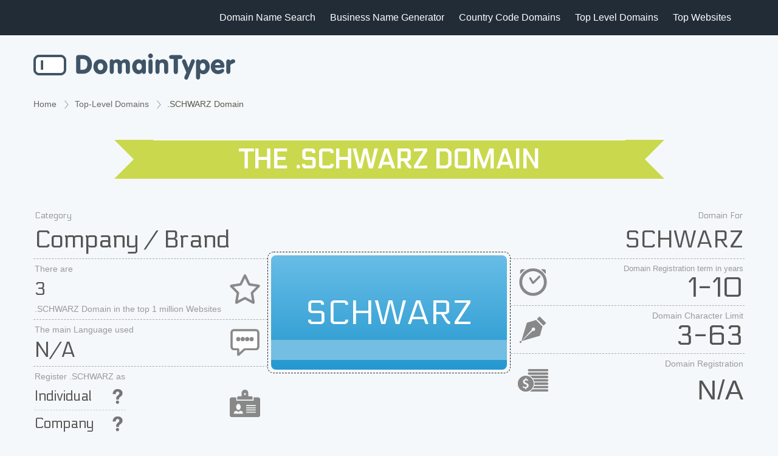

--- FILE ---
content_type: text/html; charset=utf-8
request_url: https://domaintyper.com/SCHWARZ-domain
body_size: 7916
content:
<!DOCTYPE HTML>

<html lang="en">
<head>
    <meta charset="utf-8">
    <meta name="viewport" content="width=device-width, initial-scale=1, minimum-scale=1" />
    <meta name="robots" content="index, follow, max-image-preview:large, max-snippet:-1, max-video-preview:-1">
    <title>.SCHWARZ Domain</title>
    
    <meta name="description" content="The .SCHWARZ domain is a top-level domain (TLD) specifically designated for the Schwarz Group, a multinational retail group known for its Lidl and Kaufland brands. This TLD is used for branding and operational purposes by the company. The Schwarz Group owns and manages the .SCHWARZ domain." />

    <link rel="canonical" href="https://domaintyper.com/schwarz-domain" />

    <meta property="og:title" content=".SCHWARZ Domain" />
    <meta property="og:description" content="The .SCHWARZ domain is a top-level domain (TLD) specifically designated for the Schwarz Group, a multinational retail group known for its Lidl and Kaufland brands. This TLD is used for branding and operational purposes by the company. The Schwarz Group owns and manages the .SCHWARZ domain." />
    <meta property="og:type" content="article" />
    <meta property="og:url" content="https://domaintyper.com/schwarz-domain" />
    <meta property="og:image" content="https://domaintyper.com/images/opengraph/schwarz-domain.png" />
    <meta property="og:site_name" content="DomainTyper" />
    <meta property="og:locale" content="en_US" />
    <meta property="fb:admins" content="1014398658" />

    <meta property="twitter:card" content="summary_large_image" />
    <meta property="twitter:url" content="https://domaintyper.com/schwarz-domain" />
    <meta property="twitter:title" content=".SCHWARZ Domain" />
    <meta property="twitter:description" content="The .SCHWARZ domain is a top-level domain (TLD) specifically designated for the Schwarz Group, a multinational retail group known for its Lidl and Kaufland brands. This TLD is used for branding and operational purposes by the company. The Schwarz Group owns and manages the .SCHWARZ domain." />
    <meta property="twitter:image" content="https://domaintyper.com/images/opengraph/schwarz-domain.png" />

    <script type="application/ld+json">
    {
        "@context": "https://schema.org",
        "@type": "Article",
          "headline": ".SCHWARZ Domain",
          "image": [
            "https://domaintyper.com/images/opengraph/schwarz-domain.png"
           ],
          

            "dateModified": "2025-02-21T00:00:00.0000000",

          "author": [{
                        "@type": "Person",
              "name": "Peter Varadi",
              "url": "https://www.linkedin.com/in/petervaradi"
            }]
    }
    </script>


    <script type="application/ld+json">
    {
        "@context": "https://schema.org",
        "@type": "FAQPage",
        "mainEntity": [
            {
                "@type": "Question",
                "name": "What is a .SCHWARZ domain?",
                "acceptedAnswer": {
                    "@type": "Answer",
                    "text": "The .SCHWARZ domain is a top-level domain (TLD) specifically designated for the Schwarz Group, a multinational retail group known for its Lidl and Kaufland brands. This TLD is used for branding and operational purposes by the company. The Schwarz Group owns and manages the .SCHWARZ domain."
                }
            }
        ]
    }
    </script>


    <meta name="copyright" content="domaintyper.com" />
    <meta name="author" content="domaintyper" />
    <meta name="Charset" content="ISO-8859-1" />
    <meta name="Distribution" content="Global" />
    <meta name="Rating" content="General" />
    <meta name="Revisit-after" content="7 Days" />
    <meta name="google-site-verification" content="YSRpI3FRqSw3bWPwrbaux7gwpTp88R7w_lH53LHltdI" />

    <meta name="apple-itunes-app" content="app-id=1310773771">

    <link rel="shortcut icon" type="image/ico" href="/favicon.ico" />

    <link href="/Styles/bootstrap/bootstrap.min.css" type="text/css" rel="stylesheet" />

    <link media="all" href="/styles/font-awesome.min.css" rel="stylesheet" defer>
    <link media="all" href="/styles/domaintyper.css?v=5" rel="stylesheet">
    <link media="all" href="/styles/main.css" rel="stylesheet">

    <link href="/Styles/Index.css?v=11" type="text/css" rel="stylesheet" />
    <link href="/Styles/MasterPage.css?v=10" type="text/css" rel="stylesheet" />

    
    <link href="/bundles/IndexAndGeneral?v=sNFKiv6nDmOCyM-neDpfjmhIMXhDoM4GOqS0PADa4mo1" rel="stylesheet"/>

    <link href="/assets/quill/quill.snow.css" type="text/css" rel="stylesheet" />
    <link href="/Styles/dataStyles.css?v=24" type="text/css" rel="stylesheet" />
    <link href='https://fonts.googleapis.com/css?family=Electrolize' rel='stylesheet' type='text/css'>
    <link href="/styles/CCTLDList.css?v=24" type="text/css" rel="stylesheet" />
    <link href="/Styles/TLDPage.css?v=25" type="text/css" rel="stylesheet" />
    <link href="/images/svgflags/css/flag-icons.min.css" type="text/css" rel="stylesheet" />



    <link rel="dns-prefetch" href="https://www.googletagmanager.com" />
    <link rel="dns-prefetch" href="https://fonts.googleapis.com" />
    <!-- Google Tag Manager -->
    <script>
        (function (w, d, s, l, i) {
            w[l] = w[l] || []; w[l].push({
                'gtm.start':
                    new Date().getTime(), event: 'gtm.js'
            }); var f = d.getElementsByTagName(s)[0],
                j = d.createElement(s), dl = l != 'dataLayer' ? '&l=' + l : ''; j.async = true; j.src =
                    'https://www.googletagmanager.com/gtm.js?id=' + i + dl; f.parentNode.insertBefore(j, f);
        })(window, document, 'script', 'dataLayer', 'GTM-PZX7N24');</script>
    <!-- End Google Tag Manager -->
</head>
<body class="greyBg">
    <!-- Google Tag Manager (noscript) -->
    <noscript>
        <iframe src="https://www.googletagmanager.com/ns.html?id=GTM-PZX7N24"
                height="0" width="0" style="display:none;visibility:hidden"></iframe>
    </noscript>
    <!-- End Google Tag Manager (noscript) -->
    <!-- Header -->

    <header class="header">
        <div class="maxContainer">
            <!-- Hamburger icon -->
            <input class="side-menu" type="checkbox" id="side-menu" />
            <label class="hamb" for="side-menu"><span class="hamb-line"></span></label>

            <!-- Menu -->
            <nav class="nav">
                <ul class="menu">
                    <li><a href="https://domaintyper.com">Domain Name Search</a></li>
                    <li><a href="/business-name-generator">Business Name Generator</a></li>
                    <li><a href="/country-code-top-level-domains">Country Code Domains</a></li>
                    <li><a href="/top-level-domains">Top Level Domains</a></li>
                    <li><a href="/top-websites">Top Websites</a></li>
                </ul>
            </nav>
        </div>
    </header>

    <section class="headerContainer">
        <div class="maxContainer">
            <div class="logoContainer">
                <a href="https://domaintyper.com">
                    <img width="332" height="43" src="/images/domaintyper.png" alt="Domain Name Search">
                </a>
            </div>
        </div>
    </section>

    
    <main id="content containerWide">
        <div class="maxContainer">
            



<div itemprop="mainContentOfPage" itemscope itemtype="http://schema.org/WebPage">
    <div class="breadcrumb-nav">
        <ol class="breadcrumbs">
            <li>
                <a href="/">Home</a>
            </li>
            <li>
                    <a href="/top-level-domains">Top-Level Domains</a>
            </li>
            <li>
                .SCHWARZ Domain
            </li>
        </ol>
    </div>
    <script type="application/ld+json">
        {
          "@context": "https://schema.org",
          "@type": "BreadcrumbList",
          "itemListElement": [{
            "@type": "ListItem",
            "position": 1,
            "name": "Home",
            "item": "https://domaintyper.com"
          },{
            "@type": "ListItem",
            "position": 2,
            "name": "Top-Level Domains",
            "item": "https://domaintyper.com/top-level-domains"
          },{
            "@type": "ListItem",
            "position": 3,
            "name": ".SCHWARZ Domain"
          }]
        }
    </script>

    <div class="TLDHeader">
        <h1>The .SCHWARZ Domain</h1>
    </div>

    <div class="TLDTable row">
        <div class="TLDLeft col-left">
                <div class="tableSide1">
                    Category
                    <div class="topText1">
                        <a class="textfill40" href="/top-level-domains #category9">
                            <span>Company / Brand</span>
                        </a>
                    </div>
                </div>

                <div class="tableSide2">
                    <div class="iconStar">
                        There are
                        <div class="topPopular">3</div>
                        .SCHWARZ Domain in the top 1 million Websites
                    </div>
                </div>

            <div class="tableSide3">
                <div class="iconMessage">
                    The main Language used
                    <div class="languageUsed textfill">
                        <span>
                            N/A
                        </span>
                    </div>
                </div>
            </div>

            <div class="tableSide4">
                <div class="iconCard">
                    Register .SCHWARZ as

                        <div class="tableSide4top tableSide4Unknown">Individual</div>

                        <div class="tableSide4Unknown">Company</div>

                </div>
            </div>
        </div>
        <div class="TLDCenter col-center">
            <div class="DomainBigHolderOuter">
                <div class="DomainBigHolder">
                    <div class="DomainBig textfill83"><span>SCHWARZ</span></div>
                    <div class="DomainFoot">


                        <div class="since"><span></span></div>
                    </div>
                </div>
            </div>
        </div>

        <div class="TLDRight col-right">
            <div class="tableSide1">
                Domain For
                <div class="topText1 textfill40"><span>SCHWARZ</span></div>
            </div>
            <div class="tableSide2 tableSide2Small">
                <div class="iconClock">
                    Domain Registration term in years
                    <div class="hugeNumbers">
1-10                    </div>
                </div>
            </div>
            <div class="tableSide3">
                <div class="iconPen">
                    Domain Character Limit
                    <div class="hugeNumbers">
3-63                    </div>
                </div>
            </div>
            <div class="tableSide4">
                <div class="iconMoney">
                    Domain Registration
                    <div class="tableRegistrarDiv">

                        

                            <div class="tableRegistrarNA">N/A</div>
                    </div>
                </div>
            </div>
        </div>

    </div>


    <div class="row pt40">

        <div class="headFAQDiv" itemscope itemtype="http://schema.org/Question">
            <div class="faq-item">
                <div class="question">
                    <h2 class="faq-q" itemprop="name">What is a .SCHWARZ domain?</h2>
                </div>
                <div itemprop="acceptedAnswer" itemscope itemtype="http://schema.org/Answer" class="answerDiv">
                    <div itemprop="text" class="textCenter faq-a">
                        The .SCHWARZ domain is a top-level domain (TLD) specifically designated for the Schwarz Group, a multinational retail group known for its Lidl and Kaufland brands. This TLD is used for branding and operational purposes by the company. The Schwarz Group owns and manages the .SCHWARZ domain.
                    </div>
                </div>
            </div>

        </div>
    </div>


    <div class="regNowDiv d-flex">
        <div class="flex-1">
            <a href="/goto/registrar/SCHWARZ" target="_blank" rel="nofollow" class="regDomainBtn">
                <div class="tableRegistrar topBuyButton topBuyButtonHighlighted">
                        Click here to register your domain now
                </div>
            </a>
        </div>
    </div>

        <div class="h2Style">
            <h2 title="This list is based on the Traffic data for the Top 1,000,000 websites globally.">Top Websites with .SCHWARZ Domain</h2>
            <span>Last Updated: <time datetime="2026-01-21T02:00+00:00">1/21/2026 2:00:40 AM GMT</time></span>
        </div>
        <div class="topSiteListItemHolder d-flex">
            <div class="topSiteListItemHead">
                <div class="topSiteListFavicon"></div>
                <div class="topSiteListSiteName">Website</div>
                <div class="topSiteListSiteTLDRank">Rank in .SCHWARZ</div>
                <div class="topSiteListSiteGlobalRank">Global Rank</div>
            </div>

                <div class="topSiteListItem">
                    <div class="topSiteListFavicon"><img src="https://www.google.com/s2/favicons?sz=32&amp;domain_url=http://gruppe.schwarz" /></div>
                    <div class="topSiteListSiteName" title="gruppe.schwarz ranks number 1. within .SCHWARZ domain">gruppe.schwarz</div>
                        <div class="topSiteListSiteTLDRank" title="gruppe.schwarz ranks number 1. in .SCHWARZ domain"><span>1.</span> <span class="changeInTld" title="gruppe.schwarz maintained position and it is now ranked Nr. 1 within .SCHWARZ domain">no change</span></div>

                        <div class="topSiteListSiteGlobalRank" title="gruppe.schwarz ranks number 324081. globally"><span>324081.</span> <span class="changeInTldUp" title="gruppe.schwarz gained 12135 positions and it is now ranked Nr. 324081 globally"><i aria-hidden="true" class="fa fa-caret-up"></i>12135</span></div>
                </div>
                <div class="topSiteListItem">
                    <div class="topSiteListFavicon"><img src="https://www.google.com/s2/favicons?sz=32&amp;domain_url=http://assets.schwarz" /></div>
                    <div class="topSiteListSiteName" title="assets.schwarz ranks number 2. within .SCHWARZ domain">assets.schwarz</div>
                        <div class="topSiteListSiteTLDRank" title="assets.schwarz ranks number 2. in .SCHWARZ domain"><span>2.</span> <span class="changeInTld" title="assets.schwarz maintained position and it is now ranked Nr. 2 within .SCHWARZ domain">no change</span></div>

                        <div class="topSiteListSiteGlobalRank" title="assets.schwarz ranks number 774237. globally"><span>774237.</span> <span class="changeInTldDown" title="assets.schwarz dropped 8077 positions and it is now ranked Nr. 774237 globally"><i aria-hidden="true" class="fa fa-caret-down"></i>8077</span></div>
                </div>
                <div class="topSiteListItem">
                    <div class="topSiteListFavicon"><img src="https://www.google.com/s2/favicons?sz=32&amp;domain_url=http://it.schwarz" /></div>
                    <div class="topSiteListSiteName" title="it.schwarz ranks number 3. within .SCHWARZ domain">it.schwarz</div>
                        <div class="topSiteListSiteTLDRank" title="it.schwarz ranks number 3. in .SCHWARZ domain"><span>3.</span> <span class="changeInTld" title="it.schwarz maintained position and it is now ranked Nr. 3 within .SCHWARZ domain">no change</span></div>

                        <div class="topSiteListSiteGlobalRank" title="it.schwarz ranks number 892972. globally"><span>892972.</span> <span class="changeInTldDown" title="it.schwarz dropped 75673 positions and it is now ranked Nr. 892972 globally"><i aria-hidden="true" class="fa fa-caret-down"></i>75673</span></div>
                </div>
        </div>
        <div class="d-flex">
            <div class="flex-1">
                <a class="moreWebsitesBtn topBuyButton topBuyButtonHighlighted" href="/top-websites-with-schwarz-domain">Top Websites with .SCHWARZ Domain</a>
            </div>
        </div>


        <div class="h2Style">
            <h2>Similar Domains</h2>
        </div>
        <div class="similarHolder d-flex">
                    <a href="/shop-domain" title=".SHOP Domain for Beauty and Fashion" class="domainExtensionDivFlex">
                        <div class="iconDomainDiv">
                            <div class="iconDomainDivLeft">
                                <span class="ccpDomainName">.SHOP</span>
                                    <span class="ccpDomainDescrtiption">Beauty and Fashion</span>
                            </div>

                            <div class="iconDomainDivRight">
                                    <img loading="lazy" class="domainDefaultIcon" src="/images/domainimages/default.png" />
                            </div>
                        </div>
                    </a>
                    <a href="/online-domain" title=".ONLINE Domain for Computer / Tech" class="domainExtensionDivFlex">
                        <div class="iconDomainDiv">
                            <div class="iconDomainDivLeft">
                                <span class="ccpDomainName">.ONLINE</span>
                                    <span class="ccpDomainDescrtiption">Computer / Tech</span>
                            </div>

                            <div class="iconDomainDivRight">
                                    <img loading="lazy" class="domainDefaultIcon" src="/images/domainimages/default.png" />
                            </div>
                        </div>
                    </a>
                    <a href="/store-domain" title=".STORE Domain for eCommerce" class="domainExtensionDivFlex">
                        <div class="iconDomainDiv">
                            <div class="iconDomainDivLeft">
                                <span class="ccpDomainName">.STORE</span>
                                    <span class="ccpDomainDescrtiption">eCommerce</span>
                            </div>

                            <div class="iconDomainDivRight">
                                    <img loading="lazy" class="domainDefaultIcon" src="/images/domainimages/default.png" />
                            </div>
                        </div>
                    </a>
                    <a href="/design-domain" title=".DESIGN Domain for Music and Art" class="domainExtensionDivFlex">
                        <div class="iconDomainDiv">
                            <div class="iconDomainDivLeft">
                                <span class="ccpDomainName">.DESIGN</span>
                                    <span class="ccpDomainDescrtiption">Music and Art</span>
                            </div>

                            <div class="iconDomainDivRight">
                                    <img loading="lazy" class="domainDefaultIcon" src="/images/domainimages/default.png" />
                            </div>
                        </div>
                    </a>
                    <a href="/group-domain" title=".GROUP Domain for Business Entity Names" class="domainExtensionDivFlex">
                        <div class="iconDomainDiv">
                            <div class="iconDomainDivLeft">
                                <span class="ccpDomainName">.GROUP</span>
                                    <span class="ccpDomainDescrtiption">Business Entity Names</span>
                            </div>

                            <div class="iconDomainDivRight">
                                    <img loading="lazy" class="domainDefaultIcon" src="/images/domainimages/default.png" />
                            </div>
                        </div>
                    </a>
                    <a href="/company-domain" title=".COMPANY Domain for Business Entity Names" class="domainExtensionDivFlex">
                        <div class="iconDomainDiv">
                            <div class="iconDomainDivLeft">
                                <span class="ccpDomainName">.COMPANY</span>
                                    <span class="ccpDomainDescrtiption">Business Entity Names</span>
                            </div>

                            <div class="iconDomainDivRight">
                                    <img loading="lazy" class="domainDefaultIcon" src="/images/domainimages/default.png" />
                            </div>
                        </div>
                    </a>
                    <a href="/tech-domain" title=".TECH Domain for Computer / Tech" class="domainExtensionDivFlex">
                        <div class="iconDomainDiv">
                            <div class="iconDomainDivLeft">
                                <span class="ccpDomainName">.TECH</span>
                                    <span class="ccpDomainDescrtiption">Computer / Tech</span>
                            </div>

                            <div class="iconDomainDivRight">
                                    <img loading="lazy" class="domainDefaultIcon" src="/images/domainimages/default.png" />
                            </div>
                        </div>
                    </a>
                    <a href="/solutions-domain" title=".SOLUTIONS Domain for Business Entity Names" class="domainExtensionDivFlex">
                        <div class="iconDomainDiv">
                            <div class="iconDomainDivLeft">
                                <span class="ccpDomainName">.SOLUTIONS</span>
                                    <span class="ccpDomainDescrtiption">Business Entity Names</span>
                            </div>

                            <div class="iconDomainDivRight">
                                    <img loading="lazy" class="domainDefaultIcon" src="/images/domainimages/default.png" />
                            </div>
                        </div>
                    </a>
                    <a href="/services-domain" title=".SERVICES Domain for Service" class="domainExtensionDivFlex">
                        <div class="iconDomainDiv">
                            <div class="iconDomainDivLeft">
                                <span class="ccpDomainName">.SERVICES</span>
                                    <span class="ccpDomainDescrtiption">Service</span>
                            </div>

                            <div class="iconDomainDivRight">
                                    <img loading="lazy" class="domainDefaultIcon" src="/images/domainimages/default.png" />
                            </div>
                        </div>
                    </a>
                    <a href="/consulting-domain" title=".CONSULTING Domain for Business Entity Names" class="domainExtensionDivFlex">
                        <div class="iconDomainDiv">
                            <div class="iconDomainDivLeft">
                                <span class="ccpDomainName">.CONSULTING</span>
                                    <span class="ccpDomainDescrtiption">Business Entity Names</span>
                            </div>

                            <div class="iconDomainDivRight">
                                    <img loading="lazy" class="domainDefaultIcon" src="/images/domainimages/default.png" />
                            </div>
                        </div>
                    </a>
                    <a href="/global-domain" title=".GLOBAL Domain for Generic" class="domainExtensionDivFlex">
                        <div class="iconDomainDiv">
                            <div class="iconDomainDivLeft">
                                <span class="ccpDomainName">.GLOBAL</span>
                                    <span class="ccpDomainDescrtiption">Generic</span>
                            </div>

                            <div class="iconDomainDivRight">
                                    <img loading="lazy" class="domainDefaultIcon" src="/images/domainimages/default.png" />
                            </div>
                        </div>
                    </a>
                    <a href="/eu-domain" title=".EU Domain for European Union" class="domainExtensionDivFlex">
                        <div class="iconDomainDiv">
                            <div class="iconDomainDivLeft">
                                <span class="ccpDomainName">.EU</span>
                                <span class="ccpDomainDescrtiption">European Union</span>
                            </div>

                            <div class="iconDomainDivRightFlag">                                
                                <span class="fi fi-eu"></span>                                
                            </div>
                        </div>
                    </a>
        </div>

    <div class="h2Style" id="aboutDomain">
        <h2>About .SCHWARZ Domain</h2>

    </div>
    <div class="DetailDivHolder">
        <div class="DetailDiv" id="DetailDiv">
            

 <h1>.SCHWARZ Internet Domain</h1>

 <p>The .SCHWARZ top-level domain (TLD) is a specialized internet domain owned by the Schwarz Group. This domain is primarily used by the organization for branding and operational purposes. The Schwarz Group, headquartered in Neckarsulm, Germany, is one of the world's largest retail groups. The company operates several well-known retail chains, including Lidl and Kaufland.</p>

 <h2>Ownership of the .SCHWARZ TLD</h2>

 <p>The .SCHWARZ TLD is owned by the Schwarz Group. As of 2023, the Schwarz Group is recognized as the fourth largest retailer globally, with an impressive revenue exceeding €125 billion annually. The company's main website can be accessed at <a href="https://www.schwarz/">www.schwarz</a>.</p>

 <h2>About the Schwarz Group</h2>

 <p>The Schwarz Group was founded in 1930 by Joseph Schwarz. Initially a food wholesale business, it has grown to become a giant in the retail industry. The company operates over 12,000 stores in more than 30 countries, employing around 500,000 people worldwide. Its retail chains, Lidl and Kaufland, are popular for offering a wide range of products at competitive prices.</p>

 <h3>Key Data on the Schwarz Group</h3>

 <table>
 <tr>
 <th>Category</th>
 <th>Data</th>
 </tr>
 <tr>
 <td>Founded</td>
 <td>1930</td>
 </tr>
 <tr>
 <td>Headquarters</td>
 <td>Neckarsulm, Germany</td>
 </tr>
 <tr>
 <td>Global Presence</td>
 <td>Over 30 countries</td>
 </tr>
 <tr>
 <td>Number of Stores</td>
 <td>More than 12,000</td>
 </tr>
 <tr>
 <td>Annual Revenue</td>
 <td>Over €125 billion</td>
 </tr>
 <tr>
 <td>Number of Employees</td>
 <td>Approximately 500,000</td>
 </tr>
 </table>

 <p>In the words of a company representative: "We aim to provide high-quality products at affordable prices, ensuring customer satisfaction and loyalty."</p>

 <h2>Purpose and Use of the .SCHWARZ Domain</h2>

 <p>The .SCHWARZ domain is used by the Schwarz Group to enhance its online presence and brand identity. It is primarily reserved for internal use by the company and its subsidiaries. This exclusive usage ensures that the domain remains aligned with the company's values and goals.</p>

 <h2>Registration Eligibility</h2>

 <p>Currently, registration of .SCHWARZ domains is restricted to entities associated with the Schwarz Group. This includes its subsidiaries and authorized partners. The exclusive nature of the domain ensures that the brand's integrity and reputation are maintained.</p>

 <h2>Exploring Other Domains</h2>

 <p>For individuals or organizations interested in exploring other domain options, DomainTyper is a useful tool. It provides an easy way to search for available domains and find the perfect match for your needs. Visit <a href="https://www.domaintyper.com">DomainTyper.com</a> to explore a wide range of domain possibilities.</p>


        </div>
    </div>


    <div class="regNowDiv d-flex regNowBottom">
        <div class="flex-1">
            <a href="/goto/registrar/SCHWARZ" target="_blank" class="regDomainBtn">
                <div class="tableRegistrar topBuyButton topBuyButtonHighlighted">
                    Click here to register your domain now
                </div>
            </a>
        </div>
    </div>

    <div>

    </div>


    

</div>


        </div>
    </main>    

    <footer class="footerContainer">
        <div class="maxContentContainer">
            <div class="footerContent">
                <div class="footerContentItem">
                    <div class="footerLogo">
                        <a href="https://domaintyper.com">
                            <img src="/images/domaintyper350white.png" class="footerLogo" alt="Domain Neam Search">
                        </a>
                    </div>
                    <ul class="footerLeftLinks">
                        <li><i aria-hidden="true" class="footerIcon1 fa fa-envelope"></i><a href="mailto:mail@sixtype.com">mail@sixtype.com</a></li>
                        <li><i aria-hidden="true" class="footerIcon fa fa-lock"></i><a href="/privacy">Privacy Policy</a></li>
                        <li><i aria-hidden="true" class="footerIcon fa fa-facebook"></i><a href="https://www.facebook.com/domaintyper" target="_blank">Facebook</a></li>
                        <li><i aria-hidden="true" class="footerIcon fa fa-twitter"></i><a href="https://twitter.com/domaintyper" target="_blank">Twitter</a></li>
                    </ul>
                </div>
                <div class="footerContentItem">
                    <h4 class="footerTitle">Search</h4>
                    <ul>
                        <li><a href="https://domaintyper.com">Domain Name Search</a></li>
                        <li><a href="/business-name-generator">Business Name Generator</a></li>
                    </ul>
                </div>
                <div class="footerContentItem">
                    <h4 class="footerTitle">Domains</h4>
                    <ul>
                        <li><a href="/country-code-top-level-domains">Country Code Domains</a></li>
                        <li><a href="/top-level-domains">Top Level Domains</a></li>
                    </ul>
                </div>
            </div>
        </div>
        <div class="footerBottom">
            <div class="maxContentContainer">
                <p class="footerCopyright">@ 2008 - 2026 DomainTyper. All rights reserved.</p>
            </div>
        </div>
    </footer>
    <script src="/Scripts/Typer_jqueryCustom.js" type="text/javascript"></script>

    
    <script type="text/javascript">
        var pageTLD = 'SCHWARZ';
    </script>

    <script src="/Scripts/serverurl-local.js" type="text/javascript"></script>
    <script src="/Scripts/main_helper.js" type="text/javascript"></script>
    <script src="/Scripts/domains/tldpage.js" type="text/javascript"></script>

</body>
</html>


--- FILE ---
content_type: text/css
request_url: https://domaintyper.com/Styles/Index.css?v=11
body_size: 13034
content:
body div{
font-family: Arial, Helvetica,  sans-serif;	
}
input {outline:none}
body
{
	font-size: 12px;
	background: #f5f8fa;
	color: #56594b;
	font-weight: normal;
	font-family: Arial, Helvetica, sans-serif;
	padding: 0px;
	margin: 0px;
	/*background-color: #F1F1F2;*/
	overflow-y: scroll;	

}
/*
.spritehead { background: url('/images/spritehead.png') no-repeat top left; width: 50px; height: 50px;  } 
.spritehead.laptop2 { background-position: 0 0; width: 157px; height: 113px; } 
.spritehead.blueArrowUp { background-position: 0 -123px; height: 24px; } 
.spritehead.gplay { background-position: 0 -157px; width: 200px; height: 65px; } 
.spritehead.headerMenuAndroid { background-position: 0 -232px; } 
.spritehead.headerMenuiPhone { background-position: 0 -292px; } 
.spritehead.istore { background-position: 0 -352px; width: 200px; height: 65px; display: inline-block; } 
    */
.spritehead { background-image: url('/images/sprite/spritehead2.png'); background-repeat: no-repeat; display: block; }
.spritehead.blueArrowUp { width: 50px; height: 24px; background-position: -5px -5px; }
.spritehead.gplay { width: 200px; height: 65px; background-position: -5px -39px; display: inline-block;}

.spritehead.headerMenuAndroid {
    width: 50px;
    height: 50px;
    background-position: -5px -114px;
}

.spritehead.headerMenuiPhone {
    width: 50px;
    height: 50px;
    background-position: -5px -174px;
}

.spritehead.hp_asterisk {
    width: 60px;
    height: 60px;
    background-position: -5px -234px;
}

.spritehead.hp_db {
    width: 60px;
    height: 60px;
    background-position: -5px -304px;
}

.spritehead.hp_lock {
    width: 60px;
    height: 60px;
    background-position: -5px -374px;
}

.spritehead.hp_user {
    width: 60px;
    height: 60px;
    background-position: -5px -444px;
}

.spritehead.istore {
    width: 200px;
    height: 65px;
    background-position: -5px -514px;
}




/*custom*/
.spritehead.blueArrowUp { margin-top: -24px; margin-left: 13px; }
.spritehead.istore { display: inline-block; } 

.navbar-inverse {
    background-color: #212C37;
    border-color: #141B22;
}
.navbar-inverse .navbar-nav>.active>a {
    background-color: #0F1419;
}
a:focus, a:hover {
    color: inherit;
    text-decoration: none !important;
}

.containerWide {

} 

@media (min-width: 1200px) {
  .container {
    width: 970px;
   }
  .containerWide {
      width: 1170px;
   }
    .containerWideXXL {
        width: 90%;        
    }
}

.contentRow {
    padding-right: 7px;
    padding-left: 7px;
}
    .contentRow .row {
        margin-left: 0px;
        margin-right: 0px;
    }
    .contentRow .contentRowCol {
        padding-left: 8px;
        padding-right: 8px;
        margin-top: 20px;
    }
.DomainImage {
    height: 75px;
    background-color: #CCCCCC;
    -moz-border-radius: 10px;
    -webkit-border-radius: 10px;
    border-radius: 10px;
    color: #FFF;
    text-align: center;
    padding: 0px 12px;
    border-bottom-left-radius: 0px;
    border-bottom-right-radius: 0px;
}
.tldName {
    color: #FFF;
    font-weight: bold;
    font-size: 40px;
    line-height: 40px;
    padding-top: 10px;
}
.subStatus {
    clear: both;
    padding-top: 2px;
}
.DomainImage .status {
    width: 13px;
    height: 51px;
    float: right;
    margin: 3px 0px 0px 0px;
}
.DomainImageYes {
    background-color: #85B000;
}
.DomainImageNo {
    background-color: #FF0033;
}
.DomainImageWait {
    background-color: #B6CCDA;
}
.DomainImageSale {
    background-color: #F9C02F;
}
.nopadding {
    padding: 0px !important;
}
.nopadding-left {
    padding-left: 0px !important;
}
.nopadding-right {
    padding-right: 0px !important;
}
.nomargin-top {
    margin-top: 0px !important;
}
.paddingleft15 {
    padding-left: 15px;
}
.paddingbottom20 {
    padding-bottom: 20px;
}
.OtherDomainResultsDiv a:hover {
    color: #FFFFFF;
}
img { border: 0; }

.navbar {
    -moz-border-radius: 0px;
    -webkit-border-radius: 0px;
    border-radius: 0px; 
}
.navbar-inverse .navbar-nav>li>a {
    color: #eee;
}
.MainOuter
{
    text-align: center;
}
.logoContainer h1
{
    padding-top: 51px;
    margin: 22px 0px;
    height: 0px;
    overflow: hidden;
    background: url(/Images/logoHeaderNew.png) no-repeat;
    text-align: left;
    display: block;
}
.logo
{
    padding-top: 22px;
    padding-bottom: 22px;
    text-align: left;
    float: left;
}

.logoContWithB {
        padding-right: 15px;
        padding-left: 15px;
    }

@media (max-width: 1200px) {
    .logoB
    {
        display: none;  
    }
}

.logoB
{
    margin-top: 13px;
    margin-bottom: 13px;
    text-align: left;    
}

.logoRightPlace {
    width: 100%;
    text-align: center;
}
@media screen and (max-width: 785px) {
    .logoRightPlace {
        display: none;
    }
}
.headLink {
    float: right;
}

.TextFieldContainer
{
    height: 57px;    
    background-color: #F4F4F4;
    border-top-style: solid;
    border-top-width: 1px;
    border-top-color: #ECECEC;
    border-bottom-style: solid;
    border-bottom-width: 1px;
    border-bottom-color: #ECECEC;
    text-align: center;
}
.TextFieldContainer2
{
    height: 57px;    
    background-color: #E8E8E8;
    border-top-style: solid;
    border-top-width: 1px;
    border-top-color: #DEDEDF;
    border-bottom-style: solid;
    border-bottom-width: 1px;
    border-bottom-color: #DEDEDF;
    text-align: center;
}
.BigTextBox
{			
	font-size: 22px;
	font-weight: bold;	
	color: #333;
    width: 100%;
	height: 45px;	
	
    background: #FFF;
    background-position: 5px -7px !important;
    padding: 10px 10px 10px 10px;
    border: 1px solid #CCC;
    -moz-border-radius: 7px;
    -webkit-border-radius: 7px;
    border-radius: 7px;
    -moz-box-shadow: 3px 3px 4px #E5E5E5 inset, 0 1px 0 #fff;
    -webkit-box-shadow: 3px 3px 4px #E5E5E5 inset, 0 1px 0 #FFF;
    box-shadow: 3px 3px 4px #E5E5E5 inset, 0 1px 0 #FFF;
}
.BigTextBox2
{
    border-style: none;	
	padding-left: 10px;
	padding-top: 0px;	
    background-color: #CCCCCC;
	/*background: url(/Images/BigTextBox.png) no-repeat;*/				
	font-size: 22px;
	font-weight: bold;	
	color: #333;
    width: 100%;
	height: 38px;	
	margin-top: 9px;
}
.Footer
{
    clear: left;
	font-family: Verdana, Helvetica, Arial, sans-serif;
	color: #808080;
	padding-top: 20px; 
	padding-bottom: 10px; 
	text-align: center;	
}
.rating
{
    clear: left;
	font-family: Verdana, Helvetica, Arial, sans-serif;
	font-size: 15px;
	color: #808080;	
	text-align: center;	
    padding-top: 40px;
}
.rating_title
{
    font-weight: bold;
}
.rate
{

}
.FooterBottom
{
    padding-top: 10px;
}
.LinkSmallGrayNone,
.LinkSmallOrangeNone
{
	font-family: Verdana, Helvetica, Arial, sans-serif;
	font-size: 10px;
	color: #333333;
	text-decoration: none;
	white-space: nowrap;
	cursor: pointer;
}
.LinkSmallOrangeNone
{
    color: #F93B0B;
}
.LinkSmallGrayNone:hover
{
    color: #F93B0B;
}

.FavTitle
{
    margin-left: 10px;
}
.FavTitle2
{
    float: right;
    font-size: 10px;
    color: #666666;
    padding-top: 2px;
}
.FavoritesCont
{
    float: right;
    width: 140px;
    text-align: left;
    padding-top: 20px;
}
.DealsDiv
{
    margin-top: 40px;
    display: none;
}
.DealsDivCont
{
    padding-left: 10px;
}
.DealDivOuter
{
    display: block;    
    margin-top: 8px;
    padding: 2px;
    text-align: center;    
    border: 1px solid #DDDDDD;        
}
.DealInner, 
.DealInner2
{
    padding: 2px;
    color: #333333;
    border: 1px dashed #DDDDDD;
    background-color: #FFF;
    overflow: hidden;
}
.DealInner2
{
    color: #ED546A;
    /*border: 1px dashed #ED546A;*/
}
.DealsLink
{
    text-decoration: none;
    color: #333333;
}
.dealFooter
{
    background-position: right top;
    background-image: url(/images/dealFooter.png);
    background-color: transparent;
    background-repeat: no-repeat;
    height: 15px;
}
.FavoriteItemPanel
{
    overflow: visible;
    padding-bottom: 3px;
    padding-top: 3px;
    border-bottom: 1px dashed #CCC;	
}
.FavoriteItem
{
    font-size: 17px;
    font-family: Helvetica, Arial, sans-serif;    
    padding-right: 5px;
    text-decoration: none;
    color: #333333;   
    white-space: nowrap;     
    cursor: pointer;
    display: block;
    text-overflow: ellipsis;
    overflow: hidden;
}
.FavItemRemove
{
    width: 15px;
    height: 20px;
    float: right;
    clear: left;	
}

.FavoriteItemDel,
.FavoriteItemDelOver
{
    background-image: url(/images/remove16.png); 
    background-color: transparent; 
    background-repeat: no-repeat; 
    width: 16px; 
    height: 16px;
       
	margin-top: 4px;		
	margin-right: 5px;
	display: none;
	cursor: pointer;
}
.FavoriteItemDelOver
{    
    display: block;
}

/* ############## Extensions */
.ContentLeft
{
    text-align: left;
    padding-top: 15px;
    float:left;
}
.ContentStartHere
{
    width: auto;
    padding-top: 0px;
    margin-top: -9px;
    display: none;
}
.Main3DomainsDiv
{
    width: 25%;
    margin-bottom: 9px;
}
@media (max-width: 500px) {
  .Main3DomainsDiv
    {
        width: 50%;
    }
}


.Main3DomainsDivLeft {
    padding-left: 0px;
    padding-right: 6px;
}
.Main3DomainsDivCenter {
    padding-left: 3px;
    padding-right: 3px;
}
.Main3DomainsDivRight {
    padding-left: 6px;
    padding-right: 0px;
}
.infoPlaceHolder {
    background-color: #FFF; /*#f8f8f8;*/
    padding: 5px 0px 0px 0px;
    -moz-border-radius: 10px;
    -webkit-border-radius: 10px;
    border-radius: 10px;
    border: 1px solid #e2e2e2;
    border-top: 0px;
    border-top-left-radius: 0px;
    border-top-right-radius: 0px;
}
    .infoPlaceHolder i {
        font-size: 15px;
        margin-left: 10px;
        margin-right: 9px;
        vertical-align: middle;
    }
.OtherBuyLinks i {
        font-size: 15px;
        margin-left: 10px;
        margin-right: 9px;
        vertical-align: middle;
    }
.OtherTextLinkTaken i {
        font-size: 15px;
        margin-left: 10px;
        margin-right: 9px;
        vertical-align: middle;
    }
.TextLinkTaken:hover {
    background-color: #EEE;
}
/* ############## Available Domain */
.AvailableInfoDiv
{
    text-align: center;
}
/*
.buyitnow
{
    font-size: 12px;
    font-family: Helvetica, Arial, sans-serif;
    font-weight: bold;
    color: #1070a5;
}
.BuyItNowLink
{
    color: #000000;   
    margin-top: 6px;
    margin-bottom: 8px;
    display: block;
    text-align: center;
    text-decoration: none;
}
.BuyItNowLink:hover
{
    text-decoration: underline;
}
    */
.BuyItNowLink {
    color: #FFF;
    padding-top: 6px;
    padding-bottom: 8px;
    display: block;
    text-align: center;
    text-decoration: none;
    background-color: #00A4FD;
    margin-left: -1px;
    margin-right: -1px;
    margin-bottom: 5px;
}
.buyitnow
{
    font-size: 12px;
    font-family: Helvetica, Arial, sans-serif;
    color: #FFF;
}
.LinkHolder
{
    padding: 7px 8px 7px 8px;
    text-align: left;
    display: inline-block;
    text-decoration: none;
    width: 100%;
}
.LinkHolder:hover {
    background-color: #EEE;
}
.LinkHolder:hover span {
    color: #000;
}
.LinkHolder:hover .TextPriceLink {
    color: #F93B0B;
}
.LinkHolderLine
{
    height: 1px;
    margin-left: 2px;
    margin-right: 2px;
    background-color: #E6E6E6;
}
.TextLink,
.TextPriceLink,
.TextLinkTaken
{
    font-size: 15px;
    font-family: Helvetica, Arial, sans-serif;
    text-decoration: none;
    color: #666;    
    
}
.TextLinkSmall
{
    font-size: 12px;
}

.TextPriceLink
{    
    color: #F93B0B;
    padding-left: 10px;
    float: right;
}
.TextLink:hover,
.TextPriceLink:hover,
.TextLinkTaken:hover
{
    
}
span.clear { clear: left; display: block; }
/* ############## Taken Domain */
.TakenInfoDiv
{
    padding-top: 0px;
    text-align: center;
}
.TextLinkTaken
{
    font-size: 12px;
    font-family: Arial, Helvetica, sans-serif;
    color: #555555;

    clear: both;
    display: block;
    padding: 8px 2px 7px 2px;
}
.TextLinkOffer {
    color: #0792DD;
    font-weight: bold;
}
.TextLinkTakenSep
{
    color: #999999;
    float: left;
    padding-left: 8px;
    padding-right: 8px;        
}
.TakenImage
{
    float: left;
    padding-left: 20px;
    padding-right: 12px;
    padding-bottom: 5px;
    clear: left;    
    border: 0;
}
.TextLinkPR
{
    font-size: 12px;
	color: #F93B0B;
	padding-left: 8px;	
	padding-right: 4px;	
}
.ImgPR
{
    padding-top: 1px;
    padding-left: 5px;	
	vertical-align: text-top;
	border: none;
}
.LinkPageRankBox
{
    float: left;
}
/* ############### Separators */ 
h1
{
    font-size: 14px;    
    font-family: Helvetica, Arial, sans-serif;	
    margin: 0px;
    padding: 0px;
    font-weight: normal;
    display: inline;
}

.SeparatorTitle
{
    font-size: 14px;    
    font-family: Helvetica, Arial, sans-serif;	
}
.SeparatorAuto
{
    float: right;
    margin-right: 15px;
    width: 120px;
}
.SeparatorAutoValue
{
    font-weight: bold;
    padding-left: 2px;
    cursor: pointer;
    text-decoration: none;
    color: #000000;
}
.SeparatorLine,
.SeparatorLine2
{
    height: 1px;
    background-color: #CFCFCF;
    margin-top: 3px;
    margin-bottom: 10px;
}
/* ################ Domain Generator */ 
.GenDomainLink
{
    font-size: 17px;
    font-family: Helvetica, Arial, sans-serif;
    padding-left: 5px;
    padding-right: 5px;
    text-decoration: none;
    color: #333333;
    font-weight: bold;
}
.GenDomainNo,
.GenDomainYes,
.GenDomainWait,
.GenDomainAuction
{
    background-color: #FF0033;
    -moz-border-radius: 5px;
    -webkit-border-radius: 5px;
    border-radius: 5px;
    float: left;
    padding: 7px 0px 0px 0px;
    text-align: center;
    color: #FFFFFF;
    width: 100%;
    height: 32px;
    font-weight: bold;
    font-size: 13px;
    font-family: Arial, Helvetica, sans-serif;
    cursor: pointer;
    text-decoration: none;
    margin-right: 10px;
    margin-bottom: 7px;
    text-align: center;
}
.GenDomainYes
{
    background-color: #85B000;
}
.GenDomainWait
{
    background-color: #B6CCDA;
}
.GenDomainAuction
{
    background-color: #F9C02F;
}
.generateNewIcon {
    width: 19px;
    height: 20px;
    display: inline-block;
    margin-bottom: -5px;
    margin-left: -15px;
    background: url(/Images/reload1.png) no-repeat;
    cursor: pointer;
}
.generatorBoxItem {
    padding: 0px 8px 14px 0px;
    /* width: 100%; */
    display: block;
 
    text-overflow: ellipsis;
    color: #FFF;
    text-align: center;
    -moz-border-radius: 5px;
    -webkit-border-radius: 5px;
    border-radius: 6px;
    cursor: pointer;
}
    .generatorBoxItem:hover ~ .generatorBoxName {
        background-image: url(/Images/genInfo.png);
        background-repeat: no-repeat;
        background-position-x: right;
        background-position-y: center;
    }

.generatorBoxName {
    display: block;
    overflow: hidden;
    text-overflow: ellipsis;
    color: #FFF;
    text-align: center;
    -moz-border-radius: 5px;
    -webkit-border-radius: 5px;
    border-radius: 6px;
    padding: 7px 4px;
    display: block;
    background-color: #85B000;
    font-size: 13px;
    font-weight: bold;
    border: 2px solid #85B000;
}

.genBoxMenu a:hover {
    color: #000;
}
.genBoxMenu
{
    position: absolute;    
    margin-top: -4px;
    width: 100%;
    padding-right: 8px;
    display: none;  
    z-index: 100;     
}
.genBoxMenuInner
{
    padding: 2px;
    background-color: White;    
    border: 2px solid #6C9100;
    border-top: none;
    -webkit-border-radius: 6px;
    -moz-border-radius: 6px;
    border-radius: 6px;
    
     -moz-box-shadow: 0px 7px 14px rgba(0, 0, 0, 0.4);
    -webkit-box-shadow: 0px 7px 14px rgba(0, 0, 0, 0.4);
    box-shadow: 0px 7px 14px rgba(0, 0, 0, 0.4);

    border-top-left-radius: 0px;
    border-top-right-radius: 0px;
}

.generatorBoxLoading {
    background-image: url(/Images/genmenuloading.gif);
    background-repeat: no-repeat;
    background-position-x: right;
    background-position-y: center;
}
.generatorBoxSelected {
    -moz-box-shadow: 0px 0px 14px rgba(0, 0, 0, 0.4);
    -webkit-box-shadow: 0px 0px 14px rgba(0, 0, 0, 0.4);
    box-shadow: 0px 0px 14px rgba(0, 0, 0, 0.4);
    border: 2px solid #6C9100;
}

/* ################ Domain Hacks */ 
.HackDomainDiv
{
    height: 20px;
}
.HackLoading
{
    font-size: 17px;
    font-family: Helvetica, Arial, sans-serif;
    color: #333333;
    font-weight: bold;
}
.HackDomainLink
{    
    font-size: 17px;
    font-family: Helvetica, Arial, sans-serif;
    color: #333333;
    font-weight: bold;
    text-decoration: none;
    padding-left: 5px;
}
.hackDomainYes {
    color: #85B000;
}
.hackDomainNo {
    color: #FF0033;
}
/* ############# Other Extensions */
.OtherDomainResultsDiv
{    
    padding-right: 0px;
    list-style-type:none;
	margin:0;
	padding:0;
}
.OtherDomainAddPanel
{
    border: 1px solid #BEBEC0;
    -moz-border-radius: 8px;
    -webkit-border-radius: 8px;
    border-radius: 8px;
    background-color: #E8E8E8;
    padding: 4px 6px;
    clear: left;
    display: none;    
}
.OtherDomainPanelBtn
{
    background-color: #999999;
    -moz-border-radius: 5px;
    -webkit-border-radius: 5px;
    border-radius: 5px;
    padding: 2px 3px;
    color: #FFFFFF;
    width: 40px;
    float: right;
    text-align: center;
    margin-right: 6px;
    cursor: pointer;
}
.OtherDomainLi, .OtherDomainHighlight, .OtherDomainAddLi
{    

	height: 32px;
    float: left;
    padding: 0px 10px 0px 0px;
    margin-bottom: 10px;
}

.ExtensionsSprites { background-image: url(/Images/Extensions/SpriteSmall.png); background-color: transparent; background-repeat: no-repeat; }
.menubgupper { width: 84px; height: 15px; background-position: -162px -45px; }
.menutakenbgupper { width: 84px; height: 15px; background-position: -162px -29px; }
.reload { width: 16px; height: 16px; background-position: -247px -22px; float: right; cursor: pointer;}
.smalladd { width: 80px; height: 28px; background-position: -162px 0; }
.smallno { width: 80px; height: 28px; background-position: 0 0; }
.smallplaceholder { width: 80px; height: 28px; background-position: -81px 0; }
.smallremove3 { width: 18px; height: 21px; background-position: -243px 0; }
.smallwait { width: 80px; height: 28px; background-position: -81px -29px; }
.smallyes { width: 80px; height: 28px; background-position: 0 -29px; }

.OtherDomainRed, .OtherDomainGreen, .OtherDomainGray, .OtherDomainAdd, .OtherDomainYellow
{
    background-color: #FF0033;
    -moz-border-radius: 5px;
    -webkit-border-radius: 5px;
    border-radius: 5px;
	float: left;
	padding: 7px 0px 0px 0px;
	text-align: center;
	color: #FFFFFF;
	width: 100%;
	height: 32px;
	font-weight: bold;
	font-size: 13px;
    font-family: Arial, Helvetica,  sans-serif;
	cursor: pointer;
	text-decoration: none;
	margin-right: 10px;
	margin-bottom: 7px;
	text-align: center;
}
.OtherDomainHighlight
{
    border: 1px dashed #ccc;
}
.OtherDomainGreen
{
	background-color: #85B000;
}
.OtherDomainYellow
{
	background-color: #F9C02F;
}
.OtherDomainGray
{
	background-color: #B6CCDA;
}
.OtherDomainTitleText {
    padding: 0px 8px;
    /* width: 100%; */
    display: block;
    overflow: hidden;
    text-overflow: ellipsis;
}
.OtherDomainAdd
{
    padding: 0px;
    padding-bottom: 5px;
    background: none;
}
.OtherDomainDel,
.OtherDomainDelOver
{
    float: left;
    display: block;
    margin-left: -29px;    
    width: 18px;
    height: 28px;
    padding: 0px;
    text-decoration: none;    
}
.OtherDomainLiMenu
{    
    display: none;
}
.OtherDomainLiMenu a:hover {
    color: #000;
}
.OtherDomainLiMenuTaken a:hover {
    color: #000;
}
.OtherDomainLiMenu,
.OtherDomainLiMenuTaken
{
    display: block;
    position: absolute;
    margin-top: 29px;      
    min-width: 125px;
    display: none;  
    z-index: 100;     
}
.OtherDomainLiMenuInner,
.OtherDomainLiMenuInnerTaken
{
    padding: 2px;
    background-color: White;    
    border: 2px solid #85B000;
    -webkit-border-radius: 6px;
    -moz-border-radius: 6px;
    border-radius: 6px;
    
     -moz-box-shadow: 6px 6px 11px rgba(0, 0, 0, 0.3);
    -webkit-box-shadow: 6px 6px 11px rgba(0, 0, 0, 0.3);
    box-shadow: 6px 6px 11px rgba(0, 0, 0, 0.3);

    border-top-left-radius: 0px;
}
.OtherDomainLiMenuInnerTaken
{
    border: 2px solid #FF0033;    
}

li[available=auction] .OtherDomainLiMenuInnerTaken
{
    border: 2px solid #F9C02F;    
}

.OtherTextLink,
.OtherTextLinkTaken,
.OtherTextLinkOffer
{
    font-size: 13px;
    font-family: Arial, Helvetica, sans-serif;
    color: #555555;
    text-decoration: none;    
    display: block;
    min-width: 80px;
    padding-top: 8px;
    padding-bottom: 6px;
    white-space: nowrap;
    cursor: pointer;
    border-bottom: 1px solid #E6E6E6;
}
.OtherTextLinkTaken:last-child,
.OtherTextLink:last-child {
    border-bottom: none !important;
}
.OtherTextLinkOffer {
    color: #0792DD;
    font-weight: bold;
}
#OtherLinkOffer .OtherTakenLink {
    font-weight: bold;
}
.OtherTextLink:hover 
{
    background-color: #EEE;
}
.OtherTextLinkTaken:hover 
{
    background-color: #EEE;
}
.OtherTakenImage
{
    float: left;
    padding-left: 6px;
    padding-right: 10px;
    padding-bottom: 5px;    
    clear: left;    
    border: 0;
}
.OtherTextLinkSep
{
    border-top: 1px solid #85B000;
}
.OtherTextNoReg
{
    font-size: 14px;
    font-family: Arial, Helvetica, sans-serif;
    color: #555555;
    padding: 5px 7px 5px 7px;   
}
.OtherRegName
{
    padding-right: 61px;    
    padding-left: 8px;
}
.OtherTakenLink
{
    padding-right: 57px;    
    padding-left: 8px;
}
.OtherRegPrice
{
    color: #F93B0B;       
    padding-right: 8px;
    float: right;
}
.OtherTextNoReg
{
    width: 118px;
}
.headFbButton
{
    padding-top: 6px;
}
.modalDiv
{
    display: none;
}

.modalDiv label, 
.modalDiv input { display:block; }
.modalDiv input.text { margin-bottom:12px; width:95%; padding: .4em; }
.modalDiv fieldset { padding:0; border:0; margin-top:25px; }

.modalDiv .ui-dialog .ui-state-error { padding: .3em; }
.modalDiv .validateTips { border: 1px solid transparent; padding: 0.3em; display: none; }

.BBNameDiv
{
    float: left;
    margin-right: 7px;
    
    border: 1px solid #DFDFDF;
    padding: 4px;
    /*background-color: #E9EAEB;*/
    -moz-border-radius: 6px;
    -webkit-border-radius: 6px;
    border-radius: 6px;        
}
.BBLogoDiv
{    
    width: 180px;
    height: 100px;
}
.BBLogoDiv span {
    width: 180px;
    height: 100px;
    display: block;
    position: absolute;
    background: url('/images/radialglow_small.png') no-repeat -15px 0;
    -moz-border-radius: 4px;
    -webkit-border-radius: 4px;
    border-radius: 4px;
}
.BBLogoA
{
    text-decoration: none;
}
.BBLogoImg
{
    width: 180px;
    height: 100px;
}
.BBNameText
{
    float: left;
    font-weight: bold;
    color: #6A6A6A!important;
    font-size: 14px!important;
    padding: 5px 2px;
}
.BBNamePrice
{
    float: right;
    font-family: helvetica;
    font-size: 14px!important;
    color: #731F1F;
    font-weight: bold;
    padding: 5px 2px;
}

.SeparatorTitle p input[type=checkbox] {
	display: none;
}
@-webkit-keyframes labelON {
	0% {
		top: 0px;
    	left: 0px;
	}
	
	100% { 
		top: 0px;
    	left: 14px;
	}
}
.SeparatorTitle p input[type=checkbox]:checked + label.check {
	top: 0px;
	left: 14px;
	-webkit-animation-name: labelON; 
  	-webkit-animation-duration: .2s; 
  	-webkit-animation-iteration-count: 1;
  	-webkit-animation-timing-function: ease-in;
  	-webkit-box-shadow: #244766 -1px 0px 3px;
  	-moz-box-shadow: #244766 -1px 0px 3px;
}
@-webkit-keyframes labelOFF {
	0% {
		top: 0px;
    	left: 16px;
	}
	
	100% { 
		top: 0px;
    	left: 0px;
	}
}

.SeparatorTitle p input[type=checkbox] + label.check {
	top: 0px;
	left: 0px;
	-webkit-animation-name: labelOFF; 
  	-webkit-animation-duration: .2s; 
  	-webkit-animation-iteration-count: 1;
  	-webkit-animation-timing-function: ease-in;
  	-webkit-box-shadow: #244766 1px 0px 3px;
  	-moz-box-shadow: #244766 1px 0px 3px;
}

.SeparatorTitle p label.info {
	position: absolute;
	color: #000;
	top:0px;
	left: 50px;
	line-height: 15px;
	width: 200px;
}

.SeparatorTitle p {
	display: block;
	margin-bottom: 20px;
	background: -moz-linear-gradient(50% 50% 180deg,#C91A1A, #DB2E2E, #0C990C 0%); 
	background: -webkit-gradient(linear, 50% 50%, 0% 50%, from(#C90202), to(#009C05), color-stop(0,#00AB00));
	border-radius: 8px;
	-moz-border-radius: 8px;
    -webkit-border-radius: 8px;
	border: 1px solid #555555;
	width: 36px;
	position: relative;
	height: 15px;
}

.SeparatorTitle p .check { 
	display: block;
	width: 20px;
	height: 13px;
	border-radius: 8px;
	-moz-border-radius: 8px;
    -webkit-border-radius: 8px;
	background: -moz-linear-gradient(19% 75% 90deg,#FFFFFF, #A1A1A1);
	background: #fff -webkit-gradient(linear, 0% 0%, 0% 100%, from(#A1A1A1), to(#FFFFFF));
	border: 1px solid #e5e5e5;
	position: absolute;
	top: 0px;
	left: 0px;
}

.conDiv
{
    padding-top: 20px;
    text-align: left;
    font-size: 14px;
    color: #333333;
}

.iconSprites { 
    background-image: url(/images/icons/SpriteIcons.png); background-color: transparent; background-repeat: no-repeat;
    float: left;
    margin-left: 10px;
    margin-right: 12px;
    margin-bottom: 5px;
    clear: left;
    border: 0;
}
.iconSpritesOD { 
    background-image: url(/images/icons/SpriteIcons.png); background-color: transparent; background-repeat: no-repeat;    
    float: left;
    margin-left: 6px;
    margin-right: 10px;
    margin-bottom: 5px;    
    clear: left;    
    border: 0;
}

.iconbuy { width: 16px; height: 16px; background-position: -61px 0; }
.icondelete { width: 12px; height: 12px; background-position: -14px 0; }
.iconedit { width: 16px; height: 16px; background-position: -34px -17px; }
.iconpagerank { width: 16px; height: 16px; background-position: 0 -14px; }
.iconplay { width: 13px; height: 13px; background-position: 0 0; }
.iconvisit { width: 16px; height: 16px; background-position: -27px 0; }
.iconwhois { width: 16px; height: 16px; background-position: -17px -17px; }
.iconwhois2 { width: 16px; height: 16px; background-position: -44px 0; }

.GenDomainBuyImage
{
    background-image: url(/images/icons/SpriteIcons.png); background-color: transparent; background-repeat: no-repeat;
    width: 26px; height: 16px; background-position: -51px -17px;
    text-align: right;
	vertical-align: top;	
	margin-right: 5px;	
	margin-top: 2px;	
    display: inline-block;
}

.addExtensionsBtn {
    background-color: #FFF; /*#F8F8F8;*/
    border: 1px solid #DDD;
    clear: both;
    -moz-border-radius: 8px;
    -webkit-border-radius: 8px;
    border-radius: 8px;
    margin-right: 10px;
    cursor: pointer;
    display: block;
    width: 100%;
    outline: none;
}

.addExtensionsBtn:focus {
  outline: none;
}

.addExtensionsBtnText {
    color: #666;
    font-size: 16px;
}

.genCounterRight {
    float: right;
}

.editTldListDiv {
    background-color: #FFF;
    width: 150px;
    height: 30px;
}
.tldSortableListOuter {
    padding: 10px;
    -moz-border-radius: 8px;
    -webkit-border-radius: 8px;
    border-radius: 8px;
    border: 1px dashed #444;
    max-height: 300px;
    overflow-y: scroll;
    overflow-x: hidden;
}

.tldSortableList {
    list-style-type: none;
    margin: 0;
    padding: 0;
}

.tldSortableList li,
.tldSortableListPlaceholder {
    margin: 0 3px 3px 3px;
    padding: 3px 0px 0px 0px;
    font-size: 22px;
    height: 38px;
    background-color: #F9f9f9;
    border: 1px solid #CCC;
    -moz-border-radius: 5px;
    -webkit-border-radius: 5px;
    border-radius: 5px;
    color: #333;
    text-align: center;
    
    cursor: move; /* fallback if grab cursor is unsupported */
    cursor: grab;
    cursor: -moz-grab;
    cursor: -webkit-grab;
}

.tldSortableList li:nth-child(-n+4){
    background-color: #e8e4e4;
    border-color: #888;
    font-weight: bold;
}

.tldSortableListPlaceholder {
    border: 1px dashed #CCC !important;
    background-color: #FFF !important;
}

.tldSortableList .arrowIcon {
    color: #333;
    font-size: 16px;
    float: left;
    padding: 6px 5px 0px 13px;
}
.tldSortableList .delIcon {
    color: #FF0033;
    font-size: 16px;
    float: right;
    padding: 6px 13px 0px 5px;
    cursor: pointer;
}
.reorderTitle {
    font-size: 18px;
    font-weight: bold;
    text-align: center;
}
.reorderDesc {
    font-size: 13px;
    display: block;
    padding: 10px 0px;
}
.extensionAddBtnHolder {
    margin-top: 10px;
    margin-bottom: 30px;
}
.extensionAddBtnHolder button {
    width: 100%;
}

.modal-content {
    background-color: #f5f8fa;
}
.DomainImageDisabled,
.disabledLink a,
a.OtherDomainDisabled,
.disabledBtn {
   pointer-events: none;
   cursor: default;
}
.DomainImageDisabled,
.disabledLink a,
a.OtherDomainDisabled,
.disabledBtn {
    opacity: 0.5;
}
.BigTextBox::-webkit-input-placeholder { color: #9CBACC; }  /* WebKit, Blink, Edge */
.BigTextBox:-moz-placeholder { color: #9CBACC; }  /* Mozilla Firefox 4 to 18 */
.BigTextBox::-moz-placeholder { color: #9CBACC; }  /* Mozilla Firefox 19+ */
.BigTextBox:-ms-input-placeholder { color: #9CBACC; }  /* Internet Explorer 10-11 */
.BigTextBox::-ms-input-placeholder { color: #9CBACC; }  /* Microsoft Edge */

.ContentDomainSearch{
    display: none;
}
.containerWhite {
    background-color: #FFF;
    margin-top: 40px;
    padding: 20px 0px;
    border-top: 1px solid #EEE; /*#F6CA9B;*/
    border-bottom: 1px solid #EEE;
}
.animation{
    position: relative;
    display: inline-block;
    margin-top: 4px;
    margin-right: 20px;
    float: right;
    overflow: hidden;
}
.animation img{
    max-width: 157px;
    width: 100%;
}
.animation #hand-animation{
    position: absolute;
    top: 26%;
    left: 50%;
    margin-left: -79px;
    margin-left: -25%;
    /* padding-top: 30px; */
    width: 52% !important;
    height: inherit !important;
}
.blueStartDiv {
    margin-top: 40px;
    background-color: #00A4FD;
    -moz-border-radius: 15px;
    -webkit-border-radius: 15px;
    border-radius: 15px;
    height: 117px;
}
.blueArrow {
    background: url(/Images/blueArrowUp.png) no-repeat;
    width: 54px;
    height: 24px;
    margin-top: -24px;
    margin-left: 13px;
}
.blueStartDiv h2 {
    margin-left: 5px;
    margin-top: 22px;

    font-size: 32px;
    font-weight: bold;    
    font-family: 'Open Sans', sans-serif;
    color: #fff;
}
.blueStartDiv h3 {
    font-size: 20px;   
    font-family: 'Open Sans', sans-serif;
    color: #fff;
    margin-left: 5px;
    margin-top: 10px;
}
@media screen and (max-width: 620px) {
    .blueStartDiv {
        height: auto;
    }
    .blueStartDiv h2 {
        margin-left: 0px;
        font-size: 22px;
    }
    .blueStartDiv h3 {
        margin-left: 0px;
        font-size: 14px;
        margin-bottom: 21px;
    }
}
.startDetailContainer {
    margin-bottom: 30px;
}
.startDetailHead {
    text-align: center;
        margin-top: 20px;
}
.startDetailHead h1{
    font-size: 30px;   
    font-family: 'Open Sans', sans-serif;
    color: #444;
    font-weight: bold;
}
.startDetailHead h2{
    margin-top: 10px;
    margin-bottom: 20px;
    font-size: 30px;
    font-family: 'Open Sans', sans-serif;
    color: #444;
}
.startDetailHead h3{
    margin-top: 10px;
    margin-bottom: 20px;
    font-size: 20px;
    font-family: 'Open Sans', sans-serif;
    color: #444;
}

.startDetailHead2 {
    clear: both;
    text-align: center;
    padding-top: 50px;
}
.startDetailHead2 h2{
    font-size: 30px;   
    font-family: 'Open Sans', sans-serif;
    color: #444;
    font-weight: bold;
}
.startDetailHead2 h3{
    margin-top: 30px;
    margin-bottom: 20px;
    font-size: 17px;
    font-family: 'Open Sans', sans-serif;
    color: #444;
}
.featureMobile {
    margin-bottom: 60px;
}
.featuresDetail {
    text-align: center;
}
.featuresDetail h4 {
    margin: 25px 0 33px 0;
    font-family: 'Open Sans', Arial, Helvetica, sans-serif;
    line-height: 150%;
    font-weight: 300;
    font-size: 20px;
}
.featuresDetail p {
    font-size: 13px;
    text-align: left;
    margin-bottom: 1.625em;
}
.circleIcon {
    height: 60px;
    width: 60px;
    line-height: 60px;
}
.circleIcon {
    float: none;
    text-align: center;
    margin-bottom: 20px;
}
.circleIcon {
    text-align: center;
    margin: 0 auto;
    -webkit-border-radius: 50%;
    -moz-border-radius: 50%;
    border-radius: 50%;
}
.circleIcon i {
        margin-top: 13px;
    font-size: 28px !important;
}
.containerDomainSearch {
    border-bottom: 1px solid #EEE;
    padding-bottom: 30px;
}
.footerCopyright {
    font-size: 14px;
    padding: 20px 0px;
    color: #999;
}
.footerContainer { 
    
}
.footerRight { 
    float: right;
    font-size: 14px;
    padding: 20px 0px;
}
.socialBoxOuter,
.generatorBoxOuter {
    padding-left: 0px;
    padding-right: 7px;
    padding-bottom: 7px;
}
.socialBox { 
    background-color: #FFF;
    text-align: center;
    color: #888;
    -moz-border-radius: 5px;
    -webkit-border-radius: 5px;
    border-radius: 6px;
    padding: 5px;
    display: block;
    border: 1px solid #e2e2e2;
}
    .socialBox:hover {
        color: inherit;
    } 
.socialBox i { 
    font-size: 29px;
    margin: 5px 0px 6px 0px;
    display: inline-block;
}

.socialBoxFree {
    background-color: #85B000;
    color: #FFF !important;
}
.socialBoxTaken {
    background-color: #FF0033;
    color: #FFF !important;
}
.socialBoxLoading {
    background-color: #B6CCDA;
    color: #FFF !important;
}
.socialBoxOther {
    background-color: #F8DE1A;
    color: #666 !important;
}

.socialBoxFree:hover,
.socialBoxTaken:hover,
.socialBoxOther:hover {
    color: #EEE !important;
}
.socialBoxOther:hover {
    color: #888 !important;
}

.socialBoxName {
    display: block;
    white-space: nowrap;
    width: 100%;
    overflow: hidden; 
    text-overflow: ellipsis;
}
.content-header {
    font-size: 18px;
    padding-bottom: 9px;
    margin-top: 20px;
    margin-bottom: 20px;
    position: relative;
    border-bottom: 1px solid #E5E5E5;
}
.content-header i {
    font-size: 26px;
    padding-left: 17px;
}
.content-header-title {
    display: inline-block;
    padding-left: 0px;
    padding-right: 20px;
    font-weight: bold;
}
.content-header-title2{
    padding-left: 0px;
    font-weight: bold;
}
.content-headerFav {
    margin-top: -3px;
    margin-bottom: 10px;
}
.content-header-title sup {
    color: #00A4FD;
    font-weight: normal;
}
.content-header-title2 span {
    color: #999;
    font-weight: normal;
    float: right;
    font-size: 13px;
        padding-top: 3px;
}
.content-header:after {
    content: "";
    width: 50px;
    height: 5px;
    left: 0;
    bottom: -1px;
    position: absolute;
    background-color: #263238;
    -webkit-border-radius: 50px;
    -moz-border-radius: 50px;
    -ms-border-radius: 50px;
    -o-border-radius: 50px;
    border-radius: 50px;
}

.greyButton {
	-moz-box-shadow:inset 0px 1px 0px 0px #ffffff;
	-webkit-box-shadow:inset 0px 1px 0px 0px #ffffff;
	box-shadow:inset 0px 1px 0px 0px #ffffff;
	background:-webkit-gradient(linear, left top, left bottom, color-stop(0.05, #ffffff), color-stop(1, #f6f6f6));
	background:-moz-linear-gradient(top, #ffffff 5%, #f6f6f6 100%);
	background:-webkit-linear-gradient(top, #ffffff 5%, #f6f6f6 100%);
	background:-o-linear-gradient(top, #ffffff 5%, #f6f6f6 100%);
	background:-ms-linear-gradient(top, #ffffff 5%, #f6f6f6 100%);
	background:linear-gradient(to bottom, #ffffff 5%, #f6f6f6 100%);
	filter:progid:DXImageTransform.Microsoft.gradient(startColorstr='#ffffff', endColorstr='#f6f6f6',GradientType=0);
	background-color:#ffffff;
	-moz-border-radius:6px;
	-webkit-border-radius:6px;
	border-radius:6px;
	border:1px solid #d4d4d4;
	display:inline-block;
	cursor:pointer;
	color:#666666;
	font-family:Arial;
	font-size:15px;
	font-weight:bold;
	padding:6px 24px;
	text-decoration:none;
	text-shadow:0px 1px 0px #ffffff;
}
.greyButton:hover {
	background:-webkit-gradient(linear, left top, left bottom, color-stop(0.05, #f6f6f6), color-stop(1, #ffffff));
	background:-moz-linear-gradient(top, #f6f6f6 5%, #ffffff 100%);
	background:-webkit-linear-gradient(top, #f6f6f6 5%, #ffffff 100%);
	background:-o-linear-gradient(top, #f6f6f6 5%, #ffffff 100%);
	background:-ms-linear-gradient(top, #f6f6f6 5%, #ffffff 100%);
	background:linear-gradient(to bottom, #f6f6f6 5%, #ffffff 100%);
	filter:progid:DXImageTransform.Microsoft.gradient(startColorstr='#f6f6f6', endColorstr='#ffffff',GradientType=0);
	background-color:#f6f6f6;
}
.greyButton:active {
}
.searchSocial {
    display: inline-block;
}

.searchSocialBtn {
	-moz-box-shadow:inset 0px 1px 0px 0px #fff6af;
	-webkit-box-shadow:inset 0px 1px 0px 0px #fff6af;
	box-shadow:inset 0px 1px 0px 0px #fff6af;
	background-color:#ffec64;
	-moz-border-radius:6px;
	-webkit-border-radius:6px;
	border-radius:6px;
	border:1px solid #ffbb54;
	display:inline-block;
	cursor:pointer;
	color:#444;
	font-family:Arial;
	font-size:14px;
	font-weight:bold;
	padding: 13px 24px 12px 24px;
	text-decoration:none;
    width: 100%;
}
.searchSocialBtn:hover {
	background-color:#FAE54C;
}
.searchSocialBtn:active {
}
.searchSocialBtn span {
    white-space: normal;
}
@media screen and (max-width: 545px) {
    .socialBoxOuter {
        width: 50%;
    }
}
.textFill {
    overflow: hidden;
    text-overflow: ellipsis;
}
.noPaddingRight {
    padding-right: 0px;
}
.iphoneHeader {
    font-size: 30px;
    color: #444;
    font-weight: bold;
    padding-bottom: 40px;
    display: block;
}
.iphoneBody {
    font-size: 16px;
}
.mobileAppImgLeft {
    text-align: right;
    margin-bottom: 20px;
}
.mobileAppImgRight {
    margin-bottom: 20px;
}
@media screen and (max-width: 780px) {
    .mobileAppImgLeft {
        text-align: center;
    }
    .mobileAppImgRight {
        text-align: center;
    }
}

.loadMoreGenBtn {
    background-color: #FFF; /*#F8F8F8;*/
    border: 1px solid #777;
    clear: both;
    -moz-border-radius: 8px;
    -webkit-border-radius: 8px;
    border-radius: 8px;
    margin-right: 10px;
    cursor: pointer;
    display: block;
    width: 100%;
    outline: none;
    display: none;
    margin-bottom: 13px;
    color: #333;
}

.loadMoreGenBtn:focus {
  outline: none;
}

.loadMoreGenBtnText {
    color: #666;
    font-size: 16px;
}
.loadMoreGenResult {
    -moz-box-shadow:inset 0px 1px 0px 0px #ffffff;
	-webkit-box-shadow:inset 0px 1px 0px 0px #ffffff;
	box-shadow:inset 0px 1px 0px 0px #ffffff;
	background-color:#ffffff;
	-moz-border-radius:6px;
	-webkit-border-radius:6px;
	border-radius:8px;
	border:1px solid #d4d4d4;
	display:inline-block;
	color:#333;
	font-family:Arial;
	font-size:15px;
	font-weight:bold;
	padding:6px 24px;
	text-decoration:none;
	text-shadow:0px 1px 0px #ffffff;
    width: 100%;
    line-height: 1.42857143;
    text-align: center;
    white-space: nowrap;
    vertical-align: middle;
    margin-bottom: 13px;
}
.loadinggenMore {
    background-image: url(/Images/loadinggen.gif);
    width: 48px;
    height: 25px;
    display: inline-block;
    background-size: cover;
    background-repeat: no-repeat;
    background-position: center center;
    margin-top: -1px;
    margin-left: 10px;
    position: absolute;
}
.loadinggenCheck {
    background-image: url(/Images/loadinggen.gif);
    width: 48px;
    height: 25px;
    display: inline-block;
    background-size: cover;
    background-repeat: no-repeat;
    background-position: center center;
        margin-top: 4px;    
}
.loadMoreResultText {

}
.GenLink {
    cursor: pointer;
}
.genLinkCheckLoading {
    display: none;
}
.headerMenuIcon {
    padding: 0px !important;
}
.generateHeadLoadingIcon {
    background-image: url(/Images/loadinggen.gif);
     background-size: cover;
    background-repeat: no-repeat;
    background-position: center center;
    width: 48px;
    height: 25px;
    vertical-align: bottom;
    display: none;    
}
.sfsdfsdfsdfsdfsfd {
    display: none;
}
.sfsdfsdfsdfsdfsfd2 {
    display: none;
}
.pricyHomePage {
    border: 1px dashed #E5E5E5;
    margin: 0px 5px;
    padding: 3px;
    background-color: #F9C02F;
    color: #222E3F;
    font-size: 21px;
    text-align: center;
}
.pricyImg,
.pricyImgMobile {
    width: 100%;
    height: auto;    
}
.pricyImgMobile {
    display: none;
}
.pricyClose {
    float: right;
    font-size: 16px;
    padding-top: 8px;
    cursor: pointer;
}
@media (max-width: 700px) {
    .pricyImg {
        display: none;
    }
    .pricyImgMobile {
        display: block;
    }
}
.DT_navbar {
    border: none;
    background-color: #212C37;
    border-radius: 0px;
    position: relative;
    min-height: 50px;
    margin-bottom: 20px;
    display: block;
}
.DT_navbar-header {
    margin-right: -15px;
    margin-left: -15px;
}
.DT_navbar-header {
    margin-right: -15px;
    margin-left: -15px;
}
@media (min-width: 768px) {
    .DT_navbar-header {
        margin-right: 0;
        margin-left: 0;
    }
}
.DT_navMenuHolder {
    display: flex;
}
.DT_navbar {

}
    .DT_navbar .container {
        position: relative;
        padding-left: 0px;
        padding-right: 0px;
    }
.DT_navbar-toggle {
    flex: 0 0;
    padding: 9px 10px;
    margin-top: 8px;
    margin-right: 0;
    margin-bottom: 8px;
    background-color: #0000;
    background-image: none;
    border: 1px solid #0000;
    border-radius: 4px;
    /* position: relative; */ display: block;
}
    .DT_navbar-toggle .icon-bar {
        background-color: #fff;
        display: block;
        width: 22px;
        height: 2px;
        border-radius: 1px;
    }
.DT_navbar-toggle .icon-bar + .icon-bar {
    margin-top: 4px;
}
.DT_navbar .DT_pageLinks {
    flex: 1;
    margin: 0;
    list-style: none;
    padding-left: 0;
overflow: hidden;white-space: nowrap;height: 57px;}

.DT_navbar .DT_pageLinks > li {
    float: left;
    position: relative;
    display: block;
}   
.DT_navbar .DT_pageLinks > li > a {
    background-color: #354758;
    margin-top: 13px;
    border-top-left-radius: 10px;
    border-top-right-radius: 10px;
    color: #eee;
    font-size: 19px;
    padding: 12px 26px;
    margin-right: 10px;
    line-height: 20px;
    position: relative;
    display: block;
}
    .DT_navbar .DT_pageLinks > li > a:hover {
        color: #FFF;
        background-color: #465d74;
    }
    .DT_navbar .DT_pageLinks > .active > a {
        background-color: #f5f8fa;        
        color: #222;        
    }
        .DT_navbar .DT_pageLinks > .active > a:hover {
            color: #222;
            background-color: #f5f8fa;
        }
#DT_navMenu {
    position: absolute;
    background-color: #212c37;
    color: #FFF;
    z-index: 100;
    right: 0px;
    border-bottom-left-radius: 15px;
    border-bottom-right-radius: 15px;
    padding-bottom: 15px;
}

.DT_navbar .DT_menuLinks {    
    margin: 0;
    list-style: none;
    padding-left: 0;    
}

    .DT_navbar .DT_menuLinks > li {        
        position: relative;
        display: block;
    }

        .DT_navbar .DT_menuLinks > li > a {            
            
            color: #eee;
            font-size: 18px;
            padding: 12px 26px 12px 27px;
            line-height: 20px;
            position: relative;
            display: block;
        }

            .DT_navbar .DT_menuLinks > li > a:hover {
                color: #FFF;
                background-color: #465d74;
            }

    .DT_navbar .DT_menuLinks > .active > a {
        background-color: #465d74;        
    }

        .DT_navbar .DT_menuLinks > .active > a:hover {            
            background-color: #465d74;
        }

WMainContent div {
    font-family: 'Electrolize', sans-serif;
}

.WHeader,
.WHeaderLong {
    margin: 0 auto;
    text-align: center;
    margin-top: 40px;
    margin-bottom: 60px;
}

    .WHeader h1,
    .WHeaderLong h1 {
        font-family: 'Electrolize', sans-serif;
        font-size: 35px;
        text-transform: uppercase;
        color: #FFFFFF;
        background: #CAD84D;
        display: block;
        padding: 14px 8px 12px 8px;
        -ms-word-break: break-all;
        word-break: break-all;
        /* Non standard for webkit */
        word-break: break-word;
        -webkit-hyphens: auto;
        -moz-hyphens: auto;
        hyphens: auto;
        height: 64px;
    }

@media (min-width: 1200px) {
    .WHeader {
        width: 70%;
    }

        .WHeader h1 {
            position: relative;
        }

            .WHeader h1:before,
            .WHeader h1:after {
                content: "";
                position: absolute;
                display: block;
                bottom: 0px;
                border: 32px solid #CAD84D;
                z-index: -1;
            }

            .WHeader h1:before {
                left: -1em;
                border-left-color: transparent;
            }

            .WHeader h1:after {
                right: -1em;
                border-right-color: transparent;
            }
}
.BusinessName_generatorBoxItem {
    padding: 0px 14px 14px 0px;
    /* width: 100%; */
    display: block;
    text-overflow: ellipsis;
    color: #FFF;
    text-align: center;
    -moz-border-radius: 5px;
    -webkit-border-radius: 5px;
    border-radius: 10px;
    cursor: pointer;
}
.BusinessName_generatorBoxName {
    display: block;
    overflow: hidden;
    text-overflow: ellipsis;
    color: #666;
    text-align: center;
    -moz-border-radius: 5px;
    -webkit-border-radius: 5px;
    border-radius: 10px;
    padding: 25px 20px;
    display: block;
    background-color: #FFF;
    font-size: 30px;
    font-weight: bold;
    border: 1px solid #DDD;
    white-space: nowrap;
}
/*
font-family: 'Bakbak One', cursive;
font-family: 'Bebas Neue', cursive;
font-family: 'Dancing Script', cursive;
font-family: 'Libre Baskerville', serif;
font-family: 'Lobster', cursive;
font-family: 'Orbitron', sans-serif;
font-family: 'Pacifico', cursive;
font-family: 'Raleway', sans-serif;
font-family: 'Righteous', cursive;
font-family: 'Sofia Sans Extra Condensed', sans-serif;
font-family: 'Yanone Kaffeesatz', sans-serif;
    */

.mainContentOfPage {
    padding-bottom: 30px;
}
.infoPageTextContent {
    font-size: 16px;
    color: #333;
    line-height: 1.5;
}
.infoPageTextContent ul li {
    margin-left: 20px;
}

--- FILE ---
content_type: application/javascript
request_url: https://domaintyper.com/Scripts/Typer_jqueryCustom.js
body_size: 57424
content:
/*
 jQuery v3.2.1 | (c) JS Foundation and other contributors | jquery.org/license */
var $jscomp=$jscomp||{};$jscomp.scope={};$jscomp.findInternal=function(c,n,q){c instanceof String&&(c=String(c));for(var m=c.length,k=0;k<m;k++){var a=c[k];if(n.call(q,a,k,c))return{i:k,v:a}}return{i:-1,v:void 0}};$jscomp.ASSUME_ES5=!1;$jscomp.ASSUME_NO_NATIVE_MAP=!1;$jscomp.ASSUME_NO_NATIVE_SET=!1;$jscomp.defineProperty=$jscomp.ASSUME_ES5||"function"==typeof Object.defineProperties?Object.defineProperty:function(c,n,q){c!=Array.prototype&&c!=Object.prototype&&(c[n]=q.value)};
$jscomp.getGlobal=function(c){return"undefined"!=typeof window&&window===c?c:"undefined"!=typeof global&&null!=global?global:c};$jscomp.global=$jscomp.getGlobal(this);$jscomp.polyfill=function(c,n,q,m){if(n){q=$jscomp.global;c=c.split(".");for(m=0;m<c.length-1;m++){var k=c[m];k in q||(q[k]={});q=q[k]}c=c[c.length-1];m=q[c];n=n(m);n!=m&&null!=n&&$jscomp.defineProperty(q,c,{configurable:!0,writable:!0,value:n})}};
$jscomp.polyfill("Array.prototype.find",function(c){return c?c:function(c,q){return $jscomp.findInternal(this,c,q).v}},"es6","es3");
!function(c,n){"object"==typeof module&&"object"==typeof module.exports?module.exports=c.document?n(c,!0):function(c){if(!c.document)throw Error("jQuery requires a window with a document");return n(c)}:n(c)}("undefined"!=typeof window?window:this,function(c,n){function q(e,a){a=a||x;var l=a.createElement("script");l.text=e;a.head.appendChild(l).parentNode.removeChild(l)}function m(e){var a=!!e&&"length"in e&&e.length,b=f.type(e);return"function"!==b&&!f.isWindow(e)&&("array"===b||0===a||"number"==
typeof a&&0<a&&a-1 in e)}function k(e,a){return e.nodeName&&e.nodeName.toLowerCase()===a.toLowerCase()}function a(e,a,b){return f.isFunction(a)?f.grep(e,function(e,l){return!!a.call(e,l,e)!==b}):a.nodeType?f.grep(e,function(e){return e===a!==b}):"string"!=typeof a?f.grep(e,function(e){return-1<Ba.call(a,e)!==b}):Hb.test(a)?f.filter(a,e,b):(a=f.filter(a,e),f.grep(e,function(e){return-1<Ba.call(a,e)!==b&&1===e.nodeType}))}function b(e,a){for(;(e=e[a])&&1!==e.nodeType;);return e}function d(e){var a=
{};return f.each(e.match(S)||[],function(e,l){a[l]=!0}),a}function g(e){return e}function h(e){throw e;}function u(e,a,b,c){var l;try{e&&f.isFunction(l=e.promise)?l.call(e).done(a).fail(b):e&&f.isFunction(l=e.then)?l.call(e,a,b):a.apply(void 0,[e].slice(c))}catch(v){b.apply(void 0,[v])}}function r(){x.removeEventListener("DOMContentLoaded",r);c.removeEventListener("load",r);f.ready()}function J(){this.expando=f.expando+J.uid++}function K(e,a,b){var l;if(void 0===b&&1===e.nodeType)if(l="data-"+a.replace(Ib,
"-$&").toLowerCase(),b=e.getAttribute(l),"string"==typeof b){try{l=b,b="true"===l||"false"!==l&&("null"===l?null:l===+l+""?+l:Jb.test(l)?JSON.parse(l):l)}catch(y){}T.set(e,a,b)}else b=void 0;return b}function B(e,a,b,c){var l,d=1,p=20,t=c?function(){return c.cur()}:function(){return f.css(e,a,"")},g=t(),h=b&&b[3]||(f.cssNumber[a]?"":"px"),k=(f.cssNumber[a]||"px"!==h&&+g)&&da.exec(f.css(e,a));if(k&&k[3]!==h){h=h||k[3];b=b||[];k=+g||1;do d=d||".5",k/=d,f.style(e,a,k+h);while(d!==(d=t()/g)&&1!==d&&--p)}return b&&
(k=+k||+g||0,l=b[1]?k+(b[1]+1)*b[2]:+b[2],c&&(c.unit=h,c.start=k,c.end=l)),l}function z(e,a){for(var l,b,c=[],d=0,g=e.length;d<g;d++)if(b=e[d],b.style)if(l=b.style.display,a){if("none"===l&&(c[d]=w.get(b,"display")||null,c[d]||(b.style.display="")),""===b.style.display&&Ca(b)){l=d;var h=void 0;var k=b.ownerDocument;var m=b.nodeName;k=(b=Xa[m])?b:(h=k.body.appendChild(k.createElement(m)),b=f.css(h,"display"),h.parentNode.removeChild(h),"none"===b&&(b="block"),Xa[m]=b,b);c[l]=k}}else"none"!==l&&(c[d]=
"none",w.set(b,"display",l));for(d=0;d<g;d++)null!=c[d]&&(e[d].style.display=c[d]);return e}function D(e,a){var l;return l="undefined"!=typeof e.getElementsByTagName?e.getElementsByTagName(a||"*"):"undefined"!=typeof e.querySelectorAll?e.querySelectorAll(a||"*"):[],void 0===a||a&&k(e,a)?f.merge([e],l):l}function X(e,a){for(var l=0,b=e.length;l<b;l++)w.set(e[l],"globalEval",!a||w.get(a[l],"globalEval"))}function I(e,a,b,c,d){for(var l,p,t,g,y=a.createDocumentFragment(),h=[],k=0,m=e.length;k<m;k++)if(l=
e[k],l||0===l)if("object"===f.type(l))f.merge(h,l.nodeType?[l]:l);else if(Lb.test(l)){p=p||y.appendChild(a.createElement("div"));t=(Ya.exec(l)||["",""])[1].toLowerCase();t=W[t]||W._default;p.innerHTML=t[1]+f.htmlPrefilter(l)+t[2];for(t=t[0];t--;)p=p.lastChild;f.merge(h,p.childNodes);p=y.firstChild;p.textContent=""}else h.push(a.createTextNode(l));y.textContent="";for(k=0;l=h[k++];)if(c&&-1<f.inArray(l,c))d&&d.push(l);else if(g=f.contains(l.ownerDocument,l),p=D(y.appendChild(l),"script"),g&&X(p),b)for(t=
0;l=p[t++];)Za.test(l.type||"")&&b.push(l);return y}function ha(){return!0}function L(){return!1}function ea(){try{return x.activeElement}catch(e){}}function Y(e,a,b,c,d,g){var l,p;if("object"==typeof a){"string"!=typeof b&&(c=c||b,b=void 0);for(p in a)Y(e,p,b,c,a[p],g);return e}if(null==c&&null==d?(d=b,c=b=void 0):null==d&&("string"==typeof b?(d=c,c=void 0):(d=c,c=b,b=void 0)),!1===d)d=L;else if(!d)return e;return 1===g&&(l=d,d=function(e){return f().off(e),l.apply(this,arguments)},d.guid=l.guid||
(l.guid=f.guid++)),e.each(function(){f.event.add(this,a,d,c,b)})}function U(e,a){return k(e,"table")&&k(11!==a.nodeType?a:a.firstChild,"tr")?f(">tbody",e)[0]||e:e}function Mb(e){return e.type=(null!==e.getAttribute("type"))+"/"+e.type,e}function Nb(e){var a=Ob.exec(e.type);return a?e.type=a[1]:e.removeAttribute("type"),e}function $a(e,a){var l,b,c,d,g,h;if(1===a.nodeType){if(w.hasData(e)&&(l=w.access(e),b=w.set(a,l),h=l.events))for(c in delete b.handle,b.events={},h)for(l=0,b=h[c].length;l<b;l++)f.event.add(a,
c,h[c][l]);T.hasData(e)&&(d=T.access(e),g=f.extend({},d),T.set(a,g))}}function ua(e,a,b,c){a=ab.apply([],a);var l,d,p,t=0,g=e.length,h=g-1,k=a[0],m=f.isFunction(k);if(m||1<g&&"string"==typeof k&&!C.checkClone&&Pb.test(k))return e.each(function(l){var d=e.eq(l);m&&(a[0]=k.call(this,l,d.html()));ua(d,a,b,c)});if(g&&(l=I(a,e[0].ownerDocument,!1,e,c),d=l.firstChild,1===l.childNodes.length&&(l=d),d||c)){d=f.map(D(l,"script"),Mb);for(p=d.length;t<g;t++){var u=l;t!==h&&(u=f.clone(u,!0,!0),p&&f.merge(d,D(u,
"script")));b.call(e[t],u,t)}if(p)for(l=d[d.length-1].ownerDocument,f.map(d,Nb),t=0;t<p;t++)u=d[t],Za.test(u.type||"")&&!w.access(u,"globalEval")&&f.contains(l,u)&&(u.src?f._evalUrl&&f._evalUrl(u.src):q(u.textContent.replace(Qb,""),l))}return e}function bb(e,a,b){for(var l=a?f.filter(a,e):e,c=0;null!=(a=l[c]);c++)b||1!==a.nodeType||f.cleanData(D(a)),a.parentNode&&(b&&f.contains(a.ownerDocument,a)&&X(D(a,"script")),a.parentNode.removeChild(a));return e}function Da(e,a,b){var l,c,d,p,g=e.style;return b=
b||Ga(e),b&&(p=b.getPropertyValue(a)||b[a],""!==p||f.contains(e.ownerDocument,e)||(p=f.style(e,a)),!C.pixelMarginRight()&&Ma.test(p)&&cb.test(a)&&(l=g.width,c=g.minWidth,d=g.maxWidth,g.minWidth=g.maxWidth=g.width=p,p=b.width,g.width=l,g.minWidth=c,g.maxWidth=d)),void 0!==p?p+"":p}function db(e,a){return{get:function(){return e()?void delete this.get:(this.get=a).apply(this,arguments)}}}function eb(e){var a=f.cssProps[e];if(!a){a=f.cssProps;a:{var b=e;if(!(b in fb)){for(var c=b[0].toUpperCase()+b.slice(1),
d=gb.length;d--;)if(b=gb[d]+c,b in fb)break a;b=void 0}}a=a[e]=b||e}return a}function hb(e,a,b){return(e=da.exec(a))?Math.max(0,e[2]-(b||0))+(e[3]||"px"):a}function ib(e,a,b,c,d){var l=0;for(a=b===(c?"border":"content")?4:"width"===a?1:0;4>a;a+=2)"margin"===b&&(l+=f.css(e,b+ia[a],!0,d)),c?("content"===b&&(l-=f.css(e,"padding"+ia[a],!0,d)),"margin"!==b&&(l-=f.css(e,"border"+ia[a]+"Width",!0,d))):(l+=f.css(e,"padding"+ia[a],!0,d),"padding"!==b&&(l+=f.css(e,"border"+ia[a]+"Width",!0,d)));return l}function jb(e,
a,b){var l,c=Ga(e),d=Da(e,a,c),p="border-box"===f.css(e,"boxSizing",!1,c);return Ma.test(d)?d:(l=p&&(C.boxSizingReliable()||d===e.style[a]),"auto"===d&&(d=e["offset"+a[0].toUpperCase()+a.slice(1)]),d=parseFloat(d)||0,d+ib(e,a,b||(p?"border":"content"),l,c)+"px")}function Q(e,a,b,c,d){return new Q.prototype.init(e,a,b,c,d)}function Na(){Ha&&(!1===x.hidden&&c.requestAnimationFrame?c.requestAnimationFrame(Na):c.setTimeout(Na,f.fx.interval),f.fx.tick())}function kb(){return c.setTimeout(function(){fa=
void 0}),fa=f.now()}function va(e,a){var l=0,b={height:e};for(a=a?1:0;4>l;l+=2-a){var c=ia[l];b["margin"+c]=b["padding"+c]=e}return a&&(b.opacity=b.width=e),b}function lb(e,a,b){for(var l,c=(O.tweeners[a]||[]).concat(O.tweeners["*"]),d=0,f=c.length;d<f;d++)if(l=c[d].call(b,a,e))return l}function Rb(e,a){var l,b,c,d,g;for(l in e)if(b=f.camelCase(l),c=a[b],d=e[l],Array.isArray(d)&&(c=d[1],d=e[l]=d[0]),l!==b&&(e[b]=d,delete e[l]),g=f.cssHooks[b],g&&"expand"in g)for(l in d=g.expand(d),delete e[b],d)l in
e||(e[l]=d[l],a[l]=c);else a[b]=c}function O(e,a,b){var l,c=0,d=O.prefilters.length,p=f.Deferred().always(function(){delete g.elem}),g=function(){if(l)return!1;var a=fa||kb();a=Math.max(0,h.startTime+h.duration-a);for(var b=1-(a/h.duration||0),c=0,d=h.tweens.length;c<d;c++)h.tweens[c].run(b);return p.notifyWith(e,[h,b,a]),1>b&&d?a:(d||p.notifyWith(e,[h,1,0]),p.resolveWith(e,[h]),!1)},h=p.promise({elem:e,props:f.extend({},a),opts:f.extend(!0,{specialEasing:{},easing:f.easing._default},b),originalProperties:a,
originalOptions:b,startTime:fa||kb(),duration:b.duration,tweens:[],createTween:function(a,l){a=f.Tween(e,h.opts,a,l,h.opts.specialEasing[a]||h.opts.easing);return h.tweens.push(a),a},stop:function(a){var b=0,c=a?h.tweens.length:0;if(l)return this;for(l=!0;b<c;b++)h.tweens[b].run(1);return a?(p.notifyWith(e,[h,1,0]),p.resolveWith(e,[h,a])):p.rejectWith(e,[h,a]),this}});b=h.props;for(Rb(b,h.opts.specialEasing);c<d;c++)if(a=O.prefilters[c].call(h,e,b,h.opts))return f.isFunction(a.stop)&&(f._queueHooks(h.elem,
h.opts.queue).stop=f.proxy(a.stop,a)),a;return f.map(b,lb,h),f.isFunction(h.opts.start)&&h.opts.start.call(e,h),h.progress(h.opts.progress).done(h.opts.done,h.opts.complete).fail(h.opts.fail).always(h.opts.always),f.fx.timer(f.extend(g,{elem:e,anim:h,queue:h.opts.queue})),h}function Z(e){return(e.match(S)||[]).join(" ")}function ja(e){return e.getAttribute&&e.getAttribute("class")||""}function Oa(e,a,b,c){var l;if(Array.isArray(a))f.each(a,function(a,l){b||Sb.test(e)?c(e,l):Oa(e+"["+("object"==typeof l&&
null!=l?a:"")+"]",l,b,c)});else if(b||"object"!==f.type(a))c(e,a);else for(l in a)Oa(e+"["+l+"]",a[l],b,c)}function mb(e){return function(a,b){"string"!=typeof a&&(b=a,a="*");var l=0,c=a.toLowerCase().match(S)||[];if(f.isFunction(b))for(;a=c[l++];)"+"===a[0]?(a=a.slice(1)||"*",(e[a]=e[a]||[]).unshift(b)):(e[a]=e[a]||[]).push(b)}}function nb(a,l,b,c){function e(g){var t;return d[g]=!0,f.each(a[g]||[],function(a,f){a=f(l,b,c);return"string"!=typeof a||p||d[a]?p?!(t=a):void 0:(l.dataTypes.unshift(a),
e(a),!1)}),t}var d={},p=a===Pa;return e(l.dataTypes[0])||!d["*"]&&e("*")}function Qa(a,b){var e,l,c=f.ajaxSettings.flatOptions||{};for(e in b)void 0!==b[e]&&((c[e]?a:l||(l={}))[e]=b[e]);return l&&f.extend(!0,a,l),a}var ka=[],x=c.document,Tb=Object.getPrototypeOf,la=ka.slice,ab=ka.concat,Ra=ka.push,Ba=ka.indexOf,ma={},ob=ma.toString,Ja=ma.hasOwnProperty,pb=Ja.toString,Ub=pb.call(Object),C={},f=function(a,b){return new f.fn.init(a,b)},Vb=/^[\s\uFEFF\xA0]+|[\s\uFEFF\xA0]+$/g,Wb=/^-ms-/,Xb=/-([a-z])/g,
Yb=function(a,b){return b.toUpperCase()};f.fn=f.prototype={jquery:"3.2.1",constructor:f,length:0,toArray:function(){return la.call(this)},get:function(a){return null==a?la.call(this):0>a?this[a+this.length]:this[a]},pushStack:function(a){a=f.merge(this.constructor(),a);return a.prevObject=this,a},each:function(a){return f.each(this,a)},map:function(a){return this.pushStack(f.map(this,function(e,b){return a.call(e,b,e)}))},slice:function(){return this.pushStack(la.apply(this,arguments))},first:function(){return this.eq(0)},
last:function(){return this.eq(-1)},eq:function(a){var e=this.length;a=+a+(0>a?e:0);return this.pushStack(0<=a&&a<e?[this[a]]:[])},end:function(){return this.prevObject||this.constructor()},push:Ra,sort:ka.sort,splice:ka.splice};f.extend=f.fn.extend=function(){var a,b,c,d,g=arguments[0]||{},h=1,k=arguments.length,m=!1;"boolean"==typeof g&&(m=g,g=arguments[h]||{},h++);"object"==typeof g||f.isFunction(g)||(g={});for(h===k&&(g=this,h--);h<k;h++)if(null!=(a=arguments[h]))for(b in a){var u=g[b];var r=
a[b];g!==r&&(m&&r&&(f.isPlainObject(r)||(c=Array.isArray(r)))?(c?(c=!1,d=u&&Array.isArray(u)?u:[]):d=u&&f.isPlainObject(u)?u:{},g[b]=f.extend(m,d,r)):void 0!==r&&(g[b]=r))}return g};f.extend({expando:"jQuery"+("3.2.1"+Math.random()).replace(/\D/g,""),isReady:!0,error:function(a){throw Error(a);},noop:function(){},isFunction:function(a){return"function"===f.type(a)},isWindow:function(a){return null!=a&&a===a.window},isNumeric:function(a){var e=f.type(a);return("number"===e||"string"===e)&&!isNaN(a-
parseFloat(a))},isPlainObject:function(a){var e,b;return!(!a||"[object Object]"!==ob.call(a))&&(!(e=Tb(a))||(b=Ja.call(e,"constructor")&&e.constructor,"function"==typeof b&&pb.call(b)===Ub))},isEmptyObject:function(a){for(var e in a)return!1;return!0},type:function(a){return null==a?a+"":"object"==typeof a||"function"==typeof a?ma[ob.call(a)]||"object":typeof a},globalEval:function(a){q(a)},camelCase:function(a){return a.replace(Wb,"ms-").replace(Xb,Yb)},each:function(a,b){var e,l=0;if(m(a))for(e=
a.length;l<e&&!1!==b.call(a[l],l,a[l]);l++);else for(l in a)if(!1===b.call(a[l],l,a[l]))break;return a},trim:function(a){return null==a?"":(a+"").replace(Vb,"")},makeArray:function(a,b){b=b||[];return null!=a&&(m(Object(a))?f.merge(b,"string"==typeof a?[a]:a):Ra.call(b,a)),b},inArray:function(a,b,c){return null==b?-1:Ba.call(b,a,c)},merge:function(a,b){for(var e=+b.length,l=0,c=a.length;l<e;l++)a[c++]=b[l];return a.length=c,a},grep:function(a,b,c){for(var e=[],l=0,d=a.length,f=!c;l<d;l++)c=!b(a[l],
l),c!==f&&e.push(a[l]);return e},map:function(a,b,c){var e,l=0,d=[];if(m(a))for(e=a.length;l<e;l++){var f=b(a[l],l,c);null!=f&&d.push(f)}else for(l in a)f=b(a[l],l,c),null!=f&&d.push(f);return ab.apply([],d)},guid:1,proxy:function(a,b){var e,l,c;if("string"==typeof b&&(e=a[b],b=a,a=e),f.isFunction(a))return l=la.call(arguments,2),c=function(){return a.apply(b||this,l.concat(la.call(arguments)))},c.guid=a.guid=a.guid||f.guid++,c},now:Date.now,support:C});"function"==typeof Symbol&&(f.fn[Symbol.iterator]=
ka[Symbol.iterator]);f.each("Boolean Number String Function Array Date RegExp Object Error Symbol".split(" "),function(a,b){ma["[object "+b+"]"]=b.toLowerCase()});var qa=function(a){function e(a,e,b,c){var l,d,f,g,p=e&&e.ownerDocument,h=e?e.nodeType:9;if(b=b||[],"string"!=typeof a||!a||1!==h&&9!==h&&11!==h)return b;if(!c&&((e?e.ownerDocument||e:aa)!==H&&Ea(e),e=e||H,ba)){if(11!==h&&(g=Da.exec(a)))if(l=g[1])if(9===h){if(!(d=e.getElementById(l)))return b;if(d.id===l)return b.push(d),b}else{if(p&&(d=
p.getElementById(l))&&Ia(e,d)&&d.id===l)return b.push(d),b}else{if(g[2])return P.apply(b,e.getElementsByTagName(a)),b;if((l=g[3])&&N.getElementsByClassName&&e.getElementsByClassName)return P.apply(b,e.getElementsByClassName(l)),b}if(!(!N.qsa||X[a+" "]||R&&R.test(a))){if(1!==h){p=e;var t=a}else if("object"!==e.nodeName.toLowerCase()){(f=e.getAttribute("id"))?f=f.replace(za,Aa):e.setAttribute("id",f=M);d=ma(a);for(l=d.length;l--;)d[l]="#"+f+" "+n(d[l]);t=d.join(",");p=ra.test(a)&&r(e.parentNode)||e}if(t)try{return P.apply(b,
p.querySelectorAll(t)),b}catch(Dc){}finally{f===M&&e.removeAttribute("id")}}}return V(a.replace(Z,"$1"),e,b,c)}function b(){function a(b,l){return e.push(b+" ")>G.cacheLength&&delete a[e.shift()],a[b+" "]=l}var e=[];return a}function c(a){return a[M]=!0,a}function d(a){var e=H.createElement("fieldset");try{return!!a(e)}catch(Bc){return!1}finally{e.parentNode&&e.parentNode.removeChild(e)}}function f(a,e){a=a.split("|");for(var b=a.length;b--;)G.attrHandle[a[b]]=e}function g(a,e){var b=e&&a,l=b&&1===
a.nodeType&&1===e.nodeType&&a.sourceIndex-e.sourceIndex;if(l)return l;if(b)for(;b=b.nextSibling;)if(b===e)return-1;return a?1:-1}function h(a){return function(e){return"input"===e.nodeName.toLowerCase()&&e.type===a}}function k(a){return function(e){var b=e.nodeName.toLowerCase();return("input"===b||"button"===b)&&e.type===a}}function m(a){return function(e){return"form"in e?e.parentNode&&!1===e.disabled?"label"in e?"label"in e.parentNode?e.parentNode.disabled===a:e.disabled===a:e.isDisabled===a||
e.isDisabled!==!a&&Ga(e)===a:e.disabled===a:"label"in e&&e.disabled===a}}function u(a){return c(function(e){return e=+e,c(function(b,l){for(var c,d=a([],b.length,e),f=d.length;f--;)b[c=d[f]]&&(b[c]=!(l[c]=b[c]))})})}function r(a){return a&&"undefined"!=typeof a.getElementsByTagName&&a}function q(){}function n(a){for(var e=0,b=a.length,l="";e<b;e++)l+=a[e].value;return l}function J(a,e,b){var l=e.dir,c=e.next,d=c||l,f=b&&"parentNode"===d,g=T++;return e.first?function(e,b,c){for(;e=e[l];)if(1===e.nodeType||
f)return a(e,b,c);return!1}:function(e,b,p){var h,t,k,y=[na,g];if(p)for(;e=e[l];){if((1===e.nodeType||f)&&a(e,b,p))return!0}else for(;e=e[l];)if(1===e.nodeType||f)if(k=e[M]||(e[M]={}),t=k[e.uniqueID]||(k[e.uniqueID]={}),c&&c===e.nodeName.toLowerCase())e=e[l]||e;else{if((h=t[d])&&h[0]===na&&h[1]===g)return y[2]=h[2];if(t[d]=y,y[2]=a(e,b,p))return!0}return!1}}function K(a){return 1<a.length?function(e,b,l){for(var c=a.length;c--;)if(!a[c](e,b,l))return!1;return!0}:a[0]}function B(a,e,b,l,c){for(var d,
f=[],g=0,p=a.length,h=null!=e;g<p;g++)(d=a[g])&&(b&&!b(d,l,c)||(f.push(d),h&&e.push(g)));return f}function z(a,b,l,d,f,g){return d&&!d[M]&&(d=z(d)),f&&!f[M]&&(f=z(f,g)),c(function(c,g,p,h){var t,k=[],y=[],wa=g.length,v;if(!(v=c)){v=b||"*";for(var A=p.nodeType?[p]:p,m=[],u=0,Sa=A.length;u<Sa;u++)e(v,A[u],m);v=m}v=!a||!c&&b?v:B(v,k,a,p,h);A=l?f||(c?a:wa||d)?[]:g:v;if(l&&l(v,A,p,h),d){var F=B(A,y);d(F,[],p,h);for(p=F.length;p--;)(t=F[p])&&(A[y[p]]=!(v[y[p]]=t))}if(c){if(f||a){if(f){F=[];for(p=A.length;p--;)(t=
A[p])&&F.push(v[p]=t);f(null,A=[],F,h)}for(p=A.length;p--;)(t=A[p])&&-1<(F=f?U(c,t):k[p])&&(c[F]=!(g[F]=t))}}else A=B(A===g?A.splice(wa,A.length):A),f?f(null,g,A,h):P.apply(g,A)})}function w(a){var e,b,l=a.length,c=G.relative[a[0].type];var d=c||G.relative[" "];for(var f=c?1:0,p=J(function(a){return a===e},d,!0),g=J(function(a){return-1<U(e,a)},d,!0),h=[function(a,b,l){a=!c&&(l||b!==C)||((e=b).nodeType?p(a,b,l):g(a,b,l));return e=null,a}];f<l;f++)if(d=G.relative[a[f].type])h=[J(K(h),d)];else{if(d=
G.filter[a[f].type].apply(null,a[f].matches),d[M]){for(b=++f;b<l&&!G.relative[a[b].type];b++);return z(1<f&&K(h),1<f&&n(a.slice(0,f-1).concat({value:" "===a[f-2].type?"*":""})).replace(Z,"$1"),d,f<b&&w(a.slice(f,b)),b<l&&w(a=a.slice(b)),b<l&&n(a))}h.push(d)}return K(h)}function E(a,b){var l=0<b.length,d=0<a.length,f=function(c,f,p,g,h){var t,k,y=0,v="0",wa=c&&[],A=[],m=C,u=c||d&&G.find.TAG("*",h),F=na+=null==m?1:Math.random()||.1,Sa=u.length;for(h&&(C=f===H||f||h);v!==Sa&&null!=(t=u[v]);v++){if(d&&
t){var r=0;for(f||t.ownerDocument===H||(Ea(t),p=!ba);k=a[r++];)if(k(t,f||H,p)){g.push(t);break}h&&(na=F)}l&&((t=!k&&t)&&y--,c&&wa.push(t))}if(y+=v,l&&v!==y){for(r=0;k=b[r++];)k(wa,A,f,p);if(c){if(0<y)for(;v--;)wa[v]||A[v]||(A[v]=ha.call(g));A=B(A)}P.apply(g,A);h&&!c&&0<A.length&&1<y+b.length&&e.uniqueSort(g)}return h&&(na=F,C=m),wa};return l?c(f):f}var x,D,V,C,xa,I,H,ca,ba,R,Fa,L,Ia,M="sizzle"+1*new Date,aa=a.document,na=0,T=0,Q=b(),rb=b(),X=b(),S=function(a,e){return a===e&&(I=!0),0},W={}.hasOwnProperty,
O=[],ha=O.pop,Y=O.push,P=O.push,ea=O.slice,U=function(a,e){for(var b=0,l=a.length;b<l;b++)if(a[b]===e)return b;return-1},ia=/[\x20\t\r\n\f]+/g,Z=/^[\x20\t\r\n\f]+|((?:^|[^\\])(?:\\.)*)[\x20\t\r\n\f]+$/g,ja=/^[\x20\t\r\n\f]*,[\x20\t\r\n\f]*/,ka=/^[\x20\t\r\n\f]*([>+~]|[\x20\t\r\n\f])[\x20\t\r\n\f]*/,la=/=[\x20\t\r\n\f]*([^\]'"]*?)[\x20\t\r\n\f]*\]/g,qa=/:((?:\\.|[\w-]|[^\x00-\xa0])+)(?:\((('((?:\\.|[^\\'])*)'|"((?:\\.|[^\\"])*)")|((?:\\.|[^\\()[\]]|\[[\x20\t\r\n\f]*((?:\\.|[\w-]|[^\x00-\xa0])+)(?:[\x20\t\r\n\f]*([*^$|!~]?=)[\x20\t\r\n\f]*(?:'((?:\\.|[^\\'])*)'|"((?:\\.|[^\\"])*)"|((?:\\.|[\w-]|[^\x00-\xa0])+))|)[\x20\t\r\n\f]*\])*)|.*)\)|)/,
ua=/^(?:\\.|[\w-]|[^\x00-\xa0])+$/,fa={ID:/^#((?:\\.|[\w-]|[^\x00-\xa0])+)/,CLASS:/^\.((?:\\.|[\w-]|[^\x00-\xa0])+)/,TAG:/^((?:\\.|[\w-]|[^\x00-\xa0])+|[*])/,ATTR:/^\[[\x20\t\r\n\f]*((?:\\.|[\w-]|[^\x00-\xa0])+)(?:[\x20\t\r\n\f]*([*^$|!~]?=)[\x20\t\r\n\f]*(?:'((?:\\.|[^\\'])*)'|"((?:\\.|[^\\"])*)"|((?:\\.|[\w-]|[^\x00-\xa0])+))|)[\x20\t\r\n\f]*\]/,PSEUDO:/^:((?:\\.|[\w-]|[^\x00-\xa0])+)(?:\((('((?:\\.|[^\\'])*)'|"((?:\\.|[^\\"])*)")|((?:\\.|[^\\()[\]]|\[[\x20\t\r\n\f]*((?:\\.|[\w-]|[^\x00-\xa0])+)(?:[\x20\t\r\n\f]*([*^$|!~]?=)[\x20\t\r\n\f]*(?:'((?:\\.|[^\\'])*)'|"((?:\\.|[^\\"])*)"|((?:\\.|[\w-]|[^\x00-\xa0])+))|)[\x20\t\r\n\f]*\])*)|.*)\)|)/,
CHILD:/^:(only|first|last|nth|nth-last)-(child|of-type)(?:\([\x20\t\r\n\f]*(even|odd|(([+-]|)(\d*)n|)[\x20\t\r\n\f]*(?:([+-]|)[\x20\t\r\n\f]*(\d+)|))[\x20\t\r\n\f]*\)|)/i,bool:/^(?:checked|selected|async|autofocus|autoplay|controls|defer|disabled|hidden|ismap|loop|multiple|open|readonly|required|scoped)$/i,needsContext:/^[\x20\t\r\n\f]*[>+~]|:(even|odd|eq|gt|lt|nth|first|last)(?:\([\x20\t\r\n\f]*((?:-\d)?\d*)[\x20\t\r\n\f]*\)|)(?=[^-]|$)/i},ya=/^(?:input|select|textarea|button)$/i,Ba=/^h\d$/i,da=
/^[^{]+\{\s*\[native \w/,Da=/^(?:#([\w-]+)|(\w+)|\.([\w-]+))$/,ra=/[+~]/,oa=/\\([\da-f]{1,6}[\x20\t\r\n\f]?|([\x20\t\r\n\f])|.)/ig,pa=function(a,e,b){a="0x"+e-65536;return a!==a||b?e:0>a?String.fromCharCode(a+65536):String.fromCharCode(a>>10|55296,1023&a|56320)},za=/([\0-\x1f\x7f]|^-?\d)|^-$|[^\0-\x1f\x7f-\uFFFF\w-]/g,Aa=function(a,e){return e?"\x00"===a?"\ufffd":a.slice(0,-1)+"\\"+a.charCodeAt(a.length-1).toString(16)+" ":"\\"+a},Ca=function(){Ea()},Ga=J(function(a){return!0===a.disabled&&("form"in
a||"label"in a)},{dir:"parentNode",next:"legend"});try{P.apply(O=ea.call(aa.childNodes),aa.childNodes),O[aa.childNodes.length].nodeType}catch(wa){P={apply:O.length?function(a,e){Y.apply(a,ea.call(e))}:function(a,e){for(var b=a.length,l=0;a[b++]=e[l++];);a.length=b-1}}}var N=e.support={};var Ha=e.isXML=function(a){a=a&&(a.ownerDocument||a).documentElement;return!!a&&"HTML"!==a.nodeName};var Ea=e.setDocument=function(a){var e,b;a=a?a.ownerDocument||a:aa;return a!==H&&9===a.nodeType&&a.documentElement?
(H=a,ca=H.documentElement,ba=!Ha(H),aa!==H&&(b=H.defaultView)&&b.top!==b&&(b.addEventListener?b.addEventListener("unload",Ca,!1):b.attachEvent&&b.attachEvent("onunload",Ca)),N.attributes=d(function(a){return a.className="i",!a.getAttribute("className")}),N.getElementsByTagName=d(function(a){return a.appendChild(H.createComment("")),!a.getElementsByTagName("*").length}),N.getElementsByClassName=da.test(H.getElementsByClassName),N.getById=d(function(a){return ca.appendChild(a).id=M,!H.getElementsByName||
!H.getElementsByName(M).length}),N.getById?(G.filter.ID=function(a){var e=a.replace(oa,pa);return function(a){return a.getAttribute("id")===e}},G.find.ID=function(a,e){if("undefined"!=typeof e.getElementById&&ba)return(a=e.getElementById(a))?[a]:[]}):(G.filter.ID=function(a){var e=a.replace(oa,pa);return function(a){return(a="undefined"!=typeof a.getAttributeNode&&a.getAttributeNode("id"))&&a.value===e}},G.find.ID=function(a,e){if("undefined"!=typeof e.getElementById&&ba){var b,l=e.getElementById(a);
if(l){if(b=l.getAttributeNode("id"),b&&b.value===a)return[l];var c=e.getElementsByName(a);for(e=0;l=c[e++];)if(b=l.getAttributeNode("id"),b&&b.value===a)return[l]}return[]}}),G.find.TAG=N.getElementsByTagName?function(a,e){return"undefined"!=typeof e.getElementsByTagName?e.getElementsByTagName(a):N.qsa?e.querySelectorAll(a):void 0}:function(a,e){var b=[],l=0;e=e.getElementsByTagName(a);if("*"===a){for(;a=e[l++];)1===a.nodeType&&b.push(a);return b}return e},G.find.CLASS=N.getElementsByClassName&&function(a,
e){if("undefined"!=typeof e.getElementsByClassName&&ba)return e.getElementsByClassName(a)},Fa=[],R=[],(N.qsa=da.test(H.querySelectorAll))&&(d(function(a){ca.appendChild(a).innerHTML="<a id='"+M+"'></a><select id='"+M+"-\r\\' msallowcapture=''><option selected=''></option></select>";a.querySelectorAll("[msallowcapture^='']").length&&R.push("[*^$]=[\\x20\\t\\r\\n\\f]*(?:''|\"\")");a.querySelectorAll("[selected]").length||R.push("\\[[\\x20\\t\\r\\n\\f]*(?:value|checked|selected|async|autofocus|autoplay|controls|defer|disabled|hidden|ismap|loop|multiple|open|readonly|required|scoped)");
a.querySelectorAll("[id~="+M+"-]").length||R.push("~=");a.querySelectorAll(":checked").length||R.push(":checked");a.querySelectorAll("a#"+M+"+*").length||R.push(".#.+[+~]")}),d(function(a){a.innerHTML="<a href='' disabled='disabled'></a><select disabled='disabled'><option/></select>";var e=H.createElement("input");e.setAttribute("type","hidden");a.appendChild(e).setAttribute("name","D");a.querySelectorAll("[name=d]").length&&R.push("name[\\x20\\t\\r\\n\\f]*[*^$|!~]?=");2!==a.querySelectorAll(":enabled").length&&
R.push(":enabled",":disabled");ca.appendChild(a).disabled=!0;2!==a.querySelectorAll(":disabled").length&&R.push(":enabled",":disabled");a.querySelectorAll("*,:x");R.push(",.*:")})),(N.matchesSelector=da.test(L=ca.matches||ca.webkitMatchesSelector||ca.mozMatchesSelector||ca.oMatchesSelector||ca.msMatchesSelector))&&d(function(a){N.disconnectedMatch=L.call(a,"*");L.call(a,"[s!='']:x");Fa.push("!=",":((?:\\\\.|[\\w-]|[^\x00-\\xa0])+)(?:\\((('((?:\\\\.|[^\\\\'])*)'|\"((?:\\\\.|[^\\\\\"])*)\")|((?:\\\\.|[^\\\\()[\\]]|\\[[\\x20\\t\\r\\n\\f]*((?:\\\\.|[\\w-]|[^\x00-\\xa0])+)(?:[\\x20\\t\\r\\n\\f]*([*^$|!~]?=)[\\x20\\t\\r\\n\\f]*(?:'((?:\\\\.|[^\\\\'])*)'|\"((?:\\\\.|[^\\\\\"])*)\"|((?:\\\\.|[\\w-]|[^\x00-\\xa0])+))|)[\\x20\\t\\r\\n\\f]*\\])*)|.*)\\)|)")}),
R=R.length&&new RegExp(R.join("|")),Fa=Fa.length&&new RegExp(Fa.join("|")),e=da.test(ca.compareDocumentPosition),Ia=e||da.test(ca.contains)?function(a,e){var b=9===a.nodeType?a.documentElement:a;e=e&&e.parentNode;return a===e||!(!e||1!==e.nodeType||!(b.contains?b.contains(e):a.compareDocumentPosition&&16&a.compareDocumentPosition(e)))}:function(a,e){if(e)for(;e=e.parentNode;)if(e===a)return!0;return!1},S=e?function(a,e){if(a===e)return I=!0,0;var b=!a.compareDocumentPosition-!e.compareDocumentPosition;
return b?b:(b=(a.ownerDocument||a)===(e.ownerDocument||e)?a.compareDocumentPosition(e):1,1&b||!N.sortDetached&&e.compareDocumentPosition(a)===b?a===H||a.ownerDocument===aa&&Ia(aa,a)?-1:e===H||e.ownerDocument===aa&&Ia(aa,e)?1:xa?U(xa,a)-U(xa,e):0:4&b?-1:1)}:function(a,e){if(a===e)return I=!0,0;var b=0,l=a.parentNode,c=e.parentNode,d=[a],f=[e];if(!l||!c)return a===H?-1:e===H?1:l?-1:c?1:xa?U(xa,a)-U(xa,e):0;if(l===c)return g(a,e);for(;a=a.parentNode;)d.unshift(a);for(a=e;a=a.parentNode;)f.unshift(a);
for(;d[b]===f[b];)b++;return b?g(d[b],f[b]):d[b]===aa?-1:f[b]===aa?1:0},H):H};e.matches=function(a,b){return e(a,null,null,b)};e.matchesSelector=function(a,b){if((a.ownerDocument||a)!==H&&Ea(a),b=b.replace(la,"='$1']"),!(!N.matchesSelector||!ba||X[b+" "]||Fa&&Fa.test(b)||R&&R.test(b)))try{var l=L.call(a,b);if(l||N.disconnectedMatch||a.document&&11!==a.document.nodeType)return l}catch(Cc){}return 0<e(b,H,null,[a]).length};e.contains=function(a,e){return(a.ownerDocument||a)!==H&&Ea(a),Ia(a,e)};e.attr=
function(a,e){(a.ownerDocument||a)!==H&&Ea(a);var b=G.attrHandle[e.toLowerCase()];b=b&&W.call(G.attrHandle,e.toLowerCase())?b(a,e,!ba):void 0;return void 0!==b?b:N.attributes||!ba?a.getAttribute(e):(b=a.getAttributeNode(e))&&b.specified?b.value:null};e.escape=function(a){return(a+"").replace(za,Aa)};e.error=function(a){throw Error("Syntax error, unrecognized expression: "+a);};e.uniqueSort=function(a){var e,b=[],l=0,c=0;if(I=!N.detectDuplicates,xa=!N.sortStable&&a.slice(0),a.sort(S),I){for(;e=a[c++];)e===
a[c]&&(l=b.push(c));for(;l--;)a.splice(b[l],1)}return xa=null,a};var va=e.getText=function(a){var e,b="",l=0;if(e=a.nodeType)if(1===e||9===e||11===e){if("string"==typeof a.textContent)return a.textContent;for(a=a.firstChild;a;a=a.nextSibling)b+=va(a)}else{if(3===e||4===e)return a.nodeValue}else for(;e=a[l++];)b+=va(e);return b};var G=e.selectors={cacheLength:50,createPseudo:c,match:fa,attrHandle:{},find:{},relative:{">":{dir:"parentNode",first:!0}," ":{dir:"parentNode"},"+":{dir:"previousSibling",
first:!0},"~":{dir:"previousSibling"}},preFilter:{ATTR:function(a){return a[1]=a[1].replace(oa,pa),a[3]=(a[3]||a[4]||a[5]||"").replace(oa,pa),"~="===a[2]&&(a[3]=" "+a[3]+" "),a.slice(0,4)},CHILD:function(a){return a[1]=a[1].toLowerCase(),"nth"===a[1].slice(0,3)?(a[3]||e.error(a[0]),a[4]=+(a[4]?a[5]+(a[6]||1):2*("even"===a[3]||"odd"===a[3])),a[5]=+(a[7]+a[8]||"odd"===a[3])):a[3]&&e.error(a[0]),a},PSEUDO:function(a){var e,b=!a[6]&&a[2];return fa.CHILD.test(a[0])?null:(a[3]?a[2]=a[4]||a[5]||"":b&&qa.test(b)&&
(e=ma(b,!0))&&(e=b.indexOf(")",b.length-e)-b.length)&&(a[0]=a[0].slice(0,e),a[2]=b.slice(0,e)),a.slice(0,3))}},filter:{TAG:function(a){var e=a.replace(oa,pa).toLowerCase();return"*"===a?function(){return!0}:function(a){return a.nodeName&&a.nodeName.toLowerCase()===e}},CLASS:function(a){var e=Q[a+" "];return e||(e=new RegExp("(^|[\\x20\\t\\r\\n\\f])"+a+"([\\x20\\t\\r\\n\\f]|$)"),Q(a,function(a){return e.test("string"==typeof a.className&&a.className||"undefined"!=typeof a.getAttribute&&a.getAttribute("class")||
"")}))},ATTR:function(a,b,l){return function(c){c=e.attr(c,a);return null==c?"!="===b:!b||(c+="","="===b?c===l:"!="===b?c!==l:"^="===b?l&&0===c.indexOf(l):"*="===b?l&&-1<c.indexOf(l):"$="===b?l&&c.slice(-l.length)===l:"~="===b?-1<(" "+c.replace(ia," ")+" ").indexOf(l):"|="===b&&(c===l||c.slice(0,l.length+1)===l+"-"))}},CHILD:function(a,e,b,l,c){var d="nth"!==a.slice(0,3),f="last"!==a.slice(-4),g="of-type"===e;return 1===l&&0===c?function(a){return!!a.parentNode}:function(e,b,p){var h,t;b=d!==f?"nextSibling":
"previousSibling";var k=e.parentNode,y=g&&e.nodeName.toLowerCase();p=!p&&!g;var v=!1;if(k){if(d){for(;b;){for(h=e;h=h[b];)if(g?h.nodeName.toLowerCase()===y:1===h.nodeType)return!1;var A=b="only"===a&&!A&&"nextSibling"}return!0}if(A=[f?k.firstChild:k.lastChild],f&&p){h=k;var m=h[M]||(h[M]={});var u=m[h.uniqueID]||(m[h.uniqueID]={});var F=u[a]||[];v=(t=F[0]===na&&F[1])&&F[2];for(h=t&&k.childNodes[t];h=++t&&h&&h[b]||(v=t=0)||A.pop();)if(1===h.nodeType&&++v&&h===e){u[a]=[na,t,v];break}}else if(p&&(h=
e,m=h[M]||(h[M]={}),u=m[h.uniqueID]||(m[h.uniqueID]={}),F=u[a]||[],t=F[0]===na&&F[1],v=t),!1===v)for(;(h=++t&&h&&h[b]||(v=t=0)||A.pop())&&((g?h.nodeName.toLowerCase()!==y:1!==h.nodeType)||!++v||(p&&(m=h[M]||(h[M]={}),u=m[h.uniqueID]||(m[h.uniqueID]={}),u[a]=[na,v]),h!==e)););return v-=c,v===l||0===v%l&&0<=v/l}}},PSEUDO:function(a,b){var l,d=G.pseudos[a]||G.setFilters[a.toLowerCase()]||e.error("unsupported pseudo: "+a);return d[M]?d(b):1<d.length?(l=[a,a,"",b],G.setFilters.hasOwnProperty(a.toLowerCase())?
c(function(a,e){for(var l,c=d(a,b),f=c.length;f--;)l=U(a,c[f]),a[l]=!(e[l]=c[f])}):function(a){return d(a,0,l)}):d}},pseudos:{not:c(function(a){var e=[],b=[],l=D(a.replace(Z,"$1"));return l[M]?c(function(a,e,b,c){var d;b=l(a,null,c,[]);for(c=a.length;c--;)(d=b[c])&&(a[c]=!(e[c]=d))}):function(a,c,d){return e[0]=a,l(e,null,d,b),e[0]=null,!b.pop()}}),has:c(function(a){return function(b){return 0<e(a,b).length}}),contains:c(function(a){return a=a.replace(oa,pa),function(e){return-1<(e.textContent||e.innerText||
va(e)).indexOf(a)}}),lang:c(function(a){return ua.test(a||"")||e.error("unsupported lang: "+a),a=a.replace(oa,pa).toLowerCase(),function(e){var b;do if(b=ba?e.lang:e.getAttribute("xml:lang")||e.getAttribute("lang"))return b=b.toLowerCase(),b===a||0===b.indexOf(a+"-");while((e=e.parentNode)&&1===e.nodeType);return!1}}),target:function(e){var b=a.location&&a.location.hash;return b&&b.slice(1)===e.id},root:function(a){return a===ca},focus:function(a){return a===H.activeElement&&(!H.hasFocus||H.hasFocus())&&
!!(a.type||a.href||~a.tabIndex)},enabled:m(!1),disabled:m(!0),checked:function(a){var e=a.nodeName.toLowerCase();return"input"===e&&!!a.checked||"option"===e&&!!a.selected},selected:function(a){return a.parentNode&&a.parentNode.selectedIndex,!0===a.selected},empty:function(a){for(a=a.firstChild;a;a=a.nextSibling)if(6>a.nodeType)return!1;return!0},parent:function(a){return!G.pseudos.empty(a)},header:function(a){return Ba.test(a.nodeName)},input:function(a){return ya.test(a.nodeName)},button:function(a){var e=
a.nodeName.toLowerCase();return"input"===e&&"button"===a.type||"button"===e},text:function(a){var e;return"input"===a.nodeName.toLowerCase()&&"text"===a.type&&(null==(e=a.getAttribute("type"))||"text"===e.toLowerCase())},first:u(function(){return[0]}),last:u(function(a,e){return[e-1]}),eq:u(function(a,e,b){return[0>b?b+e:b]}),even:u(function(a,e){for(var b=0;b<e;b+=2)a.push(b);return a}),odd:u(function(a,e){for(var b=1;b<e;b+=2)a.push(b);return a}),lt:u(function(a,e,b){for(e=0>b?b+e:b;0<=--e;)a.push(e);
return a}),gt:u(function(a,e,b){for(b=0>b?b+e:b;++b<e;)a.push(b);return a})}};G.pseudos.nth=G.pseudos.eq;for(x in{radio:!0,checkbox:!0,file:!0,password:!0,image:!0})G.pseudos[x]=h(x);for(x in{submit:!0,reset:!0})G.pseudos[x]=k(x);q.prototype=G.filters=G.pseudos;G.setFilters=new q;var ma=e.tokenize=function(a,b){var l,c,d,f,p;if(f=rb[a+" "])return b?0:f.slice(0);f=a;var g=[];for(p=G.preFilter;f;){h&&!(l=ja.exec(f))||(l&&(f=f.slice(l[0].length)||f),g.push(c=[]));var h=!1;(l=ka.exec(f))&&(h=l.shift(),
c.push({value:h,type:l[0].replace(Z," ")}),f=f.slice(h.length));for(d in G.filter)!(l=fa[d].exec(f))||p[d]&&!(l=p[d](l))||(h=l.shift(),c.push({value:h,type:d,matches:l}),f=f.slice(h.length));if(!h)break}return b?f.length:f?e.error(a):rb(a,g).slice(0)};return D=e.compile=function(a,e){var b,l=[],c=[],d=X[a+" "];if(!d){e||(e=ma(a));for(b=e.length;b--;)d=w(e[b]),d[M]?l.push(d):c.push(d);d=X(a,E(c,l));d.selector=a}return d},V=e.select=function(a,e,b,l){var c,d,f,p,g,h="function"==typeof a&&a,t=!l&&ma(a=
h.selector||a);if(b=b||[],1===t.length){if(d=t[0]=t[0].slice(0),2<d.length&&"ID"===(f=d[0]).type&&9===e.nodeType&&ba&&G.relative[d[1].type]){if(e=(G.find.ID(f.matches[0].replace(oa,pa),e)||[])[0],!e)return b;h&&(e=e.parentNode);a=a.slice(d.shift().value.length)}for(c=fa.needsContext.test(a)?0:d.length;c--&&(f=d[c],!G.relative[p=f.type]);)if((g=G.find[p])&&(l=g(f.matches[0].replace(oa,pa),ra.test(d[0].type)&&r(e.parentNode)||e))){if(d.splice(c,1),a=l.length&&n(d),!a)return P.apply(b,l),b;break}}return(h||
D(a,t))(l,e,!ba,b,!e||ra.test(a)&&r(e.parentNode)||e),b},N.sortStable=M.split("").sort(S).join("")===M,N.detectDuplicates=!!I,Ea(),N.sortDetached=d(function(a){return 1&a.compareDocumentPosition(H.createElement("fieldset"))}),d(function(a){return a.innerHTML="<a href='#'></a>","#"===a.firstChild.getAttribute("href")})||f("type|href|height|width",function(a,e,b){if(!b)return a.getAttribute(e,"type"===e.toLowerCase()?1:2)}),N.attributes&&d(function(a){return a.innerHTML="<input/>",a.firstChild.setAttribute("value",
""),""===a.firstChild.getAttribute("value")})||f("value",function(a,e,b){if(!b&&"input"===a.nodeName.toLowerCase())return a.defaultValue}),d(function(a){return null==a.getAttribute("disabled")})||f("checked|selected|async|autofocus|autoplay|controls|defer|disabled|hidden|ismap|loop|multiple|open|readonly|required|scoped",function(a,e,b){var l;if(!b)return!0===a[e]?e.toLowerCase():(l=a.getAttributeNode(e))&&l.specified?l.value:null}),e}(c);f.find=qa;f.expr=qa.selectors;f.expr[":"]=f.expr.pseudos;f.uniqueSort=
f.unique=qa.uniqueSort;f.text=qa.getText;f.isXMLDoc=qa.isXML;f.contains=qa.contains;f.escapeSelector=qa.escape;var ya=function(a,b,c){for(var e=[],l=void 0!==c;(a=a[b])&&9!==a.nodeType;)if(1===a.nodeType){if(l&&f(a).is(c))break;e.push(a)}return e},sb=function(a,b){for(var e=[];a;a=a.nextSibling)1===a.nodeType&&a!==b&&e.push(a);return e},tb=f.expr.match.needsContext,ub=/^<([a-z][^\/\0>:\x20\t\r\n\f]*)[\x20\t\r\n\f]*\/?>(?:<\/\1>|)$/i,Hb=/^.[^:#\[\.,]*$/;f.filter=function(a,b,c){var e=b[0];return c&&
(a=":not("+a+")"),1===b.length&&1===e.nodeType?f.find.matchesSelector(e,a)?[e]:[]:f.find.matches(a,f.grep(b,function(a){return 1===a.nodeType}))};f.fn.extend({find:function(a){var e,b=this.length,c=this;if("string"!=typeof a)return this.pushStack(f(a).filter(function(){for(e=0;e<b;e++)if(f.contains(c[e],this))return!0}));var d=this.pushStack([]);for(e=0;e<b;e++)f.find(a,c[e],d);return 1<b?f.uniqueSort(d):d},filter:function(e){return this.pushStack(a(this,e||[],!1))},not:function(e){return this.pushStack(a(this,
e||[],!0))},is:function(e){return!!a(this,"string"==typeof e&&tb.test(e)?f(e):e||[],!1).length}});var $b=/^(?:\s*(<[\w\W]+>)[^>]*|#([\w-]+))$/;(f.fn.init=function(a,b,c){var e,l;if(!a)return this;if(c=c||ac,"string"==typeof a){if(e="<"===a[0]&&">"===a[a.length-1]&&3<=a.length?[null,a,null]:$b.exec(a),!e||!e[1]&&b)return!b||b.jquery?(b||c).find(a):this.constructor(b).find(a);if(e[1]){if(b=b instanceof f?b[0]:b,f.merge(this,f.parseHTML(e[1],b&&b.nodeType?b.ownerDocument||b:x,!0)),ub.test(e[1])&&f.isPlainObject(b))for(e in b)f.isFunction(this[e])?
this[e](b[e]):this.attr(e,b[e]);return this}return l=x.getElementById(e[2]),l&&(this[0]=l,this.length=1),this}return a.nodeType?(this[0]=a,this.length=1,this):f.isFunction(a)?void 0!==c.ready?c.ready(a):a(f):f.makeArray(a,this)}).prototype=f.fn;var ac=f(x);var bc=/^(?:parents|prev(?:Until|All))/,cc={children:!0,contents:!0,next:!0,prev:!0};f.fn.extend({has:function(a){var e=f(a,this),b=e.length;return this.filter(function(){for(var a=0;a<b;a++)if(f.contains(this,e[a]))return!0})},closest:function(a,
b){var e,c=0,l=this.length,d=[],g="string"!=typeof a&&f(a);if(!tb.test(a))for(;c<l;c++)for(e=this[c];e&&e!==b;e=e.parentNode)if(11>e.nodeType&&(g?-1<g.index(e):1===e.nodeType&&f.find.matchesSelector(e,a))){d.push(e);break}return this.pushStack(1<d.length?f.uniqueSort(d):d)},index:function(a){return a?"string"==typeof a?Ba.call(f(a),this[0]):Ba.call(this,a.jquery?a[0]:a):this[0]&&this[0].parentNode?this.first().prevAll().length:-1},add:function(a,b){return this.pushStack(f.uniqueSort(f.merge(this.get(),
f(a,b))))},addBack:function(a){return this.add(null==a?this.prevObject:this.prevObject.filter(a))}});f.each({parent:function(a){return(a=a.parentNode)&&11!==a.nodeType?a:null},parents:function(a){return ya(a,"parentNode")},parentsUntil:function(a,b,c){return ya(a,"parentNode",c)},next:function(a){return b(a,"nextSibling")},prev:function(a){return b(a,"previousSibling")},nextAll:function(a){return ya(a,"nextSibling")},prevAll:function(a){return ya(a,"previousSibling")},nextUntil:function(a,b,c){return ya(a,
"nextSibling",c)},prevUntil:function(a,b,c){return ya(a,"previousSibling",c)},siblings:function(a){return sb((a.parentNode||{}).firstChild,a)},children:function(a){return sb(a.firstChild)},contents:function(a){return k(a,"iframe")?a.contentDocument:(k(a,"template")&&(a=a.content||a),f.merge([],a.childNodes))}},function(a,b){f.fn[a]=function(e,c){var l=f.map(this,b,e);return"Until"!==a.slice(-5)&&(c=e),c&&"string"==typeof c&&(l=f.filter(c,l)),1<this.length&&(cc[a]||f.uniqueSort(l),bc.test(a)&&l.reverse()),
this.pushStack(l)}});var S=/[^\x20\t\r\n\f]+/g;f.Callbacks=function(a){a="string"==typeof a?d(a):f.extend({},a);var e,b,c,g,h=[],k=[],m=-1,u=function(){g=g||a.once;for(c=e=!0;k.length;m=-1)for(b=k.shift();++m<h.length;)!1===h[m].apply(b[0],b[1])&&a.stopOnFalse&&(m=h.length,b=!1);a.memory||(b=!1);e=!1;g&&(h=b?[]:"")},r={add:function(){return h&&(b&&!e&&(m=h.length-1,k.push(b)),function Kb(e){f.each(e,function(e,b){f.isFunction(b)?a.unique&&r.has(b)||h.push(b):b&&b.length&&"string"!==f.type(b)&&Kb(b)})}(arguments),
b&&!e&&u()),this},remove:function(){return f.each(arguments,function(a,e){for(var b;-1<(b=f.inArray(e,h,b));)h.splice(b,1),b<=m&&m--}),this},has:function(a){return a?-1<f.inArray(a,h):0<h.length},empty:function(){return h&&(h=[]),this},disable:function(){return g=k=[],h=b="",this},disabled:function(){return!h},lock:function(){return g=k=[],b||e||(h=b=""),this},locked:function(){return!!g},fireWith:function(a,b){return g||(b=b||[],b=[a,b.slice?b.slice():b],k.push(b),e||u()),this},fire:function(){return r.fireWith(this,
arguments),this},fired:function(){return!!c}};return r};f.extend({Deferred:function(a){var e=[["notify","progress",f.Callbacks("memory"),f.Callbacks("memory"),2],["resolve","done",f.Callbacks("once memory"),f.Callbacks("once memory"),0,"resolved"],["reject","fail",f.Callbacks("once memory"),f.Callbacks("once memory"),1,"rejected"]],b="pending",d={state:function(){return b},always:function(){return k.done(arguments).fail(arguments),this},"catch":function(a){return d.then(null,a)},pipe:function(){var a=
arguments;return f.Deferred(function(b){f.each(e,function(e,c){var l=f.isFunction(a[c[4]])&&a[c[4]];k[c[1]](function(){var a=l&&l.apply(this,arguments);a&&f.isFunction(a.promise)?a.promise().progress(b.notify).done(b.resolve).fail(b.reject):b[c[0]+"With"](this,l?[a]:arguments)})});a=null}).promise()},then:function(a,b,l){function d(a,e,b,l){return function(){var k=this,t=arguments,y=function(){var c;if(!(a<p)){if(c=b.apply(k,t),c===e.promise())throw new TypeError("Thenable self-resolution");var y=
c&&("object"==typeof c||"function"==typeof c)&&c.then;f.isFunction(y)?l?y.call(c,d(p,e,g,l),d(p,e,h,l)):(p++,y.call(c,d(p,e,g,l),d(p,e,h,l),d(p,e,g,e.notifyWith))):(b!==g&&(k=void 0,t=[c]),(l||e.resolveWith)(k,t))}},v=l?y:function(){try{y()}catch(qb){f.Deferred.exceptionHook&&f.Deferred.exceptionHook(qb,v.stackTrace),a+1>=p&&(b!==h&&(k=void 0,t=[qb]),e.rejectWith(k,t))}};a?v():(f.Deferred.getStackHook&&(v.stackTrace=f.Deferred.getStackHook()),c.setTimeout(v))}}var p=0;return f.Deferred(function(c){e[0][3].add(d(0,
c,f.isFunction(l)?l:g,c.notifyWith));e[1][3].add(d(0,c,f.isFunction(a)?a:g));e[2][3].add(d(0,c,f.isFunction(b)?b:h))}).promise()},promise:function(a){return null!=a?f.extend(a,d):d}},k={};return f.each(e,function(a,c){var l=c[2],f=c[5];d[c[1]]=l.add;f&&l.add(function(){b=f},e[3-a][2].disable,e[0][2].lock);l.add(c[3].fire);k[c[0]]=function(){return k[c[0]+"With"](this===k?void 0:this,arguments),this};k[c[0]+"With"]=l.fireWith}),d.promise(k),a&&a.call(k,k),k},when:function(a){var e=arguments.length,
b=e,c=Array(b),d=la.call(arguments),g=f.Deferred(),h=function(a){return function(b){c[a]=this;d[a]=1<arguments.length?la.call(arguments):b;--e||g.resolveWith(c,d)}};if(1>=e&&(u(a,g.done(h(b)).resolve,g.reject,!e),"pending"===g.state()||f.isFunction(d[b]&&d[b].then)))return g.then();for(;b--;)u(d[b],h(b),g.reject);return g.promise()}});var dc=/^(Eval|Internal|Range|Reference|Syntax|Type|URI)Error$/;f.Deferred.exceptionHook=function(a,b){c.console&&c.console.warn&&a&&dc.test(a.name)&&c.console.warn("jQuery.Deferred exception: "+
a.message,a.stack,b)};f.readyException=function(a){c.setTimeout(function(){throw a;})};var Ta=f.Deferred();f.fn.ready=function(a){return Ta.then(a)["catch"](function(a){f.readyException(a)}),this};f.extend({isReady:!1,readyWait:1,ready:function(a){(!0===a?--f.readyWait:f.isReady)||(f.isReady=!0,!0!==a&&0<--f.readyWait||Ta.resolveWith(x,[f]))}});f.ready.then=Ta.then;"complete"===x.readyState||"loading"!==x.readyState&&!x.documentElement.doScroll?c.setTimeout(f.ready):(x.addEventListener("DOMContentLoaded",
r),c.addEventListener("load",r));var P=function(a,b,c,d,g,h,k){var e=0,l=a.length,p=null==c;if("object"===f.type(c))for(e in g=!0,c)P(a,b,e,c[e],!0,h,k);else if(void 0!==d&&(g=!0,f.isFunction(d)||(k=!0),p&&(k?(b.call(a,d),b=null):(p=b,b=function(a,e,b){return p.call(f(a),b)})),b))for(;e<l;e++)b(a[e],c,k?d:d.call(a[e],e,b(a[e],c)));return g?a:p?b.call(a):l?b(a[0],c):h},Ka=function(a){return 1===a.nodeType||9===a.nodeType||!+a.nodeType};J.uid=1;J.prototype={cache:function(a){var e=a[this.expando];return e||
(e={},Ka(a)&&(a.nodeType?a[this.expando]=e:Object.defineProperty(a,this.expando,{value:e,configurable:!0}))),e},set:function(a,b,c){var e;a=this.cache(a);if("string"==typeof b)a[f.camelCase(b)]=c;else for(e in b)a[f.camelCase(e)]=b[e];return a},get:function(a,b){return void 0===b?this.cache(a):a[this.expando]&&a[this.expando][f.camelCase(b)]},access:function(a,b,c){return void 0===b||b&&"string"==typeof b&&void 0===c?this.get(a,b):(this.set(a,b,c),void 0!==c?c:b)},remove:function(a,b){var e,c=a[this.expando];
if(void 0!==c){if(void 0!==b)for(Array.isArray(b)?b=b.map(f.camelCase):(b=f.camelCase(b),b=b in c?[b]:b.match(S)||[]),e=b.length;e--;)delete c[b[e]];(void 0===b||f.isEmptyObject(c))&&(a.nodeType?a[this.expando]=void 0:delete a[this.expando])}},hasData:function(a){a=a[this.expando];return void 0!==a&&!f.isEmptyObject(a)}};var w=new J,T=new J,Jb=/^(?:\{[\w\W]*\}|\[[\w\W]*\])$/,Ib=/[A-Z]/g;f.extend({hasData:function(a){return T.hasData(a)||w.hasData(a)},data:function(a,b,c){return T.access(a,b,c)},removeData:function(a,
b){T.remove(a,b)},_data:function(a,b,c){return w.access(a,b,c)},_removeData:function(a,b){w.remove(a,b)}});f.fn.extend({data:function(a,b){var e,c,d,l=this[0],g=l&&l.attributes;if(void 0===a){if(this.length&&(d=T.get(l),1===l.nodeType&&!w.get(l,"hasDataAttrs"))){for(e=g.length;e--;)g[e]&&(c=g[e].name,0===c.indexOf("data-")&&(c=f.camelCase(c.slice(5)),K(l,c,d[c])));w.set(l,"hasDataAttrs",!0)}return d}return"object"==typeof a?this.each(function(){T.set(this,a)}):P(this,function(e){var b;if(l&&void 0===
e){if((b=T.get(l,a),void 0!==b)||(b=K(l,a),void 0!==b))return b}else this.each(function(){T.set(this,a,e)})},null,b,1<arguments.length,null,!0)},removeData:function(a){return this.each(function(){T.remove(this,a)})}});f.extend({queue:function(a,b,c){var e;if(a)return b=(b||"fx")+"queue",e=w.get(a,b),c&&(!e||Array.isArray(c)?e=w.access(a,b,f.makeArray(c)):e.push(c)),e||[]},dequeue:function(a,b){b=b||"fx";var e=f.queue(a,b),c=e.length,d=e.shift(),l=f._queueHooks(a,b),g=function(){f.dequeue(a,b)};"inprogress"===
d&&(d=e.shift(),c--);d&&("fx"===b&&e.unshift("inprogress"),delete l.stop,d.call(a,g,l));!c&&l&&l.empty.fire()},_queueHooks:function(a,b){var e=b+"queueHooks";return w.get(a,e)||w.access(a,e,{empty:f.Callbacks("once memory").add(function(){w.remove(a,[b+"queue",e])})})}});f.fn.extend({queue:function(a,b){var e=2;return"string"!=typeof a&&(b=a,a="fx",e--),arguments.length<e?f.queue(this[0],a):void 0===b?this:this.each(function(){var e=f.queue(this,a,b);f._queueHooks(this,a);"fx"===a&&"inprogress"!==
e[0]&&f.dequeue(this,a)})},dequeue:function(a){return this.each(function(){f.dequeue(this,a)})},clearQueue:function(a){return this.queue(a||"fx",[])},promise:function(a,b){var e,c=1,d=f.Deferred(),l=this,g=this.length,h=function(){--c||d.resolveWith(l,[l])};"string"!=typeof a&&(b=a,a=void 0);for(a=a||"fx";g--;)(e=w.get(l[g],a+"queueHooks"))&&e.empty&&(c++,e.empty.add(h));return h(),d.promise(b)}});var vb=/[+-]?(?:\d*\.|)\d+(?:[eE][+-]?\d+|)/.source,da=new RegExp("^(?:([+-])=|)("+vb+")([a-z%]*)$",
"i"),ia=["Top","Right","Bottom","Left"],Ca=function(a,b){return a=b||a,"none"===a.style.display||""===a.style.display&&f.contains(a.ownerDocument,a)&&"none"===f.css(a,"display")},wb=function(a,b,c,d){var e,l={};for(e in b)l[e]=a.style[e],a.style[e]=b[e];c=c.apply(a,d||[]);for(e in b)a.style[e]=l[e];return c},Xa={};f.fn.extend({show:function(){return z(this,!0)},hide:function(){return z(this)},toggle:function(a){return"boolean"==typeof a?a?this.show():this.hide():this.each(function(){Ca(this)?f(this).show():
f(this).hide()})}});var xb=/^(?:checkbox|radio)$/i,Ya=/<([a-z][^\/\0>\x20\t\r\n\f]+)/i,Za=/^$|\/(?:java|ecma)script/i,W={option:[1,"<select multiple='multiple'>","</select>"],thead:[1,"<table>","</table>"],col:[2,"<table><colgroup>","</colgroup></table>"],tr:[2,"<table><tbody>","</tbody></table>"],td:[3,"<table><tbody><tr>","</tr></tbody></table>"],_default:[0,"",""]};W.optgroup=W.option;W.tbody=W.tfoot=W.colgroup=W.caption=W.thead;W.th=W.td;var Lb=/<|&#?\w+;/;!function(){var a=x.createDocumentFragment().appendChild(x.createElement("div")),
b=x.createElement("input");b.setAttribute("type","radio");b.setAttribute("checked","checked");b.setAttribute("name","t");a.appendChild(b);C.checkClone=a.cloneNode(!0).cloneNode(!0).lastChild.checked;a.innerHTML="<textarea>x</textarea>";C.noCloneChecked=!!a.cloneNode(!0).lastChild.defaultValue}();var La=x.documentElement,ec=/^key/,fc=/^(?:mouse|pointer|contextmenu|drag|drop)|click/,yb=/^([^.]*)(?:\.(.+)|)/;f.event={global:{},add:function(a,b,c,d,g){var e,l,h,p,k,t,y,m;if(p=w.get(a))for(c.handler&&
(e=c,c=e.handler,g=e.selector),g&&f.find.matchesSelector(La,g),c.guid||(c.guid=f.guid++),(h=p.events)||(h=p.events={}),(l=p.handle)||(l=p.handle=function(e){return"undefined"!=typeof f&&f.event.triggered!==e.type?f.event.dispatch.apply(a,arguments):void 0}),b=(b||"").match(S)||[""],p=b.length;p--;){var u=yb.exec(b[p])||[];var r=m=u[1];u=(u[2]||"").split(".").sort();r&&(t=f.event.special[r]||{},r=(g?t.delegateType:t.bindType)||r,t=f.event.special[r]||{},k=f.extend({type:r,origType:m,data:d,handler:c,
guid:c.guid,selector:g,needsContext:g&&f.expr.match.needsContext.test(g),namespace:u.join(".")},e),(y=h[r])||(y=h[r]=[],y.delegateCount=0,t.setup&&!1!==t.setup.call(a,d,u,l)||a.addEventListener&&a.addEventListener(r,l)),t.add&&(t.add.call(a,k),k.handler.guid||(k.handler.guid=c.guid)),g?y.splice(y.delegateCount++,0,k):y.push(k),f.event.global[r]=!0)}},remove:function(a,b,c,d,g){var e,l,h,p,k,t,y,m,u=w.hasData(a)&&w.get(a);if(u&&(p=u.events)){b=(b||"").match(S)||[""];for(k=b.length;k--;)if(h=yb.exec(b[k])||
[],t=m=h[1],y=(h[2]||"").split(".").sort(),t){var r=f.event.special[t]||{};t=(d?r.delegateType:r.bindType)||t;var q=p[t]||[];h=h[2]&&new RegExp("(^|\\.)"+y.join("\\.(?:.*\\.|)")+"(\\.|$)");for(l=e=q.length;e--;){var n=q[e];!g&&m!==n.origType||c&&c.guid!==n.guid||h&&!h.test(n.namespace)||d&&d!==n.selector&&("**"!==d||!n.selector)||(q.splice(e,1),n.selector&&q.delegateCount--,r.remove&&r.remove.call(a,n))}l&&!q.length&&(r.teardown&&!1!==r.teardown.call(a,y,u.handle)||f.removeEvent(a,t,u.handle),delete p[t])}else for(t in p)f.event.remove(a,
t+b[k],c,d,!0);f.isEmptyObject(p)&&w.remove(a,"handle events")}},dispatch:function(a){var e=f.event.fix(a),b,c,d,g,h=Array(arguments.length);var k=(w.get(this,"events")||{})[e.type]||[];var m=f.event.special[e.type]||{};h[0]=e;for(b=1;b<arguments.length;b++)h[b]=arguments[b];if(e.delegateTarget=this,!m.preDispatch||!1!==m.preDispatch.call(this,e)){var u=f.event.handlers.call(this,e,k);for(b=0;(d=u[b++])&&!e.isPropagationStopped();)for(e.currentTarget=d.elem,k=0;(g=d.handlers[k++])&&!e.isImmediatePropagationStopped();)e.rnamespace&&
!e.rnamespace.test(g.namespace)||(e.handleObj=g,e.data=g.data,c=((f.event.special[g.origType]||{}).handle||g.handler).apply(d.elem,h),void 0!==c&&!1===(e.result=c)&&(e.preventDefault(),e.stopPropagation()));return m.postDispatch&&m.postDispatch.call(this,e),e.result}},handlers:function(a,b){var e,c=[],d=b.delegateCount,l=a.target;if(d&&l.nodeType&&!("click"===a.type&&1<=a.button))for(;l!==this;l=l.parentNode||this)if(1===l.nodeType&&("click"!==a.type||!0!==l.disabled)){var g=[];var h={};for(e=0;e<
d;e++){var k=b[e];var m=k.selector+" ";void 0===h[m]&&(h[m]=k.needsContext?-1<f(m,this).index(l):f.find(m,this,null,[l]).length);h[m]&&g.push(k)}g.length&&c.push({elem:l,handlers:g})}return l=this,d<b.length&&c.push({elem:l,handlers:b.slice(d)}),c},addProp:function(a,b){Object.defineProperty(f.Event.prototype,a,{enumerable:!0,configurable:!0,get:f.isFunction(b)?function(){if(this.originalEvent)return b(this.originalEvent)}:function(){if(this.originalEvent)return this.originalEvent[a]},set:function(e){Object.defineProperty(this,
a,{enumerable:!0,configurable:!0,writable:!0,value:e})}})},fix:function(a){return a[f.expando]?a:new f.Event(a)},special:{load:{noBubble:!0},focus:{trigger:function(){if(this!==ea()&&this.focus)return this.focus(),!1},delegateType:"focusin"},blur:{trigger:function(){if(this===ea()&&this.blur)return this.blur(),!1},delegateType:"focusout"},click:{trigger:function(){if("checkbox"===this.type&&this.click&&k(this,"input"))return this.click(),!1},_default:function(a){return k(a.target,"a")}},beforeunload:{postDispatch:function(a){void 0!==
a.result&&a.originalEvent&&(a.originalEvent.returnValue=a.result)}}}};f.removeEvent=function(a,b,c){a.removeEventListener&&a.removeEventListener(b,c)};f.Event=function(a,b){return this instanceof f.Event?(a&&a.type?(this.originalEvent=a,this.type=a.type,this.isDefaultPrevented=a.defaultPrevented||void 0===a.defaultPrevented&&!1===a.returnValue?ha:L,this.target=a.target&&3===a.target.nodeType?a.target.parentNode:a.target,this.currentTarget=a.currentTarget,this.relatedTarget=a.relatedTarget):this.type=
a,b&&f.extend(this,b),this.timeStamp=a&&a.timeStamp||f.now(),void(this[f.expando]=!0)):new f.Event(a,b)};f.Event.prototype={constructor:f.Event,isDefaultPrevented:L,isPropagationStopped:L,isImmediatePropagationStopped:L,isSimulated:!1,preventDefault:function(){var a=this.originalEvent;this.isDefaultPrevented=ha;a&&!this.isSimulated&&a.preventDefault()},stopPropagation:function(){var a=this.originalEvent;this.isPropagationStopped=ha;a&&!this.isSimulated&&a.stopPropagation()},stopImmediatePropagation:function(){var a=
this.originalEvent;this.isImmediatePropagationStopped=ha;a&&!this.isSimulated&&a.stopImmediatePropagation();this.stopPropagation()}};f.each({altKey:!0,bubbles:!0,cancelable:!0,changedTouches:!0,ctrlKey:!0,detail:!0,eventPhase:!0,metaKey:!0,pageX:!0,pageY:!0,shiftKey:!0,view:!0,"char":!0,charCode:!0,key:!0,keyCode:!0,button:!0,buttons:!0,clientX:!0,clientY:!0,offsetX:!0,offsetY:!0,pointerId:!0,pointerType:!0,screenX:!0,screenY:!0,targetTouches:!0,toElement:!0,touches:!0,which:function(a){var b=a.button;
return null==a.which&&ec.test(a.type)?null!=a.charCode?a.charCode:a.keyCode:!a.which&&void 0!==b&&fc.test(a.type)?1&b?1:2&b?3:4&b?2:0:a.which}},f.event.addProp);f.each({mouseenter:"mouseover",mouseleave:"mouseout",pointerenter:"pointerover",pointerleave:"pointerout"},function(a,b){f.event.special[a]={delegateType:b,bindType:b,handle:function(a){var e,c=a.relatedTarget,d=a.handleObj;return c&&(c===this||f.contains(this,c))||(a.type=d.origType,e=d.handler.apply(this,arguments),a.type=b),e}}});f.fn.extend({on:function(a,
b,c,d){return Y(this,a,b,c,d)},one:function(a,b,c,d){return Y(this,a,b,c,d,1)},off:function(a,b,c){var e,d;if(a&&a.preventDefault&&a.handleObj)return e=a.handleObj,f(a.delegateTarget).off(e.namespace?e.origType+"."+e.namespace:e.origType,e.selector,e.handler),this;if("object"==typeof a){for(d in a)this.off(d,b,a[d]);return this}return!1!==b&&"function"!=typeof b||(c=b,b=void 0),!1===c&&(c=L),this.each(function(){f.event.remove(this,a,c,b)})}});var gc=/<(?!area|br|col|embed|hr|img|input|link|meta|param)(([a-z][^\/\0>\x20\t\r\n\f]*)[^>]*)\/>/gi,
hc=/<script|<style|<link/i,Pb=/checked\s*(?:[^=]|=\s*.checked.)/i,Ob=/^true\/(.*)/,Qb=/^\s*<!(?:\[CDATA\[|--)|(?:\]\]|--)>\s*$/g;f.extend({htmlPrefilter:function(a){return a.replace(gc,"<$1></$2>")},clone:function(a,b,c){var e,d=a.cloneNode(!0),l=f.contains(a.ownerDocument,a);if(!(C.noCloneChecked||1!==a.nodeType&&11!==a.nodeType||f.isXMLDoc(a))){var g=D(d);var h=D(a);var k=0;for(e=h.length;k<e;k++){var p=h[k],m=g[k],u=m.nodeName.toLowerCase();"input"===u&&xb.test(p.type)?m.checked=p.checked:"input"!==
u&&"textarea"!==u||(m.defaultValue=p.defaultValue)}}if(b)if(c)for(h=h||D(a),g=g||D(d),k=0,e=h.length;k<e;k++)$a(h[k],g[k]);else $a(a,d);return g=D(d,"script"),0<g.length&&X(g,!l&&D(a,"script")),d},cleanData:function(a){for(var b,e,c,d=f.event.special,g=0;void 0!==(e=a[g]);g++)if(Ka(e)){if(b=e[w.expando]){if(b.events)for(c in b.events)d[c]?f.event.remove(e,c):f.removeEvent(e,c,b.handle);e[w.expando]=void 0}e[T.expando]&&(e[T.expando]=void 0)}}});f.fn.extend({detach:function(a){return bb(this,a,!0)},
remove:function(a){return bb(this,a)},text:function(a){return P(this,function(a){return void 0===a?f.text(this):this.empty().each(function(){1!==this.nodeType&&11!==this.nodeType&&9!==this.nodeType||(this.textContent=a)})},null,a,arguments.length)},append:function(){return ua(this,arguments,function(a){1!==this.nodeType&&11!==this.nodeType&&9!==this.nodeType||U(this,a).appendChild(a)})},prepend:function(){return ua(this,arguments,function(a){if(1===this.nodeType||11===this.nodeType||9===this.nodeType){var b=
U(this,a);b.insertBefore(a,b.firstChild)}})},before:function(){return ua(this,arguments,function(a){this.parentNode&&this.parentNode.insertBefore(a,this)})},after:function(){return ua(this,arguments,function(a){this.parentNode&&this.parentNode.insertBefore(a,this.nextSibling)})},empty:function(){for(var a,b=0;null!=(a=this[b]);b++)1===a.nodeType&&(f.cleanData(D(a,!1)),a.textContent="");return this},clone:function(a,b){return a=null!=a&&a,b=null==b?a:b,this.map(function(){return f.clone(this,a,b)})},
html:function(a){return P(this,function(a){var b=this[0]||{},e=0,c=this.length;if(void 0===a&&1===b.nodeType)return b.innerHTML;if("string"==typeof a&&!hc.test(a)&&!W[(Ya.exec(a)||["",""])[1].toLowerCase()]){a=f.htmlPrefilter(a);try{for(;e<c;e++)b=this[e]||{},1===b.nodeType&&(f.cleanData(D(b,!1)),b.innerHTML=a);b=0}catch(v){}}b&&this.empty().append(a)},null,a,arguments.length)},replaceWith:function(){var a=[];return ua(this,arguments,function(b){var e=this.parentNode;0>f.inArray(this,a)&&(f.cleanData(D(this)),
e&&e.replaceChild(b,this))},a)}});f.each({appendTo:"append",prependTo:"prepend",insertBefore:"before",insertAfter:"after",replaceAll:"replaceWith"},function(a,b){f.fn[a]=function(a){for(var e=[],c=f(a),d=c.length-1,l=0;l<=d;l++)a=l===d?this:this.clone(!0),f(c[l])[b](a),Ra.apply(e,a.get());return this.pushStack(e)}});var cb=/^margin/,Ma=new RegExp("^("+vb+")(?!px)[a-z%]+$","i"),Ga=function(a){var b=a.ownerDocument.defaultView;return b&&b.opener||(b=c),b.getComputedStyle(a)};!function(){function a(){if(m){m.style.cssText=
"box-sizing:border-box;position:relative;display:block;margin:auto;border:1px;padding:1px;top:1%;width:50%";m.innerHTML="";La.appendChild(k);var a=c.getComputedStyle(m);b="1%"!==a.top;h="2px"===a.marginLeft;d="4px"===a.width;m.style.marginRight="50%";g="4px"===a.marginRight;La.removeChild(k);m=null}}var b,d,g,h,k=x.createElement("div"),m=x.createElement("div");m.style&&(m.style.backgroundClip="content-box",m.cloneNode(!0).style.backgroundClip="",C.clearCloneStyle="content-box"===m.style.backgroundClip,
k.style.cssText="border:0;width:8px;height:0;top:0;left:-9999px;padding:0;margin-top:1px;position:absolute",k.appendChild(m),f.extend(C,{pixelPosition:function(){return a(),b},boxSizingReliable:function(){return a(),d},pixelMarginRight:function(){return a(),g},reliableMarginLeft:function(){return a(),h}}))}();var ic=/^(none|table(?!-c[ea]).+)/,zb=/^--/,jc={position:"absolute",visibility:"hidden",display:"block"},Ab={letterSpacing:"0",fontWeight:"400"},gb=["Webkit","Moz","ms"],fb=x.createElement("div").style;
f.extend({cssHooks:{opacity:{get:function(a,b){if(b)return a=Da(a,"opacity"),""===a?"1":a}}},cssNumber:{animationIterationCount:!0,columnCount:!0,fillOpacity:!0,flexGrow:!0,flexShrink:!0,fontWeight:!0,lineHeight:!0,opacity:!0,order:!0,orphans:!0,widows:!0,zIndex:!0,zoom:!0},cssProps:{"float":"cssFloat"},style:function(a,b,c,d){if(a&&3!==a.nodeType&&8!==a.nodeType&&a.style){var e,l,g,h=f.camelCase(b),k=zb.test(b),p=a.style;return k||(b=eb(h)),g=f.cssHooks[b]||f.cssHooks[h],void 0===c?g&&"get"in g&&
void 0!==(e=g.get(a,!1,d))?e:p[b]:(l=typeof c,"string"===l&&(e=da.exec(c))&&e[1]&&(c=B(a,b,e),l="number"),null!=c&&c===c&&("number"===l&&(c+=e&&e[3]||(f.cssNumber[h]?"":"px")),C.clearCloneStyle||""!==c||0!==b.indexOf("background")||(p[b]="inherit"),g&&"set"in g&&void 0===(c=g.set(a,c,d))||(k?p.setProperty(b,c):p[b]=c)),void 0)}},css:function(a,b,c,d){var e,l,g,h=f.camelCase(b);return zb.test(b)||(b=eb(h)),g=f.cssHooks[b]||f.cssHooks[h],g&&"get"in g&&(e=g.get(a,!0,c)),void 0===e&&(e=Da(a,b,d)),"normal"===
e&&b in Ab&&(e=Ab[b]),""===c||c?(l=parseFloat(e),!0===c||isFinite(l)?l||0:e):e}});f.each(["height","width"],function(a,b){f.cssHooks[b]={get:function(a,e,c){if(e)return!ic.test(f.css(a,"display"))||a.getClientRects().length&&a.getBoundingClientRect().width?jb(a,b,c):wb(a,jc,function(){return jb(a,b,c)})},set:function(a,e,c){var d,l=c&&Ga(a);c=c&&ib(a,b,c,"border-box"===f.css(a,"boxSizing",!1,l),l);return c&&(d=da.exec(e))&&"px"!==(d[3]||"px")&&(a.style[b]=e,e=f.css(a,b)),hb(a,e,c)}}});f.cssHooks.marginLeft=
db(C.reliableMarginLeft,function(a,b){if(b)return(parseFloat(Da(a,"marginLeft"))||a.getBoundingClientRect().left-wb(a,{marginLeft:0},function(){return a.getBoundingClientRect().left}))+"px"});f.each({margin:"",padding:"",border:"Width"},function(a,b){f.cssHooks[a+b]={expand:function(e){var c=0,d={};for(e="string"==typeof e?e.split(" "):[e];4>c;c++)d[a+ia[c]+b]=e[c]||e[c-2]||e[0];return d}};cb.test(a)||(f.cssHooks[a+b].set=hb)});f.fn.extend({css:function(a,b){return P(this,function(a,b,e){var c,d=
{},l=0;if(Array.isArray(b)){e=Ga(a);for(c=b.length;l<c;l++)d[b[l]]=f.css(a,b[l],!1,e);return d}return void 0!==e?f.style(a,b,e):f.css(a,b)},a,b,1<arguments.length)}});f.Tween=Q;Q.prototype={constructor:Q,init:function(a,b,c,d,g,h){this.elem=a;this.prop=c;this.easing=g||f.easing._default;this.options=b;this.start=this.now=this.cur();this.end=d;this.unit=h||(f.cssNumber[c]?"":"px")},cur:function(){var a=Q.propHooks[this.prop];return a&&a.get?a.get(this):Q.propHooks._default.get(this)},run:function(a){var b,
e=Q.propHooks[this.prop];return this.options.duration?this.pos=b=f.easing[this.easing](a,this.options.duration*a,0,1,this.options.duration):this.pos=b=a,this.now=(this.end-this.start)*b+this.start,this.options.step&&this.options.step.call(this.elem,this.now,this),e&&e.set?e.set(this):Q.propHooks._default.set(this),this}};Q.prototype.init.prototype=Q.prototype;Q.propHooks={_default:{get:function(a){var b;return 1!==a.elem.nodeType||null!=a.elem[a.prop]&&null==a.elem.style[a.prop]?a.elem[a.prop]:(b=
f.css(a.elem,a.prop,""),b&&"auto"!==b?b:0)},set:function(a){f.fx.step[a.prop]?f.fx.step[a.prop](a):1!==a.elem.nodeType||null==a.elem.style[f.cssProps[a.prop]]&&!f.cssHooks[a.prop]?a.elem[a.prop]=a.now:f.style(a.elem,a.prop,a.now+a.unit)}}};Q.propHooks.scrollTop=Q.propHooks.scrollLeft={set:function(a){a.elem.nodeType&&a.elem.parentNode&&(a.elem[a.prop]=a.now)}};f.easing={linear:function(a){return a},swing:function(a){return.5-Math.cos(a*Math.PI)/2},_default:"swing"};f.fx=Q.prototype.init;f.fx.step=
{};var fa,Ha,kc=/^(?:toggle|show|hide)$/,lc=/queueHooks$/;f.Animation=f.extend(O,{tweeners:{"*":[function(a,b){var e=this.createTween(a,b);return B(e.elem,a,da.exec(b),e),e}]},tweener:function(a,b){f.isFunction(a)?(b=a,a=["*"]):a=a.match(S);for(var e,c=0,d=a.length;c<d;c++)e=a[c],O.tweeners[e]=O.tweeners[e]||[],O.tweeners[e].unshift(b)},prefilters:[function(a,b,c){var e,d,l,g,h,k,p,m,u="width"in b||"height"in b,r=this,q={},n=a.style,J=a.nodeType&&Ca(a),K=w.get(a,"fxshow");c.queue||(g=f._queueHooks(a,
"fx"),null==g.unqueued&&(g.unqueued=0,h=g.empty.fire,g.empty.fire=function(){g.unqueued||h()}),g.unqueued++,r.always(function(){r.always(function(){g.unqueued--;f.queue(a,"fx").length||g.empty.fire()})}));for(e in b)if(d=b[e],kc.test(d)){if(delete b[e],l=l||"toggle"===d,d===(J?"hide":"show")){if("show"!==d||!K||void 0===K[e])continue;J=!0}q[e]=K&&K[e]||f.style(a,e)}if(k=!f.isEmptyObject(b),k||!f.isEmptyObject(q))for(e in u&&1===a.nodeType&&(c.overflow=[n.overflow,n.overflowX,n.overflowY],p=K&&K.display,
null==p&&(p=w.get(a,"display")),m=f.css(a,"display"),"none"===m&&(p?m=p:(z([a],!0),p=a.style.display||p,m=f.css(a,"display"),z([a]))),("inline"===m||"inline-block"===m&&null!=p)&&"none"===f.css(a,"float")&&(k||(r.done(function(){n.display=p}),null==p&&(m=n.display,p="none"===m?"":m)),n.display="inline-block")),c.overflow&&(n.overflow="hidden",r.always(function(){n.overflow=c.overflow[0];n.overflowX=c.overflow[1];n.overflowY=c.overflow[2]})),k=!1,q)k||(K?"hidden"in K&&(J=K.hidden):K=w.access(a,"fxshow",
{display:p}),l&&(K.hidden=!J),J&&z([a],!0),r.done(function(){J||z([a]);w.remove(a,"fxshow");for(e in q)f.style(a,e,q[e])})),k=lb(J?K[e]:0,e,r),e in K||(K[e]=k.start,J&&(k.end=k.start,k.start=0))}],prefilter:function(a,b){b?O.prefilters.unshift(a):O.prefilters.push(a)}});f.speed=function(a,b,c){var e=a&&"object"==typeof a?f.extend({},a):{complete:c||!c&&b||f.isFunction(a)&&a,duration:a,easing:c&&b||b&&!f.isFunction(b)&&b};return f.fx.off?e.duration=0:"number"!=typeof e.duration&&(e.duration in f.fx.speeds?
e.duration=f.fx.speeds[e.duration]:e.duration=f.fx.speeds._default),null!=e.queue&&!0!==e.queue||(e.queue="fx"),e.old=e.complete,e.complete=function(){f.isFunction(e.old)&&e.old.call(this);e.queue&&f.dequeue(this,e.queue)},e};f.fn.extend({fadeTo:function(a,b,c,d){return this.filter(Ca).css("opacity",0).show().end().animate({opacity:b},a,c,d)},animate:function(a,b,c,d){var e=f.isEmptyObject(a),l=f.speed(b,c,d);b=function(){var b=O(this,f.extend({},a),l);(e||w.get(this,"finish"))&&b.stop(!0)};return b.finish=
b,e||!1===l.queue?this.each(b):this.queue(l.queue,b)},stop:function(a,b,c){var e=function(a){var b=a.stop;delete a.stop;b(c)};return"string"!=typeof a&&(c=b,b=a,a=void 0),b&&!1!==a&&this.queue(a||"fx",[]),this.each(function(){var b=!0,d=null!=a&&a+"queueHooks",l=f.timers,g=w.get(this);if(d)g[d]&&g[d].stop&&e(g[d]);else for(d in g)g[d]&&g[d].stop&&lc.test(d)&&e(g[d]);for(d=l.length;d--;)l[d].elem!==this||null!=a&&l[d].queue!==a||(l[d].anim.stop(c),b=!1,l.splice(d,1));!b&&c||f.dequeue(this,a)})},finish:function(a){return!1!==
a&&(a=a||"fx"),this.each(function(){var b=w.get(this),e=b[a+"queue"];var c=b[a+"queueHooks"];var d=f.timers,g=e?e.length:0;b.finish=!0;f.queue(this,a,[]);c&&c.stop&&c.stop.call(this,!0);for(c=d.length;c--;)d[c].elem===this&&d[c].queue===a&&(d[c].anim.stop(!0),d.splice(c,1));for(c=0;c<g;c++)e[c]&&e[c].finish&&e[c].finish.call(this);delete b.finish})}});f.each(["toggle","show","hide"],function(a,b){var e=f.fn[b];f.fn[b]=function(a,c,d){return null==a||"boolean"==typeof a?e.apply(this,arguments):this.animate(va(b,
!0),a,c,d)}});f.each({slideDown:va("show"),slideUp:va("hide"),slideToggle:va("toggle"),fadeIn:{opacity:"show"},fadeOut:{opacity:"hide"},fadeToggle:{opacity:"toggle"}},function(a,b){f.fn[a]=function(a,e,c){return this.animate(b,a,e,c)}});f.timers=[];f.fx.tick=function(){var a=0,b=f.timers;for(fa=f.now();a<b.length;a++){var c=b[a];c()||b[a]!==c||b.splice(a--,1)}b.length||f.fx.stop();fa=void 0};f.fx.timer=function(a){f.timers.push(a);f.fx.start()};f.fx.interval=13;f.fx.start=function(){Ha||(Ha=!0,Na())};
f.fx.stop=function(){Ha=null};f.fx.speeds={slow:600,fast:200,_default:400};f.fn.delay=function(a,b){return a=f.fx?f.fx.speeds[a]||a:a,b=b||"fx",this.queue(b,function(b,e){var d=c.setTimeout(b,a);e.stop=function(){c.clearTimeout(d)}})};(function(){var a=x.createElement("input"),b=x.createElement("select").appendChild(x.createElement("option"));a.type="checkbox";C.checkOn=""!==a.value;C.optSelected=b.selected;a=x.createElement("input");a.value="t";a.type="radio";C.radioValue="t"===a.value})();var ra=
f.expr.attrHandle;f.fn.extend({attr:function(a,b){return P(this,f.attr,a,b,1<arguments.length)},removeAttr:function(a){return this.each(function(){f.removeAttr(this,a)})}});f.extend({attr:function(a,b,c){var e,d,l=a.nodeType;if(3!==l&&8!==l&&2!==l)return"undefined"==typeof a.getAttribute?f.prop(a,b,c):(1===l&&f.isXMLDoc(a)||(d=f.attrHooks[b.toLowerCase()]||(f.expr.match.bool.test(b)?mc:void 0)),void 0!==c?null===c?void f.removeAttr(a,b):d&&"set"in d&&void 0!==(e=d.set(a,c,b))?e:(a.setAttribute(b,
c+""),c):d&&"get"in d&&null!==(e=d.get(a,b))?e:(e=f.find.attr(a,b),null==e?void 0:e))},attrHooks:{type:{set:function(a,b){if(!C.radioValue&&"radio"===b&&k(a,"input")){var e=a.value;return a.setAttribute("type",b),e&&(a.value=e),b}}}},removeAttr:function(a,b){var e=0,c=b&&b.match(S);if(c&&1===a.nodeType)for(;b=c[e++];)a.removeAttribute(b)}});var mc={set:function(a,b,c){return!1===b?f.removeAttr(a,c):a.setAttribute(c,c),c}};f.each(f.expr.match.bool.source.match(/\w+/g),function(a,b){var e=ra[b]||f.find.attr;
ra[b]=function(a,b,c){var d,f,g=b.toLowerCase();return c||(f=ra[g],ra[g]=d,d=null!=e(a,b,c)?g:null,ra[g]=f),d}});var nc=/^(?:input|select|textarea|button)$/i,oc=/^(?:a|area)$/i;f.fn.extend({prop:function(a,b){return P(this,f.prop,a,b,1<arguments.length)},removeProp:function(a){return this.each(function(){delete this[f.propFix[a]||a]})}});f.extend({prop:function(a,b,c){var e,d,g=a.nodeType;if(3!==g&&8!==g&&2!==g)return 1===g&&f.isXMLDoc(a)||(b=f.propFix[b]||b,d=f.propHooks[b]),void 0!==c?d&&"set"in
d&&void 0!==(e=d.set(a,c,b))?e:a[b]=c:d&&"get"in d&&null!==(e=d.get(a,b))?e:a[b]},propHooks:{tabIndex:{get:function(a){var b=f.find.attr(a,"tabindex");return b?parseInt(b,10):nc.test(a.nodeName)||oc.test(a.nodeName)&&a.href?0:-1}}},propFix:{"for":"htmlFor","class":"className"}});C.optSelected||(f.propHooks.selected={get:function(a){a=a.parentNode;return a&&a.parentNode&&a.parentNode.selectedIndex,null},set:function(a){a=a.parentNode;a&&(a.selectedIndex,a.parentNode&&a.parentNode.selectedIndex)}});
f.each("tabIndex readOnly maxLength cellSpacing cellPadding rowSpan colSpan useMap frameBorder contentEditable".split(" "),function(){f.propFix[this.toLowerCase()]=this});f.fn.extend({addClass:function(a){var b,e,c,d,g,h,k=0;if(f.isFunction(a))return this.each(function(b){f(this).addClass(a.call(this,b,ja(this)))});if("string"==typeof a&&a)for(b=a.match(S)||[];e=this[k++];)if(d=ja(e),c=1===e.nodeType&&" "+Z(d)+" "){for(h=0;g=b[h++];)0>c.indexOf(" "+g+" ")&&(c+=g+" ");c=Z(c);d!==c&&e.setAttribute("class",
c)}return this},removeClass:function(a){var b,e,c,d,g,h,k=0;if(f.isFunction(a))return this.each(function(b){f(this).removeClass(a.call(this,b,ja(this)))});if(!arguments.length)return this.attr("class","");if("string"==typeof a&&a)for(b=a.match(S)||[];e=this[k++];)if(d=ja(e),c=1===e.nodeType&&" "+Z(d)+" "){for(h=0;g=b[h++];)for(;-1<c.indexOf(" "+g+" ");)c=c.replace(" "+g+" "," ");c=Z(c);d!==c&&e.setAttribute("class",c)}return this},toggleClass:function(a,b){var e=typeof a;return"boolean"==typeof b&&
"string"===e?b?this.addClass(a):this.removeClass(a):f.isFunction(a)?this.each(function(e){f(this).toggleClass(a.call(this,e,ja(this),b),b)}):this.each(function(){var b,c;if("string"===e){var d=0;var g=f(this);for(c=a.match(S)||[];b=c[d++];)g.hasClass(b)?g.removeClass(b):g.addClass(b)}else void 0!==a&&"boolean"!==e||(b=ja(this),b&&w.set(this,"__className__",b),this.setAttribute&&this.setAttribute("class",b||!1===a?"":w.get(this,"__className__")||""))})},hasClass:function(a){var b,e=0;for(a=" "+a+" ";b=
this[e++];)if(1===b.nodeType&&-1<(" "+Z(ja(b))+" ").indexOf(a))return!0;return!1}});var pc=/\r/g;f.fn.extend({val:function(a){var b,e,c,d=this[0];if(arguments.length)return c=f.isFunction(a),this.each(function(e){var d;1===this.nodeType&&(d=c?a.call(this,e,f(this).val()):a,null==d?d="":"number"==typeof d?d+="":Array.isArray(d)&&(d=f.map(d,function(a){return null==a?"":a+""})),b=f.valHooks[this.type]||f.valHooks[this.nodeName.toLowerCase()],b&&"set"in b&&void 0!==b.set(this,d,"value")||(this.value=
d))});if(d)return b=f.valHooks[d.type]||f.valHooks[d.nodeName.toLowerCase()],b&&"get"in b&&void 0!==(e=b.get(d,"value"))?e:(e=d.value,"string"==typeof e?e.replace(pc,""):null==e?"":e)}});f.extend({valHooks:{option:{get:function(a){var b=f.find.attr(a,"value");return null!=b?b:Z(f.text(a))}},select:{get:function(a){var b,e,c=a.options,d=a.selectedIndex,g="select-one"===a.type,h=g?null:[],m=g?d+1:c.length;for(e=0>d?m:g?d:0;e<m;e++)if(b=c[e],!(!b.selected&&e!==d||b.disabled||b.parentNode.disabled&&k(b.parentNode,
"optgroup"))){if(a=f(b).val(),g)return a;h.push(a)}return h},set:function(a,b){for(var e,c=a.options,d=f.makeArray(b),g=c.length;g--;)b=c[g],(b.selected=-1<f.inArray(f.valHooks.option.get(b),d))&&(e=!0);return e||(a.selectedIndex=-1),d}}}});f.each(["radio","checkbox"],function(){f.valHooks[this]={set:function(a,b){if(Array.isArray(b))return a.checked=-1<f.inArray(f(a).val(),b)}};C.checkOn||(f.valHooks[this].get=function(a){return null===a.getAttribute("value")?"on":a.value})});var Bb=/^(?:focusinfocus|focusoutblur)$/;
f.extend(f.event,{trigger:function(a,b,d,g){var e,h,l,k,m,u=[d||x],p=Ja.call(a,"type")?a.type:a;var r=Ja.call(a,"namespace")?a.namespace.split("."):[];if(e=h=d=d||x,3!==d.nodeType&&8!==d.nodeType&&!Bb.test(p+f.event.triggered)&&(-1<p.indexOf(".")&&(r=p.split("."),p=r.shift(),r.sort()),l=0>p.indexOf(":")&&"on"+p,a=a[f.expando]?a:new f.Event(p,"object"==typeof a&&a),a.isTrigger=g?2:3,a.namespace=r.join("."),a.rnamespace=a.namespace?new RegExp("(^|\\.)"+r.join("\\.(?:.*\\.|)")+"(\\.|$)"):null,a.result=
void 0,a.target||(a.target=d),b=null==b?[a]:f.makeArray(b,[a]),m=f.event.special[p]||{},g||!m.trigger||!1!==m.trigger.apply(d,b))){if(!g&&!m.noBubble&&!f.isWindow(d)){var t=m.delegateType||p;for(Bb.test(t+p)||(e=e.parentNode);e;e=e.parentNode)u.push(e),h=e;h===(d.ownerDocument||x)&&u.push(h.defaultView||h.parentWindow||c)}for(r=0;(e=u[r++])&&!a.isPropagationStopped();)a.type=1<r?t:m.bindType||p,(k=(w.get(e,"events")||{})[a.type]&&w.get(e,"handle"))&&k.apply(e,b),(k=l&&e[l])&&k.apply&&Ka(e)&&(a.result=
k.apply(e,b),!1===a.result&&a.preventDefault());return a.type=p,g||a.isDefaultPrevented()||m._default&&!1!==m._default.apply(u.pop(),b)||!Ka(d)||l&&f.isFunction(d[p])&&!f.isWindow(d)&&(h=d[l],h&&(d[l]=null),f.event.triggered=p,d[p](),f.event.triggered=void 0,h&&(d[l]=h)),a.result}},simulate:function(a,b,c){a=f.extend(new f.Event,c,{type:a,isSimulated:!0});f.event.trigger(a,null,b)}});f.fn.extend({trigger:function(a,b){return this.each(function(){f.event.trigger(a,b,this)})},triggerHandler:function(a,
b){var c=this[0];if(c)return f.event.trigger(a,b,c,!0)}});f.each("blur focus focusin focusout resize scroll click dblclick mousedown mouseup mousemove mouseover mouseout mouseenter mouseleave change select submit keydown keypress keyup contextmenu".split(" "),function(a,b){f.fn[b]=function(a,c){return 0<arguments.length?this.on(b,null,a,c):this.trigger(b)}});f.fn.extend({hover:function(a,b){return this.mouseenter(a).mouseleave(b||a)}});C.focusin="onfocusin"in c;C.focusin||f.each({focus:"focusin",
blur:"focusout"},function(a,b){var c=function(a){f.event.simulate(b,a.target,f.event.fix(a))};f.event.special[b]={setup:function(){var e=this.ownerDocument||this,d=w.access(e,b);d||e.addEventListener(a,c,!0);w.access(e,b,(d||0)+1)},teardown:function(){var e=this.ownerDocument||this,d=w.access(e,b)-1;d?w.access(e,b,d):(e.removeEventListener(a,c,!0),w.remove(e,b))}}});var za=c.location,Cb=f.now(),Ua=/\?/;f.parseXML=function(a){if(!a||"string"!=typeof a)return null;try{var b=(new c.DOMParser).parseFromString(a,
"text/xml")}catch(p){b=void 0}return b&&!b.getElementsByTagName("parsererror").length||f.error("Invalid XML: "+a),b};var Sb=/\[\]$/,Db=/\r?\n/g,qc=/^(?:submit|button|image|reset|file)$/i,rc=/^(?:input|select|textarea|keygen)/i;f.param=function(a,b){var c,e=[],d=function(a,b){b=f.isFunction(b)?b():b;e[e.length]=encodeURIComponent(a)+"="+encodeURIComponent(null==b?"":b)};if(Array.isArray(a)||a.jquery&&!f.isPlainObject(a))f.each(a,function(){d(this.name,this.value)});else for(c in a)Oa(c,a[c],b,d);return e.join("&")};
f.fn.extend({serialize:function(){return f.param(this.serializeArray())},serializeArray:function(){return this.map(function(){var a=f.prop(this,"elements");return a?f.makeArray(a):this}).filter(function(){var a=this.type;return this.name&&!f(this).is(":disabled")&&rc.test(this.nodeName)&&!qc.test(a)&&(this.checked||!xb.test(a))}).map(function(a,b){a=f(this).val();return null==a?null:Array.isArray(a)?f.map(a,function(a){return{name:b.name,value:a.replace(Db,"\r\n")}}):{name:b.name,value:a.replace(Db,
"\r\n")}}).get()}});var sc=/%20/g,tc=/#.*$/,uc=/([?&])_=[^&]*/,vc=/^(.*?):[ \t]*([^\r\n]*)$/gm,wc=/^(?:GET|HEAD)$/,xc=/^\/\//,Eb={},Pa={},Fb="*/".concat("*"),Va=x.createElement("a");Va.href=za.href;f.extend({active:0,lastModified:{},etag:{},ajaxSettings:{url:za.href,type:"GET",isLocal:/^(?:about|app|app-storage|.+-extension|file|res|widget):$/.test(za.protocol),global:!0,processData:!0,async:!0,contentType:"application/x-www-form-urlencoded; charset=UTF-8",accepts:{"*":Fb,text:"text/plain",html:"text/html",
xml:"application/xml, text/xml",json:"application/json, text/javascript"},contents:{xml:/\bxml\b/,html:/\bhtml/,json:/\bjson\b/},responseFields:{xml:"responseXML",text:"responseText",json:"responseJSON"},converters:{"* text":String,"text html":!0,"text json":JSON.parse,"text xml":f.parseXML},flatOptions:{url:!0,context:!0}},ajaxSetup:function(a,b){return b?Qa(Qa(a,f.ajaxSettings),b):Qa(f.ajaxSettings,a)},ajaxPrefilter:mb(Eb),ajaxTransport:mb(Pa),ajax:function(a,b){function e(a,b,e,h){var m,u,p,t=
b;if(!I){I=!0;l&&c.clearTimeout(l);d=void 0;g=h||"";E.readyState=0<a?4:0;h=200<=a&&300>a||304===a;if(e){var v=r;for(var y=E,A,z,w,x,D=v.contents,V=v.dataTypes;"*"===V[0];)V.shift(),void 0===A&&(A=v.mimeType||y.getResponseHeader("Content-Type"));if(A)for(z in D)if(D[z]&&D[z].test(A)){V.unshift(z);break}if(V[0]in e)w=V[0];else{for(z in e){if(!V[0]||v.converters[z+" "+V[0]]){w=z;break}x||(x=z)}w=w||x}e=w?(w!==V[0]&&V.unshift(w),e[w]):void 0;v=e}a:{e=r;A=v;z=E;w=h;var F,sa,ta;v={};y=e.dataTypes.slice();
if(y[1])for(F in e.converters)v[F.toLowerCase()]=e.converters[F];for(x=y.shift();x;)if(e.responseFields[x]&&(z[e.responseFields[x]]=A),!ta&&w&&e.dataFilter&&(A=e.dataFilter(A,e.dataType)),ta=x,x=y.shift())if("*"===x)x=ta;else if("*"!==ta&&ta!==x){if(F=v[ta+" "+x]||v["* "+x],!F)for(L in v)if(sa=L.split(" "),sa[1]===x&&(F=v[ta+" "+sa[0]]||v["* "+sa[0]])){!0===F?F=v[L]:!0!==v[L]&&(x=sa[0],y.unshift(sa[1]));break}if(!0!==F)if(F&&e["throws"])A=F(A);else try{A=F(A)}catch(Zb){var L={state:"parsererror",
error:F?Zb:"No conversion from "+ta+" to "+x};break a}}L={state:"success",data:A}}v=L;h?(r.ifModified&&(p=E.getResponseHeader("Last-Modified"),p&&(f.lastModified[C]=p),p=E.getResponseHeader("etag"),p&&(f.etag[C]=p)),204===a||"HEAD"===r.type?t="nocontent":304===a?t="notmodified":(t=v.state,m=v.data,u=v.error,h=!u)):(u=t,!a&&t||(t="error",0>a&&(a=0)));E.status=a;E.statusText=(b||t)+"";h?J.resolveWith(n,[m,t,E]):J.rejectWith(n,[E,t,u]);E.statusCode(B);B=void 0;k&&q.trigger(h?"ajaxSuccess":"ajaxError",
[E,r,h?m:u]);K.fireWith(n,[E,t]);k&&(q.trigger("ajaxComplete",[E,r]),--f.active||f.event.trigger("ajaxStop"))}}"object"==typeof a&&(b=a,a=void 0);b=b||{};var d,g,h,l,k,m,u,r=f.ajaxSetup({},b),n=r.context||r,q=r.context&&(n.nodeType||n.jquery)?f(n):f.event,J=f.Deferred(),K=f.Callbacks("once memory"),B=r.statusCode||{},z={},w={},D="canceled",E={readyState:0,getResponseHeader:function(a){var b;if(I){if(!h)for(h={};b=vc.exec(g);)h[b[1].toLowerCase()]=b[2];b=h[a.toLowerCase()]}return null==b?null:b},getAllResponseHeaders:function(){return I?
g:null},setRequestHeader:function(a,b){return null==I&&(a=w[a.toLowerCase()]=w[a.toLowerCase()]||a,z[a]=b),this},overrideMimeType:function(a){return null==I&&(r.mimeType=a),this},statusCode:function(a){var b;if(a)if(I)E.always(a[E.status]);else for(b in a)B[b]=[B[b],a[b]];return this},abort:function(a){a=a||D;return d&&d.abort(a),e(0,a),this}};if(J.promise(E),r.url=((a||r.url||za.href)+"").replace(xc,za.protocol+"//"),r.type=b.method||b.type||r.method||r.type,r.dataTypes=(r.dataType||"*").toLowerCase().match(S)||
[""],null==r.crossDomain){a=x.createElement("a");try{a.href=r.url,a.href=a.href,r.crossDomain=Va.protocol+"//"+Va.host!=a.protocol+"//"+a.host}catch(V){r.crossDomain=!0}}if(r.data&&r.processData&&"string"!=typeof r.data&&(r.data=f.param(r.data,r.traditional)),nb(Eb,r,b,E),I)return E;(k=f.event&&r.global)&&0===f.active++&&f.event.trigger("ajaxStart");r.type=r.type.toUpperCase();r.hasContent=!wc.test(r.type);var C=r.url.replace(tc,"");r.hasContent?r.data&&r.processData&&0===(r.contentType||"").indexOf("application/x-www-form-urlencoded")&&
(r.data=r.data.replace(sc,"+")):(u=r.url.slice(C.length),r.data&&(C+=(Ua.test(C)?"&":"?")+r.data,delete r.data),!1===r.cache&&(C=C.replace(uc,"$1"),u=(Ua.test(C)?"&":"?")+"_="+Cb++ +u),r.url=C+u);r.ifModified&&(f.lastModified[C]&&E.setRequestHeader("If-Modified-Since",f.lastModified[C]),f.etag[C]&&E.setRequestHeader("If-None-Match",f.etag[C]));(r.data&&r.hasContent&&!1!==r.contentType||b.contentType)&&E.setRequestHeader("Content-Type",r.contentType);E.setRequestHeader("Accept",r.dataTypes[0]&&r.accepts[r.dataTypes[0]]?
r.accepts[r.dataTypes[0]]+("*"!==r.dataTypes[0]?", "+Fb+"; q=0.01":""):r.accepts["*"]);for(m in r.headers)E.setRequestHeader(m,r.headers[m]);if(r.beforeSend&&(!1===r.beforeSend.call(n,E,r)||I))return E.abort();if(D="abort",K.add(r.complete),E.done(r.success),E.fail(r.error),d=nb(Pa,r,b,E)){if(E.readyState=1,k&&q.trigger("ajaxSend",[E,r]),I)return E;r.async&&0<r.timeout&&(l=c.setTimeout(function(){E.abort("timeout")},r.timeout));try{var I=!1;d.send(z,e)}catch(V){if(I)throw V;e(-1,V)}}else e(-1,"No Transport");
return E},getJSON:function(a,b,c){return f.get(a,b,c,"json")},getScript:function(a,b){return f.get(a,void 0,b,"script")}});f.each(["get","post"],function(a,b){f[b]=function(a,c,e,d){return f.isFunction(c)&&(d=d||e,e=c,c=void 0),f.ajax(f.extend({url:a,type:b,dataType:d,data:c,success:e},f.isPlainObject(a)&&a))}});f._evalUrl=function(a){return f.ajax({url:a,type:"GET",dataType:"script",cache:!0,async:!1,global:!1,"throws":!0})};f.fn.extend({wrapAll:function(a){var b;return this[0]&&(f.isFunction(a)&&
(a=a.call(this[0])),b=f(a,this[0].ownerDocument).eq(0).clone(!0),this[0].parentNode&&b.insertBefore(this[0]),b.map(function(){for(var a=this;a.firstElementChild;)a=a.firstElementChild;return a}).append(this)),this},wrapInner:function(a){return f.isFunction(a)?this.each(function(b){f(this).wrapInner(a.call(this,b))}):this.each(function(){var b=f(this),c=b.contents();c.length?c.wrapAll(a):b.append(a)})},wrap:function(a){var b=f.isFunction(a);return this.each(function(c){f(this).wrapAll(b?a.call(this,
c):a)})},unwrap:function(a){return this.parent(a).not("body").each(function(){f(this).replaceWith(this.childNodes)}),this}});f.expr.pseudos.hidden=function(a){return!f.expr.pseudos.visible(a)};f.expr.pseudos.visible=function(a){return!!(a.offsetWidth||a.offsetHeight||a.getClientRects().length)};f.ajaxSettings.xhr=function(){try{return new c.XMLHttpRequest}catch(e){}};var yc={0:200,1223:204},Aa=f.ajaxSettings.xhr();C.cors=!!Aa&&"withCredentials"in Aa;C.ajax=Aa=!!Aa;f.ajaxTransport(function(a){var b,
e;if(C.cors||Aa&&!a.crossDomain)return{send:function(d,g){var f,h=a.xhr();if(h.open(a.type,a.url,a.async,a.username,a.password),a.xhrFields)for(f in a.xhrFields)h[f]=a.xhrFields[f];a.mimeType&&h.overrideMimeType&&h.overrideMimeType(a.mimeType);a.crossDomain||d["X-Requested-With"]||(d["X-Requested-With"]="XMLHttpRequest");for(f in d)h.setRequestHeader(f,d[f]);b=function(a){return function(){b&&(b=e=h.onload=h.onerror=h.onabort=h.onreadystatechange=null,"abort"===a?h.abort():"error"===a?"number"!=typeof h.status?
g(0,"error"):g(h.status,h.statusText):g(yc[h.status]||h.status,h.statusText,"text"!==(h.responseType||"text")||"string"!=typeof h.responseText?{binary:h.response}:{text:h.responseText},h.getAllResponseHeaders()))}};h.onload=b();e=h.onerror=b("error");void 0!==h.onabort?h.onabort=e:h.onreadystatechange=function(){4===h.readyState&&c.setTimeout(function(){b&&e()})};b=b("abort");try{h.send(a.hasContent&&a.data||null)}catch(sa){if(b)throw sa;}},abort:function(){b&&b()}}});f.ajaxPrefilter(function(a){a.crossDomain&&
(a.contents.script=!1)});f.ajaxSetup({accepts:{script:"text/javascript, application/javascript, application/ecmascript, application/x-ecmascript"},contents:{script:/\b(?:java|ecma)script\b/},converters:{"text script":function(a){return f.globalEval(a),a}}});f.ajaxPrefilter("script",function(a){void 0===a.cache&&(a.cache=!1);a.crossDomain&&(a.type="GET")});f.ajaxTransport("script",function(a){if(a.crossDomain){var b,c;return{send:function(e,d){b=f("<script>").prop({charset:a.scriptCharset,src:a.url}).on("load error",
c=function(a){b.remove();c=null;a&&d("error"===a.type?404:200,a.type)});x.head.appendChild(b[0])},abort:function(){c&&c()}}}});var Gb=[],Wa=/(=)\?(?=&|$)|\?\?/;f.ajaxSetup({jsonp:"callback",jsonpCallback:function(){var a=Gb.pop()||f.expando+"_"+Cb++;return this[a]=!0,a}});f.ajaxPrefilter("json jsonp",function(a,b,d){var e,g,h,l=!1!==a.jsonp&&(Wa.test(a.url)?"url":"string"==typeof a.data&&0===(a.contentType||"").indexOf("application/x-www-form-urlencoded")&&Wa.test(a.data)&&"data");if(l||"jsonp"===
a.dataTypes[0])return e=a.jsonpCallback=f.isFunction(a.jsonpCallback)?a.jsonpCallback():a.jsonpCallback,l?a[l]=a[l].replace(Wa,"$1"+e):!1!==a.jsonp&&(a.url+=(Ua.test(a.url)?"&":"?")+a.jsonp+"="+e),a.converters["script json"]=function(){return h||f.error(e+" was not called"),h[0]},a.dataTypes[0]="json",g=c[e],c[e]=function(){h=arguments},d.always(function(){void 0===g?f(c).removeProp(e):c[e]=g;a[e]&&(a.jsonpCallback=b.jsonpCallback,Gb.push(e));h&&f.isFunction(g)&&g(h[0]);h=g=void 0}),"script"});C.createHTMLDocument=
function(){var a=x.implementation.createHTMLDocument("").body;return a.innerHTML="<form></form><form></form>",2===a.childNodes.length}();f.parseHTML=function(a,b,c){if("string"!=typeof a)return[];"boolean"==typeof b&&(c=b,b=!1);var e,d,g;return b||(C.createHTMLDocument?(b=x.implementation.createHTMLDocument(""),e=b.createElement("base"),e.href=x.location.href,b.head.appendChild(e)):b=x),d=ub.exec(a),g=!c&&[],d?[b.createElement(d[1])]:(d=I([a],b,g),g&&g.length&&f(g).remove(),f.merge([],d.childNodes))};
f.fn.load=function(a,b,c){var d,e,g,h=this,l=a.indexOf(" ");return-1<l&&(d=Z(a.slice(l)),a=a.slice(0,l)),f.isFunction(b)?(c=b,b=void 0):b&&"object"==typeof b&&(e="POST"),0<h.length&&f.ajax({url:a,type:e||"GET",dataType:"html",data:b}).done(function(a){g=arguments;h.html(d?f("<div>").append(f.parseHTML(a)).find(d):a)}).always(c&&function(a,b){h.each(function(){c.apply(this,g||[a.responseText,b,a])})}),this};f.each("ajaxStart ajaxStop ajaxComplete ajaxError ajaxSuccess ajaxSend".split(" "),function(a,
b){f.fn[b]=function(a){return this.on(b,a)}});f.expr.pseudos.animated=function(a){return f.grep(f.timers,function(b){return a===b.elem}).length};f.offset={setOffset:function(a,b,c){var d,e,g,h=f.css(a,"position"),l=f(a),k={};"static"===h&&(a.style.position="relative");var m=l.offset();var r=f.css(a,"top");var u=f.css(a,"left");("absolute"===h||"fixed"===h)&&-1<(r+u).indexOf("auto")?(d=l.position(),g=d.top,e=d.left):(g=parseFloat(r)||0,e=parseFloat(u)||0);f.isFunction(b)&&(b=b.call(a,c,f.extend({},
m)));null!=b.top&&(k.top=b.top-m.top+g);null!=b.left&&(k.left=b.left-m.left+e);"using"in b?b.using.call(a,k):l.css(k)}};f.fn.extend({offset:function(a){if(arguments.length)return void 0===a?this:this.each(function(b){f.offset.setOffset(this,a,b)});var b,c,d,e,g=this[0];if(g)return g.getClientRects().length?(d=g.getBoundingClientRect(),b=g.ownerDocument,c=b.documentElement,e=b.defaultView,{top:d.top+e.pageYOffset-c.clientTop,left:d.left+e.pageXOffset-c.clientLeft}):{top:0,left:0}},position:function(){if(this[0]){var a,
b,c=this[0],d={top:0,left:0};return"fixed"===f.css(c,"position")?b=c.getBoundingClientRect():(a=this.offsetParent(),b=this.offset(),k(a[0],"html")||(d=a.offset()),d={top:d.top+f.css(a[0],"borderTopWidth",!0),left:d.left+f.css(a[0],"borderLeftWidth",!0)}),{top:b.top-d.top-f.css(c,"marginTop",!0),left:b.left-d.left-f.css(c,"marginLeft",!0)}}},offsetParent:function(){return this.map(function(){for(var a=this.offsetParent;a&&"static"===f.css(a,"position");)a=a.offsetParent;return a||La})}});f.each({scrollLeft:"pageXOffset",
scrollTop:"pageYOffset"},function(a,b){var c="pageYOffset"===b;f.fn[a]=function(d){return P(this,function(a,d,e){var g;return f.isWindow(a)?g=a:9===a.nodeType&&(g=a.defaultView),void 0===e?g?g[b]:a[d]:void(g?g.scrollTo(c?g.pageXOffset:e,c?e:g.pageYOffset):a[d]=e)},a,d,arguments.length)}});f.each(["top","left"],function(a,b){f.cssHooks[b]=db(C.pixelPosition,function(a,c){if(c)return c=Da(a,b),Ma.test(c)?f(a).position()[b]+"px":c})});f.each({Height:"height",Width:"width"},function(a,b){f.each({padding:"inner"+
a,content:b,"":"outer"+a},function(c,d){f.fn[d]=function(e,g){var h=arguments.length&&(c||"boolean"!=typeof e),k=c||(!0===e||!0===g?"margin":"border");return P(this,function(b,c,e){var g;return f.isWindow(b)?0===d.indexOf("outer")?b["inner"+a]:b.document.documentElement["client"+a]:9===b.nodeType?(g=b.documentElement,Math.max(b.body["scroll"+a],g["scroll"+a],b.body["offset"+a],g["offset"+a],g["client"+a])):void 0===e?f.css(b,c,k):f.style(b,c,e,k)},b,h?e:void 0,h)}})});f.fn.extend({bind:function(a,
b,c){return this.on(a,null,b,c)},unbind:function(a,b){return this.off(a,null,b)},delegate:function(a,b,c,d){return this.on(b,a,c,d)},undelegate:function(a,b,c){return 1===arguments.length?this.off(a,"**"):this.off(b,a||"**",c)}});f.holdReady=function(a){a?f.readyWait++:f.ready(!0)};f.isArray=Array.isArray;f.parseJSON=JSON.parse;f.nodeName=k;"function"==typeof define&&define.amd&&define("jquery",[],function(){return f});var zc=c.jQuery,Ac=c.$;return f.noConflict=function(a){return c.$===f&&(c.$=Ac),
a&&c.jQuery===f&&(c.jQuery=zc),f},n||(c.jQuery=c.$=f),f});/*
 jQuery UI - v1.12.1 - 2017-07-23
 http://jqueryui.com
 Includes: widget.js, data.js, disable-selection.js, scroll-parent.js, widgets/draggable.js, widgets/droppable.js, widgets/selectable.js, widgets/sortable.js, widgets/mouse.js
 Copyright jQuery Foundation and other contributors; Licensed MIT */
(function(c){"function"==typeof define&&define.amd?define(["jquery"],c):c(jQuery)})(function(c){c.ui=c.ui||{};c.ui.version="1.12.1";var n=0,q=Array.prototype.slice;c.cleanData=function(a){return function(b){var d,g,h;for(h=0;null!=(g=b[h]);h++)try{(d=c._data(g,"events"))&&d.remove&&c(g).triggerHandler("remove")}catch(u){}a(b)}}(c.cleanData);c.widget=function(a,b,d){var g,h,k,m={},n=a.split(".")[0];a=a.split(".")[1];var q=n+"-"+a;return d||(d=b,b=c.Widget),c.isArray(d)&&(d=c.extend.apply(null,[{}].concat(d))),
c.expr[":"][q.toLowerCase()]=function(a){return!!c.data(a,q)},c[n]=c[n]||{},g=c[n][a],h=c[n][a]=function(a,b){return this._createWidget?(arguments.length&&this._createWidget(a,b),void 0):new h(a,b)},c.extend(h,g,{version:d.version,_proto:c.extend({},d),_childConstructors:[]}),k=new b,k.options=c.widget.extend({},k.options),c.each(d,function(a,d){return c.isFunction(d)?(m[a]=function(){function c(){return b.prototype[a].apply(this,arguments)}function g(c){return b.prototype[a].apply(this,c)}return function(){var a,
b=this._super,h=this._superApply;return this._super=c,this._superApply=g,a=d.apply(this,arguments),this._super=b,this._superApply=h,a}}(),void 0):(m[a]=d,void 0)}),h.prototype=c.widget.extend(k,{widgetEventPrefix:g?k.widgetEventPrefix||a:a},m,{constructor:h,namespace:n,widgetName:a,widgetFullName:q}),g?(c.each(g._childConstructors,function(a,b){a=b.prototype;c.widget(a.namespace+"."+a.widgetName,h,b._proto)}),delete g._childConstructors):b._childConstructors.push(h),c.widget.bridge(a,h),h};c.widget.extend=
function(a){for(var b,d,g=q.call(arguments,1),h=0,k=g.length;k>h;h++)for(b in g[h])d=g[h][b],g[h].hasOwnProperty(b)&&void 0!==d&&(a[b]=c.isPlainObject(d)?c.isPlainObject(a[b])?c.widget.extend({},a[b],d):c.widget.extend({},d):d);return a};c.widget.bridge=function(a,b){var d=b.prototype.widgetFullName||a;c.fn[a]=function(g){var h="string"==typeof g,k=q.call(arguments,1),m=this;return h?this.length||"instance"!==g?this.each(function(){var b,h=c.data(this,d);return"instance"===g?(m=h,!1):h?c.isFunction(h[g])&&
"_"!==g.charAt(0)?(b=h[g].apply(h,k),b!==h&&void 0!==b?(m=b&&b.jquery?m.pushStack(b.get()):b,!1):void 0):c.error("no such method '"+g+"' for "+a+" widget instance"):c.error("cannot call methods on "+a+" prior to initialization; attempted to call method '"+g+"'")}):m=void 0:(k.length&&(g=c.widget.extend.apply(null,[g].concat(k))),this.each(function(){var a=c.data(this,d);a?(a.option(g||{}),a._init&&a._init()):c.data(this,d,new b(g,this))})),m}};c.Widget=function(){};c.Widget._childConstructors=[];
c.Widget.prototype={widgetName:"widget",widgetEventPrefix:"",defaultElement:"<div>",options:{classes:{},disabled:!1,create:null},_createWidget:function(a,b){b=c(b||this.defaultElement||this)[0];this.element=c(b);this.uuid=n++;this.eventNamespace="."+this.widgetName+this.uuid;this.bindings=c();this.hoverable=c();this.focusable=c();this.classesElementLookup={};b!==this&&(c.data(b,this.widgetFullName,this),this._on(!0,this.element,{remove:function(a){a.target===b&&this.destroy()}}),this.document=c(b.style?
b.ownerDocument:b.document||b),this.window=c(this.document[0].defaultView||this.document[0].parentWindow));this.options=c.widget.extend({},this.options,this._getCreateOptions(),a);this._create();this.options.disabled&&this._setOptionDisabled(this.options.disabled);this._trigger("create",null,this._getCreateEventData());this._init()},_getCreateOptions:function(){return{}},_getCreateEventData:c.noop,_create:c.noop,_init:c.noop,destroy:function(){var a=this;this._destroy();c.each(this.classesElementLookup,
function(b,c){a._removeClass(c,b)});this.element.off(this.eventNamespace).removeData(this.widgetFullName);this.widget().off(this.eventNamespace).removeAttr("aria-disabled");this.bindings.off(this.eventNamespace)},_destroy:c.noop,widget:function(){return this.element},option:function(a,b){var d,g,h=a;if(0===arguments.length)return c.widget.extend({},this.options);if("string"==typeof a)if(h={},d=a.split("."),a=d.shift(),d.length){var k=h[a]=c.widget.extend({},this.options[a]);for(g=0;d.length-1>g;g++)k[d[g]]=
k[d[g]]||{},k=k[d[g]];if(a=d.pop(),1===arguments.length)return void 0===k[a]?null:k[a];k[a]=b}else{if(1===arguments.length)return void 0===this.options[a]?null:this.options[a];h[a]=b}return this._setOptions(h),this},_setOptions:function(a){for(var b in a)this._setOption(b,a[b]);return this},_setOption:function(a,b){return"classes"===a&&this._setOptionClasses(b),this.options[a]=b,"disabled"===a&&this._setOptionDisabled(b),this},_setOptionClasses:function(a){var b,d;for(b in a){var g=this.classesElementLookup[b];
a[b]!==this.options.classes[b]&&g&&g.length&&(d=c(g.get()),this._removeClass(g,b),d.addClass(this._classes({element:d,keys:b,classes:a,add:!0})))}},_setOptionDisabled:function(a){this._toggleClass(this.widget(),this.widgetFullName+"-disabled",null,!!a);a&&(this._removeClass(this.hoverable,null,"ui-state-hover"),this._removeClass(this.focusable,null,"ui-state-focus"))},enable:function(){return this._setOptions({disabled:!1})},disable:function(){return this._setOptions({disabled:!0})},_classes:function(a){function b(b,
k){var h;for(h=0;b.length>h;h++){var m=g.classesElementLookup[b[h]]||c();m=a.add?c(c.unique(m.get().concat(a.element.get()))):c(m.not(a.element).get());g.classesElementLookup[b[h]]=m;d.push(b[h]);k&&a.classes[b[h]]&&d.push(a.classes[b[h]])}}var d=[],g=this;return a=c.extend({element:this.element,classes:this.options.classes||{}},a),this._on(a.element,{remove:"_untrackClassesElement"}),a.keys&&b(a.keys.match(/\S+/g)||[],!0),a.extra&&b(a.extra.match(/\S+/g)||[]),d.join(" ")},_untrackClassesElement:function(a){var b=
this;c.each(b.classesElementLookup,function(d,g){-1!==c.inArray(a.target,g)&&(b.classesElementLookup[d]=c(g.not(a.target).get()))})},_removeClass:function(a,b,c){return this._toggleClass(a,b,c,!1)},_addClass:function(a,b,c){return this._toggleClass(a,b,c,!0)},_toggleClass:function(a,b,c,g){g="boolean"==typeof g?g:c;var d="string"==typeof a||null===a;a={extra:d?b:c,keys:d?a:b,element:d?this.element:a,add:g};return a.element.toggleClass(this._classes(a),g),this},_on:function(a,b,d){var g,h=this;"boolean"!=
typeof a&&(d=b,b=a,a=!1);d?(b=g=c(b),this.bindings=this.bindings.add(b)):(d=b,b=this.element,g=this.widget());c.each(d,function(d,k){function m(){return a||!0!==h.options.disabled&&!c(this).hasClass("ui-state-disabled")?("string"==typeof k?h[k]:k).apply(h,arguments):void 0}"string"!=typeof k&&(m.guid=k.guid=k.guid||m.guid||c.guid++);var r=d.match(/^([\w:-]*)\s*(.*)$/);d=r[1]+h.eventNamespace;(r=r[2])?g.on(d,r,m):b.on(d,m)})},_off:function(a,b){b=(b||"").split(" ").join(this.eventNamespace+" ")+this.eventNamespace;
a.off(b).off(b);this.bindings=c(this.bindings.not(a).get());this.focusable=c(this.focusable.not(a).get());this.hoverable=c(this.hoverable.not(a).get())},_delay:function(a,b){var c=this;return setTimeout(function(){return("string"==typeof a?c[a]:a).apply(c,arguments)},b||0)},_hoverable:function(a){this.hoverable=this.hoverable.add(a);this._on(a,{mouseenter:function(a){this._addClass(c(a.currentTarget),null,"ui-state-hover")},mouseleave:function(a){this._removeClass(c(a.currentTarget),null,"ui-state-hover")}})},
_focusable:function(a){this.focusable=this.focusable.add(a);this._on(a,{focusin:function(a){this._addClass(c(a.currentTarget),null,"ui-state-focus")},focusout:function(a){this._removeClass(c(a.currentTarget),null,"ui-state-focus")}})},_trigger:function(a,b,d){var g,h=this.options[a];if(d=d||{},b=c.Event(b),b.type=(a===this.widgetEventPrefix?a:this.widgetEventPrefix+a).toLowerCase(),b.target=this.element[0],a=b.originalEvent)for(g in a)g in b||(b[g]=a[g]);return this.element.trigger(b,d),!(c.isFunction(h)&&
!1===h.apply(this.element[0],[b].concat(d))||b.isDefaultPrevented())}};c.each({show:"fadeIn",hide:"fadeOut"},function(a,b){c.Widget.prototype["_"+a]=function(d,g,h){"string"==typeof g&&(g={effect:g});var k=g?!0===g||"number"==typeof g?b:g.effect||b:a;g=g||{};"number"==typeof g&&(g={duration:g});var m=!c.isEmptyObject(g);g.complete=h;g.delay&&d.delay(g.delay);m&&c.effects&&c.effects.effect[k]?d[a](g):k!==a&&d[k]?d[k](g.duration,g.easing,h):d.queue(function(b){c(this)[a]();h&&h.call(d[0]);b()})}});
c.widget;c.extend(c.expr[":"],{data:c.expr.createPseudo?c.expr.createPseudo(function(a){return function(b){return!!c.data(b,a)}}):function(a,b,d){return!!c.data(a,d[3])}});c.fn.extend({disableSelection:function(){var a="onselectstart"in document.createElement("div")?"selectstart":"mousedown";return function(){return this.on(a+".ui-disableSelection",function(a){a.preventDefault()})}}(),enableSelection:function(){return this.off(".ui-disableSelection")}});c.fn.scrollParent=function(a){var b=this.css("position"),
d="absolute"===b,g=a?/(auto|scroll|hidden)/:/(auto|scroll)/;a=this.parents().filter(function(){var a=c(this);return d&&"static"===a.css("position")?!1:g.test(a.css("overflow")+a.css("overflow-y")+a.css("overflow-x"))}).eq(0);return"fixed"!==b&&a.length?a:c(this[0].ownerDocument||document)};c.ui.ie=!!/msie [\w.]+/.exec(navigator.userAgent.toLowerCase());var m=!1;c(document).on("mouseup",function(){m=!1});c.widget("ui.mouse",{version:"1.12.1",options:{cancel:"input, textarea, button, select, option",
distance:1,delay:0},_mouseInit:function(){var a=this;this.element.on("mousedown."+this.widgetName,function(b){return a._mouseDown(b)}).on("click."+this.widgetName,function(b){return!0===c.data(b.target,a.widgetName+".preventClickEvent")?(c.removeData(b.target,a.widgetName+".preventClickEvent"),b.stopImmediatePropagation(),!1):void 0});this.started=!1},_mouseDestroy:function(){this.element.off("."+this.widgetName);this._mouseMoveDelegate&&this.document.off("mousemove."+this.widgetName,this._mouseMoveDelegate).off("mouseup."+
this.widgetName,this._mouseUpDelegate)},_mouseDown:function(a){if(!m){this._mouseMoved=!1;this._mouseStarted&&this._mouseUp(a);this._mouseDownEvent=a;var b=this,d=1===a.which,g="string"==typeof this.options.cancel&&a.target.nodeName?c(a.target).closest(this.options.cancel).length:!1;return d&&!g&&this._mouseCapture(a)?(this.mouseDelayMet=!this.options.delay,this.mouseDelayMet||(this._mouseDelayTimer=setTimeout(function(){b.mouseDelayMet=!0},this.options.delay)),this._mouseDistanceMet(a)&&this._mouseDelayMet(a)&&
(this._mouseStarted=!1!==this._mouseStart(a),!this._mouseStarted)?(a.preventDefault(),!0):(!0===c.data(a.target,this.widgetName+".preventClickEvent")&&c.removeData(a.target,this.widgetName+".preventClickEvent"),this._mouseMoveDelegate=function(a){return b._mouseMove(a)},this._mouseUpDelegate=function(a){return b._mouseUp(a)},this.document.on("mousemove."+this.widgetName,this._mouseMoveDelegate).on("mouseup."+this.widgetName,this._mouseUpDelegate),a.preventDefault(),m=!0,!0)):!0}},_mouseMove:function(a){if(this._mouseMoved){if(c.ui.ie&&
(!document.documentMode||9>document.documentMode)&&!a.button)return this._mouseUp(a);if(!a.which)if(a.originalEvent.altKey||a.originalEvent.ctrlKey||a.originalEvent.metaKey||a.originalEvent.shiftKey)this.ignoreMissingWhich=!0;else if(!this.ignoreMissingWhich)return this._mouseUp(a)}return(a.which||a.button)&&(this._mouseMoved=!0),this._mouseStarted?(this._mouseDrag(a),a.preventDefault()):(this._mouseDistanceMet(a)&&this._mouseDelayMet(a)&&(this._mouseStarted=!1!==this._mouseStart(this._mouseDownEvent,
a),this._mouseStarted?this._mouseDrag(a):this._mouseUp(a)),!this._mouseStarted)},_mouseUp:function(a){this.document.off("mousemove."+this.widgetName,this._mouseMoveDelegate).off("mouseup."+this.widgetName,this._mouseUpDelegate);this._mouseStarted&&(this._mouseStarted=!1,a.target===this._mouseDownEvent.target&&c.data(a.target,this.widgetName+".preventClickEvent",!0),this._mouseStop(a));this._mouseDelayTimer&&(clearTimeout(this._mouseDelayTimer),delete this._mouseDelayTimer);m=this.ignoreMissingWhich=
!1;a.preventDefault()},_mouseDistanceMet:function(a){return Math.max(Math.abs(this._mouseDownEvent.pageX-a.pageX),Math.abs(this._mouseDownEvent.pageY-a.pageY))>=this.options.distance},_mouseDelayMet:function(){return this.mouseDelayMet},_mouseStart:function(){},_mouseDrag:function(){},_mouseStop:function(){},_mouseCapture:function(){return!0}});c.ui.plugin={add:function(a,b,d){var g;a=c.ui[a].prototype;for(g in d)a.plugins[g]=a.plugins[g]||[],a.plugins[g].push([b,d[g]])},call:function(a,b,c,g){if((b=
a.plugins[b])&&(g||a.element[0].parentNode&&11!==a.element[0].parentNode.nodeType))for(g=0;b.length>g;g++)a.options[b[g][0]]&&b[g][1].apply(a.element,c)}};c.ui.safeActiveElement=function(a){try{var b=a.activeElement}catch(d){b=a.body}return b||(b=a.body),b.nodeName||(b=a.body),b};c.ui.safeBlur=function(a){a&&"body"!==a.nodeName.toLowerCase()&&c(a).trigger("blur")};c.widget("ui.draggable",c.ui.mouse,{version:"1.12.1",widgetEventPrefix:"drag",options:{addClasses:!0,appendTo:"parent",axis:!1,connectToSortable:!1,
containment:!1,cursor:"auto",cursorAt:!1,grid:!1,handle:!1,helper:"original",iframeFix:!1,opacity:!1,refreshPositions:!1,revert:!1,revertDuration:500,scope:"default",scroll:!0,scrollSensitivity:20,scrollSpeed:20,snap:!1,snapMode:"both",snapTolerance:20,stack:!1,zIndex:!1,drag:null,start:null,stop:null},_create:function(){"original"===this.options.helper&&this._setPositionRelative();this.options.addClasses&&this._addClass("ui-draggable");this._setHandleClassName();this._mouseInit()},_setOption:function(a,
b){this._super(a,b);"handle"===a&&(this._removeHandleClassName(),this._setHandleClassName())},_destroy:function(){return(this.helper||this.element).is(".ui-draggable-dragging")?(this.destroyOnClear=!0,void 0):(this._removeHandleClassName(),this._mouseDestroy(),void 0)},_mouseCapture:function(a){var b=this.options;return this.helper||b.disabled||0<c(a.target).closest(".ui-resizable-handle").length?!1:(this.handle=this._getHandle(a),this.handle?(this._blurActiveElement(a),this._blockFrames(!0===b.iframeFix?
"iframe":b.iframeFix),!0):!1)},_blockFrames:function(a){this.iframeBlocks=this.document.find(a).map(function(){var a=c(this);return c("<div>").css("position","absolute").appendTo(a.parent()).outerWidth(a.outerWidth()).outerHeight(a.outerHeight()).offset(a.offset())[0]})},_unblockFrames:function(){this.iframeBlocks&&(this.iframeBlocks.remove(),delete this.iframeBlocks)},_blurActiveElement:function(a){var b=c.ui.safeActiveElement(this.document[0]);c(a.target).closest(b).length||c.ui.safeBlur(b)},_mouseStart:function(a){var b=
this.options;return this.helper=this._createHelper(a),this._addClass(this.helper,"ui-draggable-dragging"),this._cacheHelperProportions(),c.ui.ddmanager&&(c.ui.ddmanager.current=this),this._cacheMargins(),this.cssPosition=this.helper.css("position"),this.scrollParent=this.helper.scrollParent(!0),this.offsetParent=this.helper.offsetParent(),this.hasFixedAncestor=0<this.helper.parents().filter(function(){return"fixed"===c(this).css("position")}).length,this.positionAbs=this.element.offset(),this._refreshOffsets(a),
this.originalPosition=this.position=this._generatePosition(a,!1),this.originalPageX=a.pageX,this.originalPageY=a.pageY,b.cursorAt&&this._adjustOffsetFromHelper(b.cursorAt),this._setContainment(),!1===this._trigger("start",a)?(this._clear(),!1):(this._cacheHelperProportions(),c.ui.ddmanager&&!b.dropBehaviour&&c.ui.ddmanager.prepareOffsets(this,a),this._mouseDrag(a,!0),c.ui.ddmanager&&c.ui.ddmanager.dragStart(this,a),!0)},_refreshOffsets:function(a){this.offset={top:this.positionAbs.top-this.margins.top,
left:this.positionAbs.left-this.margins.left,scroll:!1,parent:this._getParentOffset(),relative:this._getRelativeOffset()};this.offset.click={left:a.pageX-this.offset.left,top:a.pageY-this.offset.top}},_mouseDrag:function(a,b){if(this.hasFixedAncestor&&(this.offset.parent=this._getParentOffset()),this.position=this._generatePosition(a,!0),this.positionAbs=this._convertPositionTo("absolute"),!b){b=this._uiHash();if(!1===this._trigger("drag",a,b))return this._mouseUp(new c.Event("mouseup",a)),!1;this.position=
b.position}return this.helper[0].style.left=this.position.left+"px",this.helper[0].style.top=this.position.top+"px",c.ui.ddmanager&&c.ui.ddmanager.drag(this,a),!1},_mouseStop:function(a){var b=this,d=!1;return c.ui.ddmanager&&!this.options.dropBehaviour&&(d=c.ui.ddmanager.drop(this,a)),this.dropped&&(d=this.dropped,this.dropped=!1),"invalid"===this.options.revert&&!d||"valid"===this.options.revert&&d||!0===this.options.revert||c.isFunction(this.options.revert)&&this.options.revert.call(this.element,
d)?c(this.helper).animate(this.originalPosition,parseInt(this.options.revertDuration,10),function(){!1!==b._trigger("stop",a)&&b._clear()}):!1!==this._trigger("stop",a)&&this._clear(),!1},_mouseUp:function(a){return this._unblockFrames(),c.ui.ddmanager&&c.ui.ddmanager.dragStop(this,a),this.handleElement.is(a.target)&&this.element.trigger("focus"),c.ui.mouse.prototype._mouseUp.call(this,a)},cancel:function(){return this.helper.is(".ui-draggable-dragging")?this._mouseUp(new c.Event("mouseup",{target:this.element[0]})):
this._clear(),this},_getHandle:function(a){return this.options.handle?!!c(a.target).closest(this.element.find(this.options.handle)).length:!0},_setHandleClassName:function(){this.handleElement=this.options.handle?this.element.find(this.options.handle):this.element;this._addClass(this.handleElement,"ui-draggable-handle")},_removeHandleClassName:function(){this._removeClass(this.handleElement,"ui-draggable-handle")},_createHelper:function(a){var b=this.options,d=c.isFunction(b.helper);a=d?c(b.helper.apply(this.element[0],
[a])):"clone"===b.helper?this.element.clone().removeAttr("id"):this.element;return a.parents("body").length||a.appendTo("parent"===b.appendTo?this.element[0].parentNode:b.appendTo),d&&a[0]===this.element[0]&&this._setPositionRelative(),a[0]===this.element[0]||/(fixed|absolute)/.test(a.css("position"))||a.css("position","absolute"),a},_setPositionRelative:function(){/^(?:r|a|f)/.test(this.element.css("position"))||(this.element[0].style.position="relative")},_adjustOffsetFromHelper:function(a){"string"==
typeof a&&(a=a.split(" "));c.isArray(a)&&(a={left:+a[0],top:+a[1]||0});"left"in a&&(this.offset.click.left=a.left+this.margins.left);"right"in a&&(this.offset.click.left=this.helperProportions.width-a.right+this.margins.left);"top"in a&&(this.offset.click.top=a.top+this.margins.top);"bottom"in a&&(this.offset.click.top=this.helperProportions.height-a.bottom+this.margins.top)},_isRootNode:function(a){return/(html|body)/i.test(a.tagName)||a===this.document[0]},_getParentOffset:function(){var a=this.offsetParent.offset(),
b=this.document[0];return"absolute"===this.cssPosition&&this.scrollParent[0]!==b&&c.contains(this.scrollParent[0],this.offsetParent[0])&&(a.left+=this.scrollParent.scrollLeft(),a.top+=this.scrollParent.scrollTop()),this._isRootNode(this.offsetParent[0])&&(a={top:0,left:0}),{top:a.top+(parseInt(this.offsetParent.css("borderTopWidth"),10)||0),left:a.left+(parseInt(this.offsetParent.css("borderLeftWidth"),10)||0)}},_getRelativeOffset:function(){if("relative"!==this.cssPosition)return{top:0,left:0};var a=
this.element.position(),b=this._isRootNode(this.scrollParent[0]);return{top:a.top-(parseInt(this.helper.css("top"),10)||0)+(b?0:this.scrollParent.scrollTop()),left:a.left-(parseInt(this.helper.css("left"),10)||0)+(b?0:this.scrollParent.scrollLeft())}},_cacheMargins:function(){this.margins={left:parseInt(this.element.css("marginLeft"),10)||0,top:parseInt(this.element.css("marginTop"),10)||0,right:parseInt(this.element.css("marginRight"),10)||0,bottom:parseInt(this.element.css("marginBottom"),10)||
0}},_cacheHelperProportions:function(){this.helperProportions={width:this.helper.outerWidth(),height:this.helper.outerHeight()}},_setContainment:function(){var a,b,d,g=this.options,h=this.document[0];return this.relativeContainer=null,g.containment?"window"===g.containment?(this.containment=[c(window).scrollLeft()-this.offset.relative.left-this.offset.parent.left,c(window).scrollTop()-this.offset.relative.top-this.offset.parent.top,c(window).scrollLeft()+c(window).width()-this.helperProportions.width-
this.margins.left,c(window).scrollTop()+(c(window).height()||h.body.parentNode.scrollHeight)-this.helperProportions.height-this.margins.top],void 0):"document"===g.containment?(this.containment=[0,0,c(h).width()-this.helperProportions.width-this.margins.left,(c(h).height()||h.body.parentNode.scrollHeight)-this.helperProportions.height-this.margins.top],void 0):g.containment.constructor===Array?(this.containment=g.containment,void 0):("parent"===g.containment&&(g.containment=this.helper[0].parentNode),
b=c(g.containment),d=b[0],d&&(a=/(scroll|auto)/.test(b.css("overflow")),this.containment=[(parseInt(b.css("borderLeftWidth"),10)||0)+(parseInt(b.css("paddingLeft"),10)||0),(parseInt(b.css("borderTopWidth"),10)||0)+(parseInt(b.css("paddingTop"),10)||0),(a?Math.max(d.scrollWidth,d.offsetWidth):d.offsetWidth)-(parseInt(b.css("borderRightWidth"),10)||0)-(parseInt(b.css("paddingRight"),10)||0)-this.helperProportions.width-this.margins.left-this.margins.right,(a?Math.max(d.scrollHeight,d.offsetHeight):
d.offsetHeight)-(parseInt(b.css("borderBottomWidth"),10)||0)-(parseInt(b.css("paddingBottom"),10)||0)-this.helperProportions.height-this.margins.top-this.margins.bottom],this.relativeContainer=b),void 0):(this.containment=null,void 0)},_convertPositionTo:function(a,b){b||(b=this.position);a="absolute"===a?1:-1;var c=this._isRootNode(this.scrollParent[0]);return{top:b.top+this.offset.relative.top*a+this.offset.parent.top*a-("fixed"===this.cssPosition?-this.offset.scroll.top:c?0:this.offset.scroll.top)*
a,left:b.left+this.offset.relative.left*a+this.offset.parent.left*a-("fixed"===this.cssPosition?-this.offset.scroll.left:c?0:this.offset.scroll.left)*a}},_generatePosition:function(a,b){var c,g,h,k,m=this.options,n=this._isRootNode(this.scrollParent[0]),q=a.pageX,B=a.pageY;return n&&this.offset.scroll||(this.offset.scroll={top:this.scrollParent.scrollTop(),left:this.scrollParent.scrollLeft()}),b&&(this.containment&&(this.relativeContainer?(g=this.relativeContainer.offset(),c=[this.containment[0]+
g.left,this.containment[1]+g.top,this.containment[2]+g.left,this.containment[3]+g.top]):c=this.containment,a.pageX-this.offset.click.left<c[0]&&(q=c[0]+this.offset.click.left),a.pageY-this.offset.click.top<c[1]&&(B=c[1]+this.offset.click.top),a.pageX-this.offset.click.left>c[2]&&(q=c[2]+this.offset.click.left),a.pageY-this.offset.click.top>c[3]&&(B=c[3]+this.offset.click.top)),m.grid&&(h=m.grid[1]?this.originalPageY+Math.round((B-this.originalPageY)/m.grid[1])*m.grid[1]:this.originalPageY,B=c?h-this.offset.click.top>=
c[1]||h-this.offset.click.top>c[3]?h:h-this.offset.click.top>=c[1]?h-m.grid[1]:h+m.grid[1]:h,k=m.grid[0]?this.originalPageX+Math.round((q-this.originalPageX)/m.grid[0])*m.grid[0]:this.originalPageX,q=c?k-this.offset.click.left>=c[0]||k-this.offset.click.left>c[2]?k:k-this.offset.click.left>=c[0]?k-m.grid[0]:k+m.grid[0]:k),"y"===m.axis&&(q=this.originalPageX),"x"===m.axis&&(B=this.originalPageY)),{top:B-this.offset.click.top-this.offset.relative.top-this.offset.parent.top+("fixed"===this.cssPosition?
-this.offset.scroll.top:n?0:this.offset.scroll.top),left:q-this.offset.click.left-this.offset.relative.left-this.offset.parent.left+("fixed"===this.cssPosition?-this.offset.scroll.left:n?0:this.offset.scroll.left)}},_clear:function(){this._removeClass(this.helper,"ui-draggable-dragging");this.helper[0]===this.element[0]||this.cancelHelperRemoval||this.helper.remove();this.helper=null;this.cancelHelperRemoval=!1;this.destroyOnClear&&this.destroy()},_trigger:function(a,b,d){return d=d||this._uiHash(),
c.ui.plugin.call(this,a,[b,d,this],!0),/^(drag|start|stop)/.test(a)&&(this.positionAbs=this._convertPositionTo("absolute"),d.offset=this.positionAbs),c.Widget.prototype._trigger.call(this,a,b,d)},plugins:{},_uiHash:function(){return{helper:this.helper,position:this.position,originalPosition:this.originalPosition,offset:this.positionAbs}}});c.ui.plugin.add("draggable","connectToSortable",{start:function(a,b,d){var g=c.extend({},b,{item:d.element});d.sortables=[];c(d.options.connectToSortable).each(function(){var b=
c(this).sortable("instance");b&&!b.options.disabled&&(d.sortables.push(b),b.refreshPositions(),b._trigger("activate",a,g))})},stop:function(a,b,d){var g=c.extend({},b,{item:d.element});d.cancelHelperRemoval=!1;c.each(d.sortables,function(){this.isOver?(this.isOver=0,d.cancelHelperRemoval=!0,this.cancelHelperRemoval=!1,this._storedCSS={position:this.placeholder.css("position"),top:this.placeholder.css("top"),left:this.placeholder.css("left")},this._mouseStop(a),this.options.helper=this.options._helper):
(this.cancelHelperRemoval=!0,this._trigger("deactivate",a,g))})},drag:function(a,b,d){c.each(d.sortables,function(){var g=!1,h=this;h.positionAbs=d.positionAbs;h.helperProportions=d.helperProportions;h.offset.click=d.offset.click;h._intersectsWith(h.containerCache)&&(g=!0,c.each(d.sortables,function(){return this.positionAbs=d.positionAbs,this.helperProportions=d.helperProportions,this.offset.click=d.offset.click,this!==h&&this._intersectsWith(this.containerCache)&&c.contains(h.element[0],this.element[0])&&
(g=!1),g}));g?(h.isOver||(h.isOver=1,d._parent=b.helper.parent(),h.currentItem=b.helper.appendTo(h.element).data("ui-sortable-item",!0),h.options._helper=h.options.helper,h.options.helper=function(){return b.helper[0]},a.target=h.currentItem[0],h._mouseCapture(a,!0),h._mouseStart(a,!0,!0),h.offset.click.top=d.offset.click.top,h.offset.click.left=d.offset.click.left,h.offset.parent.left-=d.offset.parent.left-h.offset.parent.left,h.offset.parent.top-=d.offset.parent.top-h.offset.parent.top,d._trigger("toSortable",
a),d.dropped=h.element,c.each(d.sortables,function(){this.refreshPositions()}),d.currentItem=d.element,h.fromOutside=d),h.currentItem&&(h._mouseDrag(a),b.position=h.position)):h.isOver&&(h.isOver=0,h.cancelHelperRemoval=!0,h.options._revert=h.options.revert,h.options.revert=!1,h._trigger("out",a,h._uiHash(h)),h._mouseStop(a,!0),h.options.revert=h.options._revert,h.options.helper=h.options._helper,h.placeholder&&h.placeholder.remove(),b.helper.appendTo(d._parent),d._refreshOffsets(a),b.position=d._generatePosition(a,
!0),d._trigger("fromSortable",a),d.dropped=!1,c.each(d.sortables,function(){this.refreshPositions()}))})}});c.ui.plugin.add("draggable","cursor",{start:function(a,b,d){a=c("body");d=d.options;a.css("cursor")&&(d._cursor=a.css("cursor"));a.css("cursor",d.cursor)},stop:function(a,b,d){a=d.options;a._cursor&&c("body").css("cursor",a._cursor)}});c.ui.plugin.add("draggable","opacity",{start:function(a,b,d){a=c(b.helper);d=d.options;a.css("opacity")&&(d._opacity=a.css("opacity"));a.css("opacity",d.opacity)},
stop:function(a,b,d){a=d.options;a._opacity&&c(b.helper).css("opacity",a._opacity)}});c.ui.plugin.add("draggable","scroll",{start:function(a,b,c){c.scrollParentNotHidden||(c.scrollParentNotHidden=c.helper.scrollParent(!1));c.scrollParentNotHidden[0]!==c.document[0]&&"HTML"!==c.scrollParentNotHidden[0].tagName&&(c.overflowOffset=c.scrollParentNotHidden.offset())},drag:function(a,b,d){b=d.options;var g=!1,h=d.scrollParentNotHidden[0],k=d.document[0];h!==k&&"HTML"!==h.tagName?(b.axis&&"x"===b.axis||
(d.overflowOffset.top+h.offsetHeight-a.pageY<b.scrollSensitivity?h.scrollTop=g=h.scrollTop+b.scrollSpeed:a.pageY-d.overflowOffset.top<b.scrollSensitivity&&(h.scrollTop=g=h.scrollTop-b.scrollSpeed)),b.axis&&"y"===b.axis||(d.overflowOffset.left+h.offsetWidth-a.pageX<b.scrollSensitivity?h.scrollLeft=g=h.scrollLeft+b.scrollSpeed:a.pageX-d.overflowOffset.left<b.scrollSensitivity&&(h.scrollLeft=g=h.scrollLeft-b.scrollSpeed))):(b.axis&&"x"===b.axis||(a.pageY-c(k).scrollTop()<b.scrollSensitivity?g=c(k).scrollTop(c(k).scrollTop()-
b.scrollSpeed):c(window).height()-(a.pageY-c(k).scrollTop())<b.scrollSensitivity&&(g=c(k).scrollTop(c(k).scrollTop()+b.scrollSpeed))),b.axis&&"y"===b.axis||(a.pageX-c(k).scrollLeft()<b.scrollSensitivity?g=c(k).scrollLeft(c(k).scrollLeft()-b.scrollSpeed):c(window).width()-(a.pageX-c(k).scrollLeft())<b.scrollSensitivity&&(g=c(k).scrollLeft(c(k).scrollLeft()+b.scrollSpeed))));!1!==g&&c.ui.ddmanager&&!b.dropBehaviour&&c.ui.ddmanager.prepareOffsets(d,a)}});c.ui.plugin.add("draggable","snap",{start:function(a,
b,d){a=d.options;d.snapElements=[];c(a.snap.constructor!==String?a.snap.items||":data(ui-draggable)":a.snap).each(function(){var a=c(this),b=a.offset();this!==d.element[0]&&d.snapElements.push({item:this,width:a.outerWidth(),height:a.outerHeight(),top:b.top,left:b.left})})},drag:function(a,b,d){var g,h,k,m,n,q,B=d.options,z=B.snapTolerance,D=b.offset.left,X=D+d.helperProportions.width,I=b.offset.top,ha=I+d.helperProportions.height;for(n=d.snapElements.length-1;0<=n;n--){var L=d.snapElements[n].left-
d.margins.left;var ea=L+d.snapElements[n].width;var Y=d.snapElements[n].top-d.margins.top;var U=Y+d.snapElements[n].height;L-z>X||D>ea+z||Y-z>ha||I>U+z||!c.contains(d.snapElements[n].item.ownerDocument,d.snapElements[n].item)?(d.snapElements[n].snapping&&d.options.snap.release&&d.options.snap.release.call(d.element,a,c.extend(d._uiHash(),{snapItem:d.snapElements[n].item})),d.snapElements[n].snapping=!1):("inner"!==B.snapMode&&(g=z>=Math.abs(Y-ha),h=z>=Math.abs(U-I),k=z>=Math.abs(L-X),m=z>=Math.abs(ea-
D),g&&(b.position.top=d._convertPositionTo("relative",{top:Y-d.helperProportions.height,left:0}).top),h&&(b.position.top=d._convertPositionTo("relative",{top:U,left:0}).top),k&&(b.position.left=d._convertPositionTo("relative",{top:0,left:L-d.helperProportions.width}).left),m&&(b.position.left=d._convertPositionTo("relative",{top:0,left:ea}).left)),q=g||h||k||m,"outer"!==B.snapMode&&(g=z>=Math.abs(Y-I),h=z>=Math.abs(U-ha),k=z>=Math.abs(L-D),m=z>=Math.abs(ea-X),g&&(b.position.top=d._convertPositionTo("relative",
{top:Y,left:0}).top),h&&(b.position.top=d._convertPositionTo("relative",{top:U-d.helperProportions.height,left:0}).top),k&&(b.position.left=d._convertPositionTo("relative",{top:0,left:L}).left),m&&(b.position.left=d._convertPositionTo("relative",{top:0,left:ea-d.helperProportions.width}).left)),!d.snapElements[n].snapping&&(g||h||k||m||q)&&d.options.snap.snap&&d.options.snap.snap.call(d.element,a,c.extend(d._uiHash(),{snapItem:d.snapElements[n].item})),d.snapElements[n].snapping=g||h||k||m||q)}}});
c.ui.plugin.add("draggable","stack",{start:function(a,b,d){var g;a=c.makeArray(c(d.options.stack)).sort(function(a,b){return(parseInt(c(a).css("zIndex"),10)||0)-(parseInt(c(b).css("zIndex"),10)||0)});a.length&&(g=parseInt(c(a[0]).css("zIndex"),10)||0,c(a).each(function(a){c(this).css("zIndex",g+a)}),this.css("zIndex",g+a.length))}});c.ui.plugin.add("draggable","zIndex",{start:function(a,b,d){a=c(b.helper);d=d.options;a.css("zIndex")&&(d._zIndex=a.css("zIndex"));a.css("zIndex",d.zIndex)},stop:function(a,
b,d){a=d.options;a._zIndex&&c(b.helper).css("zIndex",a._zIndex)}});c.ui.draggable;c.widget("ui.droppable",{version:"1.12.1",widgetEventPrefix:"drop",options:{accept:"*",addClasses:!0,greedy:!1,scope:"default",tolerance:"intersect",activate:null,deactivate:null,drop:null,out:null,over:null},_create:function(){var a,b=this.options,d=b.accept;this.isover=!1;this.isout=!0;this.accept=c.isFunction(d)?d:function(a){return a.is(d)};this.proportions=function(){return arguments.length?(a=arguments[0],void 0):
a?a:a={width:this.element[0].offsetWidth,height:this.element[0].offsetHeight}};this._addToManager(b.scope);b.addClasses&&this._addClass("ui-droppable")},_addToManager:function(a){c.ui.ddmanager.droppables[a]=c.ui.ddmanager.droppables[a]||[];c.ui.ddmanager.droppables[a].push(this)},_splice:function(a){for(var b=0;a.length>b;b++)a[b]===this&&a.splice(b,1)},_destroy:function(){this._splice(c.ui.ddmanager.droppables[this.options.scope])},_setOption:function(a,b){"accept"===a?this.accept=c.isFunction(b)?
b:function(a){return a.is(b)}:"scope"===a&&(this._splice(c.ui.ddmanager.droppables[this.options.scope]),this._addToManager(b));this._super(a,b)},_activate:function(a){var b=c.ui.ddmanager.current;this._addActiveClass();b&&this._trigger("activate",a,this.ui(b))},_deactivate:function(a){var b=c.ui.ddmanager.current;this._removeActiveClass();b&&this._trigger("deactivate",a,this.ui(b))},_over:function(a){var b=c.ui.ddmanager.current;b&&(b.currentItem||b.element)[0]!==this.element[0]&&this.accept.call(this.element[0],
b.currentItem||b.element)&&(this._addHoverClass(),this._trigger("over",a,this.ui(b)))},_out:function(a){var b=c.ui.ddmanager.current;b&&(b.currentItem||b.element)[0]!==this.element[0]&&this.accept.call(this.element[0],b.currentItem||b.element)&&(this._removeHoverClass(),this._trigger("out",a,this.ui(b)))},_drop:function(a,b){var d=b||c.ui.ddmanager.current,g=!1;return d&&(d.currentItem||d.element)[0]!==this.element[0]?(this.element.find(":data(ui-droppable)").not(".ui-draggable-dragging").each(function(){var b=
c(this).droppable("instance");return b.options.greedy&&!b.options.disabled&&b.options.scope===d.options.scope&&b.accept.call(b.element[0],d.currentItem||d.element)&&k(d,c.extend(b,{offset:b.element.offset()}),b.options.tolerance,a)?(g=!0,!1):void 0}),g?!1:this.accept.call(this.element[0],d.currentItem||d.element)?(this._removeActiveClass(),this._removeHoverClass(),this._trigger("drop",a,this.ui(d)),this.element):!1):!1},ui:function(a){return{draggable:a.currentItem||a.element,helper:a.helper,position:a.position,
offset:a.positionAbs}},_addHoverClass:function(){this._addClass("ui-droppable-hover")},_removeHoverClass:function(){this._removeClass("ui-droppable-hover")},_addActiveClass:function(){this._addClass("ui-droppable-active")},_removeActiveClass:function(){this._removeClass("ui-droppable-active")}});var k=c.ui.intersect=function(){return function(a,b,c,g){if(!b.offset)return!1;var d=(a.positionAbs||a.position.absolute).left+a.margins.left,k=(a.positionAbs||a.position.absolute).top+a.margins.top,m=d+a.helperProportions.width,
n=k+a.helperProportions.height,q=b.offset.left,B=b.offset.top,z=q+b.proportions().width,D=B+b.proportions().height;switch(c){case "fit":return d>=q&&z>=m&&k>=B&&D>=n;case "intersect":return d+a.helperProportions.width/2>q&&z>m-a.helperProportions.width/2&&k+a.helperProportions.height/2>B&&D>n-a.helperProportions.height/2;case "pointer":a=g.pageY;c=b.proportions().height;if(B=a>=B&&B+c>a)g=g.pageX,b=b.proportions().width,B=g>=q&&q+b>g;return B;case "touch":return(k>=B&&D>=k||n>=B&&D>=n||B>k&&n>D)&&
(d>=q&&z>=d||m>=q&&z>=m||q>d&&m>z);default:return!1}}}();c.ui.ddmanager={current:null,droppables:{"default":[]},prepareOffsets:function(a,b){var d,g=c.ui.ddmanager.droppables[a.options.scope]||[],h=b?b.type:null,k=(a.currentItem||a.element).find(":data(ui-droppable)").addBack();var m=0;a:for(;g.length>m;m++)if(!(g[m].options.disabled||a&&!g[m].accept.call(g[m].element[0],a.currentItem||a.element))){for(d=0;k.length>d;d++)if(k[d]===g[m].element[0]){g[m].proportions().height=0;continue a}g[m].visible=
"none"!==g[m].element.css("display");g[m].visible&&("mousedown"===h&&g[m]._activate.call(g[m],b),g[m].offset=g[m].element.offset(),g[m].proportions({width:g[m].element[0].offsetWidth,height:g[m].element[0].offsetHeight}))}},drop:function(a,b){var d=!1;return c.each((c.ui.ddmanager.droppables[a.options.scope]||[]).slice(),function(){this.options&&(!this.options.disabled&&this.visible&&k(a,this,this.options.tolerance,b)&&(d=this._drop.call(this,b)||d),!this.options.disabled&&this.visible&&this.accept.call(this.element[0],
a.currentItem||a.element)&&(this.isout=!0,this.isover=!1,this._deactivate.call(this,b)))}),d},dragStart:function(a,b){a.element.parentsUntil("body").on("scroll.droppable",function(){a.options.refreshPositions||c.ui.ddmanager.prepareOffsets(a,b)})},drag:function(a,b){a.options.refreshPositions&&c.ui.ddmanager.prepareOffsets(a,b);c.each(c.ui.ddmanager.droppables[a.options.scope]||[],function(){if(!this.options.disabled&&!this.greedyChild&&this.visible){var d,g,h,m=k(a,this,this.options.tolerance,b);
(m=!m&&this.isover?"isout":m&&!this.isover?"isover":null)&&(this.options.greedy&&(g=this.options.scope,h=this.element.parents(":data(ui-droppable)").filter(function(){return c(this).droppable("instance").options.scope===g}),h.length&&(d=c(h[0]).droppable("instance"),d.greedyChild="isover"===m)),d&&"isover"===m&&(d.isover=!1,d.isout=!0,d._out.call(d,b)),this[m]=!0,this["isout"===m?"isover":"isout"]=!1,this["isover"===m?"_over":"_out"].call(this,b),d&&"isout"===m&&(d.isout=!1,d.isover=!0,d._over.call(d,
b)))}})},dragStop:function(a,b){a.element.parentsUntil("body").off("scroll.droppable");a.options.refreshPositions||c.ui.ddmanager.prepareOffsets(a,b)}};!1!==c.uiBackCompat&&c.widget("ui.droppable",c.ui.droppable,{options:{hoverClass:!1,activeClass:!1},_addActiveClass:function(){this._super();this.options.activeClass&&this.element.addClass(this.options.activeClass)},_removeActiveClass:function(){this._super();this.options.activeClass&&this.element.removeClass(this.options.activeClass)},_addHoverClass:function(){this._super();
this.options.hoverClass&&this.element.addClass(this.options.hoverClass)},_removeHoverClass:function(){this._super();this.options.hoverClass&&this.element.removeClass(this.options.hoverClass)}});c.ui.droppable;c.widget("ui.selectable",c.ui.mouse,{version:"1.12.1",options:{appendTo:"body",autoRefresh:!0,distance:0,filter:"*",tolerance:"touch",selected:null,selecting:null,start:null,stop:null,unselected:null,unselecting:null},_create:function(){var a=this;this._addClass("ui-selectable");this.dragged=
!1;this.refresh=function(){a.elementPos=c(a.element[0]).offset();a.selectees=c(a.options.filter,a.element[0]);a._addClass(a.selectees,"ui-selectee");a.selectees.each(function(){var b=c(this),d=b.offset(),g=d.left-a.elementPos.left;d=d.top-a.elementPos.top;c.data(this,"selectable-item",{element:this,$element:b,left:g,top:d,right:g+b.outerWidth(),bottom:d+b.outerHeight(),startselected:!1,selected:b.hasClass("ui-selected"),selecting:b.hasClass("ui-selecting"),unselecting:b.hasClass("ui-unselecting")})})};
this.refresh();this._mouseInit();this.helper=c("<div>");this._addClass(this.helper,"ui-selectable-helper")},_destroy:function(){this.selectees.removeData("selectable-item");this._mouseDestroy()},_mouseStart:function(a){var b=this,d=this.options;this.opos=[a.pageX,a.pageY];this.elementPos=c(this.element[0]).offset();this.options.disabled||(this.selectees=c(d.filter,this.element[0]),this._trigger("start",a),c(d.appendTo).append(this.helper),this.helper.css({left:a.pageX,top:a.pageY,width:0,height:0}),
d.autoRefresh&&this.refresh(),this.selectees.filter(".ui-selected").each(function(){var d=c.data(this,"selectable-item");d.startselected=!0;a.metaKey||a.ctrlKey||(b._removeClass(d.$element,"ui-selected"),d.selected=!1,b._addClass(d.$element,"ui-unselecting"),d.unselecting=!0,b._trigger("unselecting",a,{unselecting:d.element}))}),c(a.target).parents().addBack().each(function(){var d,h=c.data(this,"selectable-item");return h?(d=!a.metaKey&&!a.ctrlKey||!h.$element.hasClass("ui-selected"),b._removeClass(h.$element,
d?"ui-unselecting":"ui-selected")._addClass(h.$element,d?"ui-selecting":"ui-unselecting"),h.unselecting=!d,h.selecting=d,h.selected=d,d?b._trigger("selecting",a,{selecting:h.element}):b._trigger("unselecting",a,{unselecting:h.element}),!1):void 0}))},_mouseDrag:function(a){if(this.dragged=!0,!this.options.disabled){var b,d=this,g=this.options,h=this.opos[0],k=this.opos[1],m=a.pageX,n=a.pageY;return h>m&&(b=m,m=h,h=b),k>n&&(b=n,n=k,k=b),this.helper.css({left:h,top:k,width:m-h,height:n-k}),this.selectees.each(function(){var b=
c.data(this,"selectable-item"),r=!1,u,q,J,I;b&&b.element!==d.element[0]&&(u=b.left+d.elementPos.left,q=b.right+d.elementPos.left,J=b.top+d.elementPos.top,I=b.bottom+d.elementPos.top,"touch"===g.tolerance?r=!(u>m||h>q||J>n||k>I):"fit"===g.tolerance&&(r=u>h&&m>q&&J>k&&n>I),r?(b.selected&&(d._removeClass(b.$element,"ui-selected"),b.selected=!1),b.unselecting&&(d._removeClass(b.$element,"ui-unselecting"),b.unselecting=!1),b.selecting||(d._addClass(b.$element,"ui-selecting"),b.selecting=!0,d._trigger("selecting",
a,{selecting:b.element}))):(b.selecting&&((a.metaKey||a.ctrlKey)&&b.startselected?(d._removeClass(b.$element,"ui-selecting"),b.selecting=!1,d._addClass(b.$element,"ui-selected"),b.selected=!0):(d._removeClass(b.$element,"ui-selecting"),b.selecting=!1,b.startselected&&(d._addClass(b.$element,"ui-unselecting"),b.unselecting=!0),d._trigger("unselecting",a,{unselecting:b.element}))),b.selected&&(a.metaKey||a.ctrlKey||b.startselected||(d._removeClass(b.$element,"ui-selected"),b.selected=!1,d._addClass(b.$element,
"ui-unselecting"),b.unselecting=!0,d._trigger("unselecting",a,{unselecting:b.element})))))}),!1}},_mouseStop:function(a){var b=this;return this.dragged=!1,c(".ui-unselecting",this.element[0]).each(function(){var d=c.data(this,"selectable-item");b._removeClass(d.$element,"ui-unselecting");d.unselecting=!1;d.startselected=!1;b._trigger("unselected",a,{unselected:d.element})}),c(".ui-selecting",this.element[0]).each(function(){var d=c.data(this,"selectable-item");b._removeClass(d.$element,"ui-selecting")._addClass(d.$element,
"ui-selected");d.selecting=!1;d.selected=!0;d.startselected=!0;b._trigger("selected",a,{selected:d.element})}),this._trigger("stop",a),this.helper.remove(),!1}});c.widget("ui.sortable",c.ui.mouse,{version:"1.12.1",widgetEventPrefix:"sort",ready:!1,options:{appendTo:"parent",axis:!1,connectWith:!1,containment:!1,cursor:"auto",cursorAt:!1,dropOnEmpty:!0,forcePlaceholderSize:!1,forceHelperSize:!1,grid:!1,handle:!1,helper:"original",items:"> *",opacity:!1,placeholder:!1,revert:!1,scroll:!0,scrollSensitivity:20,
scrollSpeed:20,scope:"default",tolerance:"intersect",zIndex:1E3,activate:null,beforeStop:null,change:null,deactivate:null,out:null,over:null,receive:null,remove:null,sort:null,start:null,stop:null,update:null},_isOverAxis:function(a,b,c){return a>=b&&b+c>a},_isFloating:function(a){return/left|right/.test(a.css("float"))||/inline|table-cell/.test(a.css("display"))},_create:function(){this.containerCache={};this._addClass("ui-sortable");this.refresh();this.offset=this.element.offset();this._mouseInit();
this._setHandleClassName();this.ready=!0},_setOption:function(a,b){this._super(a,b);"handle"===a&&this._setHandleClassName()},_setHandleClassName:function(){var a=this;this._removeClass(this.element.find(".ui-sortable-handle"),"ui-sortable-handle");c.each(this.items,function(){a._addClass(this.instance.options.handle?this.item.find(this.instance.options.handle):this.item,"ui-sortable-handle")})},_destroy:function(){this._mouseDestroy();for(var a=this.items.length-1;0<=a;a--)this.items[a].item.removeData(this.widgetName+
"-item");return this},_mouseCapture:function(a,b){var d=null,g=!1,h=this;return this.reverting?!1:this.options.disabled||"static"===this.options.type?!1:(this._refreshItems(a),c(a.target).parents().each(function(){return c.data(this,h.widgetName+"-item")===h?(d=c(this),!1):void 0}),c.data(a.target,h.widgetName+"-item")===h&&(d=c(a.target)),d?!this.options.handle||b||(c(this.options.handle,d).find("*").addBack().each(function(){this===a.target&&(g=!0)}),g)?(this.currentItem=d,this._removeCurrentsFromItems(),
!0):!1:!1)},_mouseStart:function(a,b,d){var g;b=this.options;if(this.currentContainer=this,this.refreshPositions(),this.helper=this._createHelper(a),this._cacheHelperProportions(),this._cacheMargins(),this.scrollParent=this.helper.scrollParent(),this.offset=this.currentItem.offset(),this.offset={top:this.offset.top-this.margins.top,left:this.offset.left-this.margins.left},c.extend(this.offset,{click:{left:a.pageX-this.offset.left,top:a.pageY-this.offset.top},parent:this._getParentOffset(),relative:this._getRelativeOffset()}),
this.helper.css("position","absolute"),this.cssPosition=this.helper.css("position"),this.originalPosition=this._generatePosition(a),this.originalPageX=a.pageX,this.originalPageY=a.pageY,b.cursorAt&&this._adjustOffsetFromHelper(b.cursorAt),this.domPosition={prev:this.currentItem.prev()[0],parent:this.currentItem.parent()[0]},this.helper[0]!==this.currentItem[0]&&this.currentItem.hide(),this._createPlaceholder(),b.containment&&this._setContainment(),b.cursor&&"auto"!==b.cursor&&(g=this.document.find("body"),
this.storedCursor=g.css("cursor"),g.css("cursor",b.cursor),this.storedStylesheet=c("<style>*{ cursor: "+b.cursor+" !important; }</style>").appendTo(g)),b.opacity&&(this.helper.css("opacity")&&(this._storedOpacity=this.helper.css("opacity")),this.helper.css("opacity",b.opacity)),b.zIndex&&(this.helper.css("zIndex")&&(this._storedZIndex=this.helper.css("zIndex")),this.helper.css("zIndex",b.zIndex)),this.scrollParent[0]!==this.document[0]&&"HTML"!==this.scrollParent[0].tagName&&(this.overflowOffset=
this.scrollParent.offset()),this._trigger("start",a,this._uiHash()),this._preserveHelperProportions||this._cacheHelperProportions(),!d)for(d=this.containers.length-1;0<=d;d--)this.containers[d]._trigger("activate",a,this._uiHash(this));return c.ui.ddmanager&&(c.ui.ddmanager.current=this),c.ui.ddmanager&&!b.dropBehaviour&&c.ui.ddmanager.prepareOffsets(this,a),this.dragging=!0,this._addClass(this.helper,"ui-sortable-helper"),this._mouseDrag(a),!0},_mouseDrag:function(a){var b,d,g;var h=this.options;
var k=!1;this.position=this._generatePosition(a);this.positionAbs=this._convertPositionTo("absolute");this.lastPositionAbs||(this.lastPositionAbs=this.positionAbs);this.options.scroll&&(this.scrollParent[0]!==this.document[0]&&"HTML"!==this.scrollParent[0].tagName?(this.overflowOffset.top+this.scrollParent[0].offsetHeight-a.pageY<h.scrollSensitivity?this.scrollParent[0].scrollTop=k=this.scrollParent[0].scrollTop+h.scrollSpeed:a.pageY-this.overflowOffset.top<h.scrollSensitivity&&(this.scrollParent[0].scrollTop=
k=this.scrollParent[0].scrollTop-h.scrollSpeed),this.overflowOffset.left+this.scrollParent[0].offsetWidth-a.pageX<h.scrollSensitivity?this.scrollParent[0].scrollLeft=k=this.scrollParent[0].scrollLeft+h.scrollSpeed:a.pageX-this.overflowOffset.left<h.scrollSensitivity&&(this.scrollParent[0].scrollLeft=k=this.scrollParent[0].scrollLeft-h.scrollSpeed)):(a.pageY-this.document.scrollTop()<h.scrollSensitivity?k=this.document.scrollTop(this.document.scrollTop()-h.scrollSpeed):this.window.height()-(a.pageY-
this.document.scrollTop())<h.scrollSensitivity&&(k=this.document.scrollTop(this.document.scrollTop()+h.scrollSpeed)),a.pageX-this.document.scrollLeft()<h.scrollSensitivity?k=this.document.scrollLeft(this.document.scrollLeft()-h.scrollSpeed):this.window.width()-(a.pageX-this.document.scrollLeft())<h.scrollSensitivity&&(k=this.document.scrollLeft(this.document.scrollLeft()+h.scrollSpeed))),!1!==k&&c.ui.ddmanager&&!h.dropBehaviour&&c.ui.ddmanager.prepareOffsets(this,a));this.positionAbs=this._convertPositionTo("absolute");
this.options.axis&&"y"===this.options.axis||(this.helper[0].style.left=this.position.left+"px");this.options.axis&&"x"===this.options.axis||(this.helper[0].style.top=this.position.top+"px");for(h=this.items.length-1;0<=h;h--)if(b=this.items[h],d=b.item[0],g=this._intersectsWithPointer(b),g&&b.instance===this.currentContainer&&d!==this.currentItem[0]&&this.placeholder[1===g?"next":"prev"]()[0]!==d&&!c.contains(this.placeholder[0],d)&&("semi-dynamic"===this.options.type?!c.contains(this.element[0],
d):!0)){if(this.direction=1===g?"down":"up","pointer"!==this.options.tolerance&&!this._intersectsWithSides(b))break;this._rearrange(a,b);this._trigger("change",a,this._uiHash());break}return this._contactContainers(a),c.ui.ddmanager&&c.ui.ddmanager.drag(this,a),this._trigger("sort",a,this._uiHash()),this.lastPositionAbs=this.positionAbs,!1},_mouseStop:function(a,b){if(a){if(c.ui.ddmanager&&!this.options.dropBehaviour&&c.ui.ddmanager.drop(this,a),this.options.revert){var d=this;b=this.placeholder.offset();
var g=this.options.axis,h={};g&&"x"!==g||(h.left=b.left-this.offset.parent.left-this.margins.left+(this.offsetParent[0]===this.document[0].body?0:this.offsetParent[0].scrollLeft));g&&"y"!==g||(h.top=b.top-this.offset.parent.top-this.margins.top+(this.offsetParent[0]===this.document[0].body?0:this.offsetParent[0].scrollTop));this.reverting=!0;c(this.helper).animate(h,parseInt(this.options.revert,10)||500,function(){d._clear(a)})}else this._clear(a,b);return!1}},cancel:function(){if(this.dragging){this._mouseUp(new c.Event("mouseup",
{target:null}));"original"===this.options.helper?(this.currentItem.css(this._storedCSS),this._removeClass(this.currentItem,"ui-sortable-helper")):this.currentItem.show();for(var a=this.containers.length-1;0<=a;a--)this.containers[a]._trigger("deactivate",null,this._uiHash(this)),this.containers[a].containerCache.over&&(this.containers[a]._trigger("out",null,this._uiHash(this)),this.containers[a].containerCache.over=0)}return this.placeholder&&(this.placeholder[0].parentNode&&this.placeholder[0].parentNode.removeChild(this.placeholder[0]),
"original"!==this.options.helper&&this.helper&&this.helper[0].parentNode&&this.helper.remove(),c.extend(this,{helper:null,dragging:!1,reverting:!1,_noFinalSort:null}),this.domPosition.prev?c(this.domPosition.prev).after(this.currentItem):c(this.domPosition.parent).prepend(this.currentItem)),this},serialize:function(a){var b=this._getItemsAsjQuery(a&&a.connected),d=[];return a=a||{},c(b).each(function(){var b=(c(a.item||this).attr(a.attribute||"id")||"").match(a.expression||/(.+)[\-=_](.+)/);b&&d.push((a.key||
b[1]+"[]")+"="+(a.key&&a.expression?b[1]:b[2]))}),!d.length&&a.key&&d.push(a.key+"="),d.join("&")},toArray:function(a){var b=this._getItemsAsjQuery(a&&a.connected),d=[];return a=a||{},b.each(function(){d.push(c(a.item||this).attr(a.attribute||"id")||"")}),d},_intersectsWith:function(a){var b=this.positionAbs.left,c=b+this.helperProportions.width,g=this.positionAbs.top,h=g+this.helperProportions.height,k=a.left,m=k+a.width,n=a.top,q=n+a.height,B=this.offset.click.top,z=this.offset.click.left;B="x"===
this.options.axis||g+B>n&&q>g+B;z="y"===this.options.axis||b+z>k&&m>b+z;return"pointer"===this.options.tolerance||this.options.forcePointerForContainers||"pointer"!==this.options.tolerance&&this.helperProportions[this.floating?"width":"height"]>a[this.floating?"width":"height"]?B&&z:b+this.helperProportions.width/2>k&&m>c-this.helperProportions.width/2&&g+this.helperProportions.height/2>n&&q>h-this.helperProportions.height/2},_intersectsWithPointer:function(a){var b,c,g="x"===this.options.axis||this._isOverAxis(this.positionAbs.top+
this.offset.click.top,a.top,a.height);a="y"===this.options.axis||this._isOverAxis(this.positionAbs.left+this.offset.click.left,a.left,a.width);return g&&a?(b=this._getDragVerticalDirection(),c=this._getDragHorizontalDirection(),this.floating?"right"===c||"down"===b?2:1:b&&("down"===b?2:1)):!1},_intersectsWithSides:function(a){var b=this._isOverAxis(this.positionAbs.top+this.offset.click.top,a.top+a.height/2,a.height);a=this._isOverAxis(this.positionAbs.left+this.offset.click.left,a.left+a.width/2,
a.width);var c=this._getDragVerticalDirection(),g=this._getDragHorizontalDirection();return this.floating&&g?"right"===g&&a||"left"===g&&!a:c&&("down"===c&&b||"up"===c&&!b)},_getDragVerticalDirection:function(){var a=this.positionAbs.top-this.lastPositionAbs.top;return 0!==a&&(0<a?"down":"up")},_getDragHorizontalDirection:function(){var a=this.positionAbs.left-this.lastPositionAbs.left;return 0!==a&&(0<a?"right":"left")},refresh:function(a){return this._refreshItems(a),this._setHandleClassName(),
this.refreshPositions(),this},_connectWith:function(){var a=this.options;return a.connectWith.constructor===String?[a.connectWith]:a.connectWith},_getItemsAsjQuery:function(a){function b(){h.push(this)}var d,g,h=[],k=[],m=this._connectWith();if(m&&a)for(a=m.length-1;0<=a;a--){var n=c(m[a],this.document[0]);for(d=n.length-1;0<=d;d--)(g=c.data(n[d],this.widgetFullName))&&g!==this&&!g.options.disabled&&k.push([c.isFunction(g.options.items)?g.options.items.call(g.element):c(g.options.items,g.element).not(".ui-sortable-helper").not(".ui-sortable-placeholder"),
g])}k.push([c.isFunction(this.options.items)?this.options.items.call(this.element,null,{options:this.options,item:this.currentItem}):c(this.options.items,this.element).not(".ui-sortable-helper").not(".ui-sortable-placeholder"),this]);for(a=k.length-1;0<=a;a--)k[a][0].each(b);return c(h)},_removeCurrentsFromItems:function(){var a=this.currentItem.find(":data("+this.widgetName+"-item)");this.items=c.grep(this.items,function(b){for(var c=0;a.length>c;c++)if(a[c]===b.item[0])return!1;return!0})},_refreshItems:function(a){this.items=
[];this.containers=[this];var b,d,g,h,k=this.items,m=[[c.isFunction(this.options.items)?this.options.items.call(this.element[0],a,{item:this.currentItem}):c(this.options.items,this.element),this]];if((h=this._connectWith())&&this.ready)for(b=h.length-1;0<=b;b--){var n=c(h[b],this.document[0]);for(d=n.length-1;0<=d;d--)(g=c.data(n[d],this.widgetFullName))&&g!==this&&!g.options.disabled&&(m.push([c.isFunction(g.options.items)?g.options.items.call(g.element[0],a,{item:this.currentItem}):c(g.options.items,
g.element),g]),this.containers.push(g))}for(b=m.length-1;0<=b;b--)for(a=m[b][1],n=m[b][0],d=0,h=n.length;h>d;d++)g=c(n[d]),g.data(this.widgetName+"-item",a),k.push({item:g,instance:a,width:0,height:0,left:0,top:0})},refreshPositions:function(a){this.floating=this.items.length?"x"===this.options.axis||this._isFloating(this.items[0].item):!1;this.offsetParent&&this.helper&&(this.offset.parent=this._getParentOffset());var b,d,g;for(b=this.items.length-1;0<=b;b--){var h=this.items[b];h.instance!==this.currentContainer&&
this.currentContainer&&h.item[0]!==this.currentItem[0]||(d=this.options.toleranceElement?c(this.options.toleranceElement,h.item):h.item,a||(h.width=d.outerWidth(),h.height=d.outerHeight()),g=d.offset(),h.left=g.left,h.top=g.top)}if(this.options.custom&&this.options.custom.refreshContainers)this.options.custom.refreshContainers.call(this);else for(b=this.containers.length-1;0<=b;b--)g=this.containers[b].element.offset(),this.containers[b].containerCache.left=g.left,this.containers[b].containerCache.top=
g.top,this.containers[b].containerCache.width=this.containers[b].element.outerWidth(),this.containers[b].containerCache.height=this.containers[b].element.outerHeight();return this},_createPlaceholder:function(a){a=a||this;var b,d=a.options;d.placeholder&&d.placeholder.constructor!==String||(b=d.placeholder,d.placeholder={element:function(){var d=a.currentItem[0].nodeName.toLowerCase(),h=c("<"+d+">",a.document[0]);return a._addClass(h,"ui-sortable-placeholder",b||a.currentItem[0].className)._removeClass(h,
"ui-sortable-helper"),"tbody"===d?a._createTrPlaceholder(a.currentItem.find("tr").eq(0),c("<tr>",a.document[0]).appendTo(h)):"tr"===d?a._createTrPlaceholder(a.currentItem,h):"img"===d&&h.attr("src",a.currentItem.attr("src")),b||h.css("visibility","hidden"),h},update:function(c,h){(!b||d.forcePlaceholderSize)&&(h.height()||h.height(a.currentItem.innerHeight()-parseInt(a.currentItem.css("paddingTop")||0,10)-parseInt(a.currentItem.css("paddingBottom")||0,10)),h.width()||h.width(a.currentItem.innerWidth()-
parseInt(a.currentItem.css("paddingLeft")||0,10)-parseInt(a.currentItem.css("paddingRight")||0,10)))}});a.placeholder=c(d.placeholder.element.call(a.element,a.currentItem));a.currentItem.after(a.placeholder);d.placeholder.update(a,a.placeholder)},_createTrPlaceholder:function(a,b){var d=this;a.children().each(function(){c("<td>&#160;</td>",d.document[0]).attr("colspan",c(this).attr("colspan")||1).appendTo(b)})},_contactContainers:function(a){var b,d,g,h,k,m=g=null;for(b=this.containers.length-1;0<=
b;b--)c.contains(this.currentItem[0],this.containers[b].element[0])||(this._intersectsWith(this.containers[b].containerCache)?g&&c.contains(this.containers[b].element[0],g.element[0])||(g=this.containers[b],m=b):this.containers[b].containerCache.over&&(this.containers[b]._trigger("out",a,this._uiHash(this)),this.containers[b].containerCache.over=0));if(g)if(1===this.containers.length)this.containers[m].containerCache.over||(this.containers[m]._trigger("over",a,this._uiHash(this)),this.containers[m].containerCache.over=
1);else{b=1E4;var n=null;g=(d=g.floating||this._isFloating(this.currentItem))?"left":"top";var q=d?"width":"height";var B=d?"pageX":"pageY";for(d=this.items.length-1;0<=d;d--)c.contains(this.containers[m].element[0],this.items[d].item[0])&&this.items[d].item[0]!==this.currentItem[0]&&(h=this.items[d].item.offset()[g],k=!1,a[B]-h>this.items[d][q]/2&&(k=!0),b>Math.abs(a[B]-h)&&(b=Math.abs(a[B]-h),n=this.items[d],this.direction=k?"up":"down"));if(n||this.options.dropOnEmpty){if(this.currentContainer===
this.containers[m])return this.currentContainer.containerCache.over||(this.containers[m]._trigger("over",a,this._uiHash()),this.currentContainer.containerCache.over=1),void 0;n?this._rearrange(a,n,null,!0):this._rearrange(a,null,this.containers[m].element,!0);this._trigger("change",a,this._uiHash());this.containers[m]._trigger("change",a,this._uiHash(this));this.currentContainer=this.containers[m];this.options.placeholder.update(this.currentContainer,this.placeholder);this.containers[m]._trigger("over",
a,this._uiHash(this));this.containers[m].containerCache.over=1}}},_createHelper:function(a){var b=this.options;a=c.isFunction(b.helper)?c(b.helper.apply(this.element[0],[a,this.currentItem])):"clone"===b.helper?this.currentItem.clone():this.currentItem;return a.parents("body").length||c("parent"!==b.appendTo?b.appendTo:this.currentItem[0].parentNode)[0].appendChild(a[0]),a[0]===this.currentItem[0]&&(this._storedCSS={width:this.currentItem[0].style.width,height:this.currentItem[0].style.height,position:this.currentItem.css("position"),
top:this.currentItem.css("top"),left:this.currentItem.css("left")}),(!a[0].style.width||b.forceHelperSize)&&a.width(this.currentItem.width()),(!a[0].style.height||b.forceHelperSize)&&a.height(this.currentItem.height()),a},_adjustOffsetFromHelper:function(a){"string"==typeof a&&(a=a.split(" "));c.isArray(a)&&(a={left:+a[0],top:+a[1]||0});"left"in a&&(this.offset.click.left=a.left+this.margins.left);"right"in a&&(this.offset.click.left=this.helperProportions.width-a.right+this.margins.left);"top"in
a&&(this.offset.click.top=a.top+this.margins.top);"bottom"in a&&(this.offset.click.top=this.helperProportions.height-a.bottom+this.margins.top)},_getParentOffset:function(){this.offsetParent=this.helper.offsetParent();var a=this.offsetParent.offset();return"absolute"===this.cssPosition&&this.scrollParent[0]!==this.document[0]&&c.contains(this.scrollParent[0],this.offsetParent[0])&&(a.left+=this.scrollParent.scrollLeft(),a.top+=this.scrollParent.scrollTop()),(this.offsetParent[0]===this.document[0].body||
this.offsetParent[0].tagName&&"html"===this.offsetParent[0].tagName.toLowerCase()&&c.ui.ie)&&(a={top:0,left:0}),{top:a.top+(parseInt(this.offsetParent.css("borderTopWidth"),10)||0),left:a.left+(parseInt(this.offsetParent.css("borderLeftWidth"),10)||0)}},_getRelativeOffset:function(){if("relative"===this.cssPosition){var a=this.currentItem.position();return{top:a.top-(parseInt(this.helper.css("top"),10)||0)+this.scrollParent.scrollTop(),left:a.left-(parseInt(this.helper.css("left"),10)||0)+this.scrollParent.scrollLeft()}}return{top:0,
left:0}},_cacheMargins:function(){this.margins={left:parseInt(this.currentItem.css("marginLeft"),10)||0,top:parseInt(this.currentItem.css("marginTop"),10)||0}},_cacheHelperProportions:function(){this.helperProportions={width:this.helper.outerWidth(),height:this.helper.outerHeight()}},_setContainment:function(){var a,b,d,g=this.options;"parent"===g.containment&&(g.containment=this.helper[0].parentNode);"document"!==g.containment&&"window"!==g.containment||(this.containment=[0-this.offset.relative.left-
this.offset.parent.left,0-this.offset.relative.top-this.offset.parent.top,"document"===g.containment?this.document.width():this.window.width()-this.helperProportions.width-this.margins.left,("document"===g.containment?this.document.height()||document.body.parentNode.scrollHeight:this.window.height()||this.document[0].body.parentNode.scrollHeight)-this.helperProportions.height-this.margins.top]);/^(document|window|parent)$/.test(g.containment)||(a=c(g.containment)[0],b=c(g.containment).offset(),d=
"hidden"!==c(a).css("overflow"),this.containment=[b.left+(parseInt(c(a).css("borderLeftWidth"),10)||0)+(parseInt(c(a).css("paddingLeft"),10)||0)-this.margins.left,b.top+(parseInt(c(a).css("borderTopWidth"),10)||0)+(parseInt(c(a).css("paddingTop"),10)||0)-this.margins.top,b.left+(d?Math.max(a.scrollWidth,a.offsetWidth):a.offsetWidth)-(parseInt(c(a).css("borderLeftWidth"),10)||0)-(parseInt(c(a).css("paddingRight"),10)||0)-this.helperProportions.width-this.margins.left,b.top+(d?Math.max(a.scrollHeight,
a.offsetHeight):a.offsetHeight)-(parseInt(c(a).css("borderTopWidth"),10)||0)-(parseInt(c(a).css("paddingBottom"),10)||0)-this.helperProportions.height-this.margins.top])},_convertPositionTo:function(a,b){b||(b=this.position);a="absolute"===a?1:-1;var d="absolute"!==this.cssPosition||this.scrollParent[0]!==this.document[0]&&c.contains(this.scrollParent[0],this.offsetParent[0])?this.scrollParent:this.offsetParent,g=/(html|body)/i.test(d[0].tagName);return{top:b.top+this.offset.relative.top*a+this.offset.parent.top*
a-("fixed"===this.cssPosition?-this.scrollParent.scrollTop():g?0:d.scrollTop())*a,left:b.left+this.offset.relative.left*a+this.offset.parent.left*a-("fixed"===this.cssPosition?-this.scrollParent.scrollLeft():g?0:d.scrollLeft())*a}},_generatePosition:function(a){var b,d,g=this.options,h=a.pageX,k=a.pageY,m="absolute"!==this.cssPosition||this.scrollParent[0]!==this.document[0]&&c.contains(this.scrollParent[0],this.offsetParent[0])?this.scrollParent:this.offsetParent,n=/(html|body)/i.test(m[0].tagName);
return"relative"!==this.cssPosition||this.scrollParent[0]!==this.document[0]&&this.scrollParent[0]!==this.offsetParent[0]||(this.offset.relative=this._getRelativeOffset()),this.originalPosition&&(this.containment&&(a.pageX-this.offset.click.left<this.containment[0]&&(h=this.containment[0]+this.offset.click.left),a.pageY-this.offset.click.top<this.containment[1]&&(k=this.containment[1]+this.offset.click.top),a.pageX-this.offset.click.left>this.containment[2]&&(h=this.containment[2]+this.offset.click.left),
a.pageY-this.offset.click.top>this.containment[3]&&(k=this.containment[3]+this.offset.click.top)),g.grid&&(b=this.originalPageY+Math.round((k-this.originalPageY)/g.grid[1])*g.grid[1],k=this.containment?b-this.offset.click.top>=this.containment[1]&&b-this.offset.click.top<=this.containment[3]?b:b-this.offset.click.top>=this.containment[1]?b-g.grid[1]:b+g.grid[1]:b,d=this.originalPageX+Math.round((h-this.originalPageX)/g.grid[0])*g.grid[0],h=this.containment?d-this.offset.click.left>=this.containment[0]&&
d-this.offset.click.left<=this.containment[2]?d:d-this.offset.click.left>=this.containment[0]?d-g.grid[0]:d+g.grid[0]:d)),{top:k-this.offset.click.top-this.offset.relative.top-this.offset.parent.top+("fixed"===this.cssPosition?-this.scrollParent.scrollTop():n?0:m.scrollTop()),left:h-this.offset.click.left-this.offset.relative.left-this.offset.parent.left+("fixed"===this.cssPosition?-this.scrollParent.scrollLeft():n?0:m.scrollLeft())}},_rearrange:function(a,b,c,g){c?c[0].appendChild(this.placeholder[0]):
b.item[0].parentNode.insertBefore(this.placeholder[0],"down"===this.direction?b.item[0]:b.item[0].nextSibling);var d=this.counter=this.counter?++this.counter:1;this._delay(function(){d===this.counter&&this.refreshPositions(!g)})},_clear:function(a,b){function c(a,b,c){return function(d){c._trigger(a,d,b._uiHash(b))}}this.reverting=!1;var g,h=[];if(!this._noFinalSort&&this.currentItem.parent().length&&this.placeholder.before(this.currentItem),this._noFinalSort=null,this.helper[0]===this.currentItem[0]){for(g in this._storedCSS)"auto"!==
this._storedCSS[g]&&"static"!==this._storedCSS[g]||(this._storedCSS[g]="");this.currentItem.css(this._storedCSS);this._removeClass(this.currentItem,"ui-sortable-helper")}else this.currentItem.show();this.fromOutside&&!b&&h.push(function(a){this._trigger("receive",a,this._uiHash(this.fromOutside))});!this.fromOutside&&this.domPosition.prev===this.currentItem.prev().not(".ui-sortable-helper")[0]&&this.domPosition.parent===this.currentItem.parent()[0]||b||h.push(function(a){this._trigger("update",a,
this._uiHash())});this!==this.currentContainer&&(b||(h.push(function(a){this._trigger("remove",a,this._uiHash())}),h.push(function(a){return function(b){a._trigger("receive",b,this._uiHash(this))}}.call(this,this.currentContainer)),h.push(function(a){return function(b){a._trigger("update",b,this._uiHash(this))}}.call(this,this.currentContainer))));for(g=this.containers.length-1;0<=g;g--)b||h.push(c("deactivate",this,this.containers[g])),this.containers[g].containerCache.over&&(h.push(c("out",this,
this.containers[g])),this.containers[g].containerCache.over=0);if(this.storedCursor&&(this.document.find("body").css("cursor",this.storedCursor),this.storedStylesheet.remove()),this._storedOpacity&&this.helper.css("opacity",this._storedOpacity),this._storedZIndex&&this.helper.css("zIndex","auto"===this._storedZIndex?"":this._storedZIndex),this.dragging=!1,b||this._trigger("beforeStop",a,this._uiHash()),this.placeholder[0].parentNode.removeChild(this.placeholder[0]),this.cancelHelperRemoval||(this.helper[0]!==
this.currentItem[0]&&this.helper.remove(),this.helper=null),!b){for(g=0;h.length>g;g++)h[g].call(this,a);this._trigger("stop",a,this._uiHash())}return this.fromOutside=!1,!this.cancelHelperRemoval},_trigger:function(){!1===c.Widget.prototype._trigger.apply(this,arguments)&&this.cancel()},_uiHash:function(a){var b=a||this;return{helper:b.helper,placeholder:b.placeholder||c([]),position:b.position,originalPosition:b.originalPosition,offset:b.positionAbs,item:b.currentItem,sender:a?a.element:null}}})});/*
 Bootstrap v3.3.7 (http://getbootstrap.com)
 Copyright 2011-2016 Twitter, Inc.
 Licensed under the MIT license
*/
if("undefined"==typeof jQuery)throw Error("Bootstrap's JavaScript requires jQuery");+function(c){c=c.fn.jquery.split(" ")[0].split(".");if(2>c[0]&&9>c[1]||1==c[0]&&9==c[1]&&1>c[2]||3<c[0])throw Error("Bootstrap's JavaScript requires jQuery version 1.9.1 or higher, but lower than version 4");}(jQuery);
+function(c){function n(){var c=document.createElement("bootstrap"),m={WebkitTransition:"webkitTransitionEnd",MozTransition:"transitionend",OTransition:"oTransitionEnd otransitionend",transition:"transitionend"},k;for(k in m)if(void 0!==c.style[k])return{end:m[k]};return!1}c.fn.emulateTransitionEnd=function(n){var m=!1,k=this;c(this).one("bsTransitionEnd",function(){m=!0});return setTimeout(function(){m||c(k).trigger(c.support.transition.end)},n),this};c(function(){c.support.transition=n();c.support.transition&&
(c.event.special.bsTransitionEnd={bindType:c.support.transition.end,delegateType:c.support.transition.end,handle:function(n){if(c(n.target).is(this))return n.handleObj.handler.apply(this,arguments)}})})}(jQuery);
+function(c){var n=function(m){c(m).on("click",'[data-dismiss="alert"]',this.close)};n.VERSION="3.3.7";n.TRANSITION_DURATION=150;n.prototype.close=function(m){function k(){d.detach().trigger("closed.bs.alert").remove()}var a=c(this),b=a.attr("data-target");b||(b=a.attr("href"),b=b&&b.replace(/.*(?=#[^\s]*$)/,""));var d=c("#"===b?[]:b);m&&m.preventDefault();d.length||(d=a.closest(".alert"));d.trigger(m=c.Event("close.bs.alert"));m.isDefaultPrevented()||(d.removeClass("in"),c.support.transition&&d.hasClass("fade")?
d.one("bsTransitionEnd",k).emulateTransitionEnd(n.TRANSITION_DURATION):k())};var q=c.fn.alert;c.fn.alert=function(m){return this.each(function(){var k=c(this),a=k.data("bs.alert");a||k.data("bs.alert",a=new n(this));"string"==typeof m&&a[m].call(k)})};c.fn.alert.Constructor=n;c.fn.alert.noConflict=function(){return c.fn.alert=q,this};c(document).on("click.bs.alert.data-api",'[data-dismiss="alert"]',n.prototype.close)}(jQuery);
+function(c){function n(k){return this.each(function(){var a=c(this),b=a.data("bs.button"),d="object"==typeof k&&k;b||a.data("bs.button",b=new q(this,d));"toggle"==k?b.toggle():k&&b.setState(k)})}var q=function(k,a){this.$element=c(k);this.options=c.extend({},q.DEFAULTS,a);this.isLoading=!1};q.VERSION="3.3.7";q.DEFAULTS={loadingText:"loading..."};q.prototype.setState=function(k){var a=this.$element,b=a.is("input")?"val":"html",d=a.data();k+="Text";null==d.resetText&&a.data("resetText",a[b]());setTimeout(c.proxy(function(){a[b](null==
d[k]?this.options[k]:d[k]);"loadingText"==k?(this.isLoading=!0,a.addClass("disabled").attr("disabled","disabled").prop("disabled",!0)):this.isLoading&&(this.isLoading=!1,a.removeClass("disabled").removeAttr("disabled").prop("disabled",!1))},this),0)};q.prototype.toggle=function(){var c=!0,a=this.$element.closest('[data-toggle="buttons"]');if(a.length){var b=this.$element.find("input");"radio"==b.prop("type")?(b.prop("checked")&&(c=!1),a.find(".active").removeClass("active"),this.$element.addClass("active")):
"checkbox"==b.prop("type")&&(b.prop("checked")!==this.$element.hasClass("active")&&(c=!1),this.$element.toggleClass("active"));b.prop("checked",this.$element.hasClass("active"));c&&b.trigger("change")}else this.$element.attr("aria-pressed",!this.$element.hasClass("active")),this.$element.toggleClass("active")};var m=c.fn.button;c.fn.button=n;c.fn.button.Constructor=q;c.fn.button.noConflict=function(){return c.fn.button=m,this};c(document).on("click.bs.button.data-api",'[data-toggle^="button"]',function(k){var a=
c(k.target).closest(".btn");n.call(a,"toggle");c(k.target).is('input[type="radio"], input[type="checkbox"]')||(k.preventDefault(),a.is("input,button")?a.trigger("focus"):a.find("input:visible,button:visible").first().trigger("focus"))}).on("focus.bs.button.data-api blur.bs.button.data-api",'[data-toggle^="button"]',function(k){c(k.target).closest(".btn").toggleClass("focus",/^focus(in)?$/.test(k.type))})}(jQuery);
+function(c){function n(a){return this.each(function(){var b=c(this),d=b.data("bs.carousel"),g=c.extend({},q.DEFAULTS,b.data(),"object"==typeof a&&a),h="string"==typeof a?a:g.slide;d||b.data("bs.carousel",d=new q(this,g));"number"==typeof a?d.to(a):h?d[h]():g.interval&&d.pause().cycle()})}var q=function(a,b){this.$element=c(a);this.$indicators=this.$element.find(".carousel-indicators");this.options=b;this.$items=this.$active=this.interval=this.sliding=this.paused=null;this.options.keyboard&&this.$element.on("keydown.bs.carousel",
c.proxy(this.keydown,this));"hover"!=this.options.pause||"ontouchstart"in document.documentElement||this.$element.on("mouseenter.bs.carousel",c.proxy(this.pause,this)).on("mouseleave.bs.carousel",c.proxy(this.cycle,this))};q.VERSION="3.3.7";q.TRANSITION_DURATION=600;q.DEFAULTS={interval:5E3,pause:"hover",wrap:!0,keyboard:!0};q.prototype.keydown=function(a){if(!/input|textarea/i.test(a.target.tagName)){switch(a.which){case 37:this.prev();break;case 39:this.next();break;default:return}a.preventDefault()}};
q.prototype.cycle=function(a){return a||(this.paused=!1),this.interval&&clearInterval(this.interval),this.options.interval&&!this.paused&&(this.interval=setInterval(c.proxy(this.next,this),this.options.interval)),this};q.prototype.getItemIndex=function(a){return this.$items=a.parent().children(".item"),this.$items.index(a||this.$active)};q.prototype.getItemForDirection=function(a,b){var c=this.getItemIndex(b);return("prev"==a&&0===c||"next"==a&&c==this.$items.length-1)&&!this.options.wrap?b:this.$items.eq((c+
("prev"==a?-1:1))%this.$items.length)};q.prototype.to=function(a){var b=this,c=this.getItemIndex(this.$active=this.$element.find(".item.active"));if(!(a>this.$items.length-1||0>a))return this.sliding?this.$element.one("slid.bs.carousel",function(){b.to(a)}):c==a?this.pause().cycle():this.slide(a>c?"next":"prev",this.$items.eq(a))};q.prototype.pause=function(a){return a||(this.paused=!0),this.$element.find(".next, .prev").length&&c.support.transition&&(this.$element.trigger(c.support.transition.end),
this.cycle(!0)),this.interval=clearInterval(this.interval),this};q.prototype.next=function(){if(!this.sliding)return this.slide("next")};q.prototype.prev=function(){if(!this.sliding)return this.slide("prev")};q.prototype.slide=function(a,b){var d=this.$element.find(".item.active"),g=b||this.getItemForDirection(a,d);b=this.interval;var h="next"==a?"left":"right",k=this;if(g.hasClass("active"))return this.sliding=!1;var m=g[0],n=c.Event("slide.bs.carousel",{relatedTarget:m,direction:h});if(this.$element.trigger(n),
!n.isDefaultPrevented()){if(this.sliding=!0,b&&this.pause(),this.$indicators.length)this.$indicators.find(".active").removeClass("active"),(n=c(this.$indicators.children()[this.getItemIndex(g)]))&&n.addClass("active");var K=c.Event("slid.bs.carousel",{relatedTarget:m,direction:h});return c.support.transition&&this.$element.hasClass("slide")?(g.addClass(a),g[0].offsetWidth,d.addClass(h),g.addClass(h),d.one("bsTransitionEnd",function(){g.removeClass([a,h].join(" ")).addClass("active");d.removeClass(["active",
h].join(" "));k.sliding=!1;setTimeout(function(){k.$element.trigger(K)},0)}).emulateTransitionEnd(q.TRANSITION_DURATION)):(d.removeClass("active"),g.addClass("active"),this.sliding=!1,this.$element.trigger(K)),b&&this.cycle(),this}};var m=c.fn.carousel;c.fn.carousel=n;c.fn.carousel.Constructor=q;c.fn.carousel.noConflict=function(){return c.fn.carousel=m,this};var k=function(a){var b,d=c(this),g=c(d.attr("data-target")||(b=d.attr("href"))&&b.replace(/.*(?=#[^\s]+$)/,""));g.hasClass("carousel")&&(b=
c.extend({},g.data(),d.data()),(d=d.attr("data-slide-to"))&&(b.interval=!1),n.call(g,b),d&&g.data("bs.carousel").to(d),a.preventDefault())};c(document).on("click.bs.carousel.data-api","[data-slide]",k).on("click.bs.carousel.data-api","[data-slide-to]",k);c(window).on("load",function(){c('[data-ride="carousel"]').each(function(){var a=c(this);n.call(a,a.data())})})}(jQuery);
+function(c){function n(a){var b;a=a.attr("data-target")||(b=a.attr("href"))&&b.replace(/.*(?=#[^\s]+$)/,"");return c(a)}function q(a){return this.each(function(){var b=c(this),d=b.data("bs.collapse"),g=c.extend({},m.DEFAULTS,b.data(),"object"==typeof a&&a);!d&&g.toggle&&/show|hide/.test(a)&&(g.toggle=!1);d||b.data("bs.collapse",d=new m(this,g));"string"==typeof a&&d[a]()})}var m=function(a,b){this.$element=c(a);this.options=c.extend({},m.DEFAULTS,b);this.$trigger=c('[data-toggle="collapse"][href="#'+
a.id+'"],[data-toggle="collapse"][data-target="#'+a.id+'"]');this.transitioning=null;this.options.parent?this.$parent=this.getParent():this.addAriaAndCollapsedClass(this.$element,this.$trigger);this.options.toggle&&this.toggle()};m.VERSION="3.3.7";m.TRANSITION_DURATION=350;m.DEFAULTS={toggle:!0};m.prototype.dimension=function(){return this.$element.hasClass("width")?"width":"height"};m.prototype.show=function(){if(!this.transitioning&&!this.$element.hasClass("in")){var a,b=this.$parent&&this.$parent.children(".panel").children(".in, .collapsing");
if(!(b&&b.length&&(a=b.data("bs.collapse"),a&&a.transitioning))){var d=c.Event("show.bs.collapse");if(this.$element.trigger(d),!d.isDefaultPrevented()){b&&b.length&&(q.call(b,"hide"),a||b.data("bs.collapse",null));var g=this.dimension();this.$element.removeClass("collapse").addClass("collapsing")[g](0).attr("aria-expanded",!0);this.$trigger.removeClass("collapsed").attr("aria-expanded",!0);this.transitioning=1;a=function(){this.$element.removeClass("collapsing").addClass("collapse in")[g]("");this.transitioning=
0;this.$element.trigger("shown.bs.collapse")};if(!c.support.transition)return a.call(this);b=c.camelCase(["scroll",g].join("-"));this.$element.one("bsTransitionEnd",c.proxy(a,this)).emulateTransitionEnd(m.TRANSITION_DURATION)[g](this.$element[0][b])}}}};m.prototype.hide=function(){if(!this.transitioning&&this.$element.hasClass("in")){var a=c.Event("hide.bs.collapse");if(this.$element.trigger(a),!a.isDefaultPrevented()){a=this.dimension();this.$element[a](this.$element[a]())[0].offsetHeight;this.$element.addClass("collapsing").removeClass("collapse in").attr("aria-expanded",
!1);this.$trigger.addClass("collapsed").attr("aria-expanded",!1);this.transitioning=1;var b=function(){this.transitioning=0;this.$element.removeClass("collapsing").addClass("collapse").trigger("hidden.bs.collapse")};return c.support.transition?void this.$element[a](0).one("bsTransitionEnd",c.proxy(b,this)).emulateTransitionEnd(m.TRANSITION_DURATION):b.call(this)}}};m.prototype.toggle=function(){this[this.$element.hasClass("in")?"hide":"show"]()};m.prototype.getParent=function(){return c(this.options.parent).find('[data-toggle="collapse"][data-parent="'+
this.options.parent+'"]').each(c.proxy(function(a,b){a=c(b);this.addAriaAndCollapsedClass(n(a),a)},this)).end()};m.prototype.addAriaAndCollapsedClass=function(a,b){var c=a.hasClass("in");a.attr("aria-expanded",c);b.toggleClass("collapsed",!c).attr("aria-expanded",c)};var k=c.fn.collapse;c.fn.collapse=q;c.fn.collapse.Constructor=m;c.fn.collapse.noConflict=function(){return c.fn.collapse=k,this};c(document).on("click.bs.collapse.data-api",'[data-toggle="collapse"]',function(a){var b=c(this);b.attr("data-target")||
a.preventDefault();a=n(b);b=a.data("bs.collapse")?"toggle":b.data();q.call(a,b)})}(jQuery);
+function(c){function n(a){var b=a.attr("data-target");b||(b=a.attr("href"),b=b&&/#[A-Za-z]/.test(b)&&b.replace(/.*(?=#[^\s]*$)/,""));return(b=b&&c(b))&&b.length?b:a.parent()}function q(a){a&&3===a.which||(c(m).remove(),c(k).each(function(){var b=c(this),d=n(b),k={relatedTarget:this};d.hasClass("open")&&(a&&"click"==a.type&&/input|textarea/i.test(a.target.tagName)&&c.contains(d[0],a.target)||(d.trigger(a=c.Event("hide.bs.dropdown",k)),a.isDefaultPrevented()||(b.attr("aria-expanded","false"),d.removeClass("open").trigger(c.Event("hidden.bs.dropdown",
k)))))}))}var m=".dropdown-backdrop",k='[data-toggle="dropdown"]',a=function(a){c(a).on("click.bs.dropdown",this.toggle)};a.VERSION="3.3.7";a.prototype.toggle=function(a){var b=c(this);if(!b.is(".disabled, :disabled")){var d=n(b),k=d.hasClass("open");if(q(),!k){"ontouchstart"in document.documentElement&&!d.closest(".navbar-nav").length&&c(document.createElement("div")).addClass("dropdown-backdrop").insertAfter(c(this)).on("click",q);k={relatedTarget:this};if(d.trigger(a=c.Event("show.bs.dropdown",
k)),a.isDefaultPrevented())return;b.trigger("focus").attr("aria-expanded","true");d.toggleClass("open").trigger(c.Event("shown.bs.dropdown",k))}return!1}};a.prototype.keydown=function(a){if(/(38|40|27|32)/.test(a.which)&&!/input|textarea/i.test(a.target.tagName)){var b=c(this);if(a.preventDefault(),a.stopPropagation(),!b.is(".disabled, :disabled")){var d=n(b),m=d.hasClass("open");if(!m&&27!=a.which||m&&27==a.which)return 27==a.which&&d.find(k).trigger("focus"),b.trigger("click");b=d.find(".dropdown-menu li:not(.disabled):visible a");
b.length&&(d=b.index(a.target),38==a.which&&0<d&&d--,40==a.which&&d<b.length-1&&d++,~d||(d=0),b.eq(d).trigger("focus"))}}};var b=c.fn.dropdown;c.fn.dropdown=function(b){return this.each(function(){var d=c(this),h=d.data("bs.dropdown");h||d.data("bs.dropdown",h=new a(this));"string"==typeof b&&h[b].call(d)})};c.fn.dropdown.Constructor=a;c.fn.dropdown.noConflict=function(){return c.fn.dropdown=b,this};c(document).on("click.bs.dropdown.data-api",q).on("click.bs.dropdown.data-api",".dropdown form",function(a){a.stopPropagation()}).on("click.bs.dropdown.data-api",
k,a.prototype.toggle).on("keydown.bs.dropdown.data-api",k,a.prototype.keydown).on("keydown.bs.dropdown.data-api",".dropdown-menu",a.prototype.keydown)}(jQuery);
+function(c){function n(k,a){return this.each(function(){var b=c(this),d=b.data("bs.modal"),g=c.extend({},q.DEFAULTS,b.data(),"object"==typeof k&&k);d||b.data("bs.modal",d=new q(this,g));"string"==typeof k?d[k](a):g.show&&d.show(a)})}var q=function(k,a){this.options=a;this.$body=c(document.body);this.$element=c(k);this.$dialog=this.$element.find(".modal-dialog");this.originalBodyPad=this.isShown=this.$backdrop=null;this.scrollbarWidth=0;this.ignoreBackdropClick=!1;this.options.remote&&this.$element.find(".modal-content").load(this.options.remote,
c.proxy(function(){this.$element.trigger("loaded.bs.modal")},this))};q.VERSION="3.3.7";q.TRANSITION_DURATION=300;q.BACKDROP_TRANSITION_DURATION=150;q.DEFAULTS={backdrop:!0,keyboard:!0,show:!0};q.prototype.toggle=function(c){return this.isShown?this.hide():this.show(c)};q.prototype.show=function(k){var a=this,b=c.Event("show.bs.modal",{relatedTarget:k});this.$element.trigger(b);this.isShown||b.isDefaultPrevented()||(this.isShown=!0,this.checkScrollbar(),this.setScrollbar(),this.$body.addClass("modal-open"),
this.escape(),this.resize(),this.$element.on("click.dismiss.bs.modal",'[data-dismiss="modal"]',c.proxy(this.hide,this)),this.$dialog.on("mousedown.dismiss.bs.modal",function(){a.$element.one("mouseup.dismiss.bs.modal",function(b){c(b.target).is(a.$element)&&(a.ignoreBackdropClick=!0)})}),this.backdrop(function(){var b=c.support.transition&&a.$element.hasClass("fade");a.$element.parent().length||a.$element.appendTo(a.$body);a.$element.show().scrollTop(0);a.adjustDialog();b&&a.$element[0].offsetWidth;
a.$element.addClass("in");a.enforceFocus();var g=c.Event("shown.bs.modal",{relatedTarget:k});b?a.$dialog.one("bsTransitionEnd",function(){a.$element.trigger("focus").trigger(g)}).emulateTransitionEnd(q.TRANSITION_DURATION):a.$element.trigger("focus").trigger(g)}))};q.prototype.hide=function(k){k&&k.preventDefault();k=c.Event("hide.bs.modal");this.$element.trigger(k);this.isShown&&!k.isDefaultPrevented()&&(this.isShown=!1,this.escape(),this.resize(),c(document).off("focusin.bs.modal"),this.$element.removeClass("in").off("click.dismiss.bs.modal").off("mouseup.dismiss.bs.modal"),
this.$dialog.off("mousedown.dismiss.bs.modal"),c.support.transition&&this.$element.hasClass("fade")?this.$element.one("bsTransitionEnd",c.proxy(this.hideModal,this)).emulateTransitionEnd(q.TRANSITION_DURATION):this.hideModal())};q.prototype.enforceFocus=function(){c(document).off("focusin.bs.modal").on("focusin.bs.modal",c.proxy(function(c){document===c.target||this.$element[0]===c.target||this.$element.has(c.target).length||this.$element.trigger("focus")},this))};q.prototype.escape=function(){this.isShown&&
this.options.keyboard?this.$element.on("keydown.dismiss.bs.modal",c.proxy(function(c){27==c.which&&this.hide()},this)):this.isShown||this.$element.off("keydown.dismiss.bs.modal")};q.prototype.resize=function(){this.isShown?c(window).on("resize.bs.modal",c.proxy(this.handleUpdate,this)):c(window).off("resize.bs.modal")};q.prototype.hideModal=function(){var c=this;this.$element.hide();this.backdrop(function(){c.$body.removeClass("modal-open");c.resetAdjustments();c.resetScrollbar();c.$element.trigger("hidden.bs.modal")})};
q.prototype.removeBackdrop=function(){this.$backdrop&&this.$backdrop.remove();this.$backdrop=null};q.prototype.backdrop=function(k){var a=this,b=this.$element.hasClass("fade")?"fade":"";if(this.isShown&&this.options.backdrop){var d=c.support.transition&&b;if(this.$backdrop=c(document.createElement("div")).addClass("modal-backdrop "+b).appendTo(this.$body),this.$element.on("click.dismiss.bs.modal",c.proxy(function(a){return this.ignoreBackdropClick?void(this.ignoreBackdropClick=!1):void(a.target===
a.currentTarget&&("static"==this.options.backdrop?this.$element[0].focus():this.hide()))},this)),d&&this.$backdrop[0].offsetWidth,this.$backdrop.addClass("in"),k)d?this.$backdrop.one("bsTransitionEnd",k).emulateTransitionEnd(q.BACKDROP_TRANSITION_DURATION):k()}else!this.isShown&&this.$backdrop?(this.$backdrop.removeClass("in"),b=function(){a.removeBackdrop();k&&k()},c.support.transition&&this.$element.hasClass("fade")?this.$backdrop.one("bsTransitionEnd",b).emulateTransitionEnd(q.BACKDROP_TRANSITION_DURATION):
b()):k&&k()};q.prototype.handleUpdate=function(){this.adjustDialog()};q.prototype.adjustDialog=function(){var c=this.$element[0].scrollHeight>document.documentElement.clientHeight;this.$element.css({paddingLeft:!this.bodyIsOverflowing&&c?this.scrollbarWidth:"",paddingRight:this.bodyIsOverflowing&&!c?this.scrollbarWidth:""})};q.prototype.resetAdjustments=function(){this.$element.css({paddingLeft:"",paddingRight:""})};q.prototype.checkScrollbar=function(){var c=window.innerWidth;c||(c=document.documentElement.getBoundingClientRect(),
c=c.right-Math.abs(c.left));this.bodyIsOverflowing=document.body.clientWidth<c;this.scrollbarWidth=this.measureScrollbar()};q.prototype.setScrollbar=function(){var c=parseInt(this.$body.css("padding-right")||0,10);this.originalBodyPad=document.body.style.paddingRight||"";this.bodyIsOverflowing&&this.$body.css("padding-right",c+this.scrollbarWidth)};q.prototype.resetScrollbar=function(){this.$body.css("padding-right",this.originalBodyPad)};q.prototype.measureScrollbar=function(){var c=document.createElement("div");
c.className="modal-scrollbar-measure";this.$body.append(c);var a=c.offsetWidth-c.clientWidth;return this.$body[0].removeChild(c),a};var m=c.fn.modal;c.fn.modal=n;c.fn.modal.Constructor=q;c.fn.modal.noConflict=function(){return c.fn.modal=m,this};c(document).on("click.bs.modal.data-api",'[data-toggle="modal"]',function(k){var a=c(this),b=a.attr("href"),d=c(a.attr("data-target")||b&&b.replace(/.*(?=#[^\s]+$)/,""));b=d.data("bs.modal")?"toggle":c.extend({remote:!/#/.test(b)&&b},d.data(),a.data());a.is("a")&&
k.preventDefault();d.one("show.bs.modal",function(b){b.isDefaultPrevented()||d.one("hidden.bs.modal",function(){a.is(":visible")&&a.trigger("focus")})});n.call(d,b,this)})}(jQuery);
+function(c){var n=function(c,k){this.inState=this.$element=this.hoverState=this.timeout=this.enabled=this.options=this.type=null;this.init("tooltip",c,k)};n.VERSION="3.3.7";n.TRANSITION_DURATION=150;n.DEFAULTS={animation:!0,placement:"top",selector:!1,template:'<div class="tooltip" role="tooltip"><div class="tooltip-arrow"></div><div class="tooltip-inner"></div></div>',trigger:"hover focus",title:"",delay:0,html:!1,container:!1,viewport:{selector:"body",padding:0}};n.prototype.init=function(m,k,
a){if(this.enabled=!0,this.type=m,this.$element=c(k),this.options=this.getOptions(a),this.$viewport=this.options.viewport&&c(c.isFunction(this.options.viewport)?this.options.viewport.call(this,this.$element):this.options.viewport.selector||this.options.viewport),this.inState={click:!1,hover:!1,focus:!1},this.$element[0]instanceof document.constructor&&!this.options.selector)throw Error("`selector` option must be specified when initializing "+this.type+" on the window.document object!");m=this.options.trigger.split(" ");
for(k=m.length;k--;)if(a=m[k],"click"==a)this.$element.on("click."+this.type,this.options.selector,c.proxy(this.toggle,this));else if("manual"!=a){var b="hover"==a?"mouseleave":"focusout";this.$element.on(("hover"==a?"mouseenter":"focusin")+"."+this.type,this.options.selector,c.proxy(this.enter,this));this.$element.on(b+"."+this.type,this.options.selector,c.proxy(this.leave,this))}this.options.selector?this._options=c.extend({},this.options,{trigger:"manual",selector:""}):this.fixTitle()};n.prototype.getDefaults=
function(){return n.DEFAULTS};n.prototype.getOptions=function(m){return m=c.extend({},this.getDefaults(),this.$element.data(),m),m.delay&&"number"==typeof m.delay&&(m.delay={show:m.delay,hide:m.delay}),m};n.prototype.getDelegateOptions=function(){var m={},k=this.getDefaults();return this._options&&c.each(this._options,function(a,b){k[a]!=b&&(m[a]=b)}),m};n.prototype.enter=function(m){var k=m instanceof this.constructor?m:c(m.currentTarget).data("bs."+this.type);return k||(k=new this.constructor(m.currentTarget,
this.getDelegateOptions()),c(m.currentTarget).data("bs."+this.type,k)),m instanceof c.Event&&(k.inState["focusin"==m.type?"focus":"hover"]=!0),k.tip().hasClass("in")||"in"==k.hoverState?void(k.hoverState="in"):(clearTimeout(k.timeout),k.hoverState="in",k.options.delay&&k.options.delay.show?void(k.timeout=setTimeout(function(){"in"==k.hoverState&&k.show()},k.options.delay.show)):k.show())};n.prototype.isInStateTrue=function(){for(var c in this.inState)if(this.inState[c])return!0;return!1};n.prototype.leave=
function(m){var k=m instanceof this.constructor?m:c(m.currentTarget).data("bs."+this.type);if(k||(k=new this.constructor(m.currentTarget,this.getDelegateOptions()),c(m.currentTarget).data("bs."+this.type,k)),m instanceof c.Event&&(k.inState["focusout"==m.type?"focus":"hover"]=!1),!k.isInStateTrue())return clearTimeout(k.timeout),k.hoverState="out",k.options.delay&&k.options.delay.hide?void(k.timeout=setTimeout(function(){"out"==k.hoverState&&k.hide()},k.options.delay.hide)):k.hide()};n.prototype.show=
function(){var m=c.Event("show.bs."+this.type);if(this.hasContent()&&this.enabled){this.$element.trigger(m);var k=c.contains(this.$element[0].ownerDocument.documentElement,this.$element[0]);if(!m.isDefaultPrevented()&&k){var a=this;m=this.tip();k=this.getUID(this.type);this.setContent();m.attr("id",k);this.$element.attr("aria-describedby",k);this.options.animation&&m.addClass("fade");k="function"==typeof this.options.placement?this.options.placement.call(this,m[0],this.$element[0]):this.options.placement;
var b=/\s?auto?\s?/i,d=b.test(k);d&&(k=k.replace(b,"")||"top");m.detach().css({top:0,left:0,display:"block"}).addClass(k).data("bs."+this.type,this);this.options.container?m.appendTo(this.options.container):m.insertAfter(this.$element);this.$element.trigger("inserted.bs."+this.type);b=this.getPosition();var g=m[0].offsetWidth,h=m[0].offsetHeight;if(d){d=k;var q=this.getPosition(this.$viewport);k="bottom"==k&&b.bottom+h>q.bottom?"top":"top"==k&&b.top-h<q.top?"bottom":"right"==k&&b.right+g>q.width?
"left":"left"==k&&b.left-g<q.left?"right":k;m.removeClass(d).addClass(k)}b=this.getCalculatedOffset(k,b,g,h);this.applyPlacement(b,k);k=function(){var b=a.hoverState;a.$element.trigger("shown.bs."+a.type);a.hoverState=null;"out"==b&&a.leave(a)};c.support.transition&&this.$tip.hasClass("fade")?m.one("bsTransitionEnd",k).emulateTransitionEnd(n.TRANSITION_DURATION):k()}}};n.prototype.applyPlacement=function(m,k){var a=this.tip(),b=a[0].offsetWidth,d=a[0].offsetHeight,g=parseInt(a.css("margin-top"),10),
h=parseInt(a.css("margin-left"),10);isNaN(g)&&(g=0);isNaN(h)&&(h=0);m.top+=g;m.left+=h;c.offset.setOffset(a[0],c.extend({using:function(b){a.css({top:Math.round(b.top),left:Math.round(b.left)})}},m),0);a.addClass("in");g=a[0].offsetWidth;h=a[0].offsetHeight;"top"==k&&h!=d&&(m.top=m.top+d-h);var n=this.getViewportAdjustedDelta(k,m,g,h);n.left?m.left+=n.left:m.top+=n.top;b=(k=/top|bottom/.test(k))?2*n.left-b+g:2*n.top-d+h;d=k?"offsetWidth":"offsetHeight";a.offset(m);this.replaceArrow(b,a[0][d],k)};
n.prototype.replaceArrow=function(c,k,a){this.arrow().css(a?"left":"top",50*(1-c/k)+"%").css(a?"top":"left","")};n.prototype.setContent=function(){var c=this.tip(),k=this.getTitle();c.find(".tooltip-inner")[this.options.html?"html":"text"](k);c.removeClass("fade in top bottom left right")};n.prototype.hide=function(m){function k(){"in"!=a.hoverState&&b.detach();a.$element&&a.$element.removeAttr("aria-describedby").trigger("hidden.bs."+a.type);m&&m()}var a=this,b=c(this.$tip),d=c.Event("hide.bs."+
this.type);if(this.$element.trigger(d),!d.isDefaultPrevented())return b.removeClass("in"),c.support.transition&&b.hasClass("fade")?b.one("bsTransitionEnd",k).emulateTransitionEnd(n.TRANSITION_DURATION):k(),this.hoverState=null,this};n.prototype.fixTitle=function(){var c=this.$element;(c.attr("title")||"string"!=typeof c.attr("data-original-title"))&&c.attr("data-original-title",c.attr("title")||"").attr("title","")};n.prototype.hasContent=function(){return this.getTitle()};n.prototype.getPosition=
function(m){m=m||this.$element;var k=m[0],a="BODY"==k.tagName,b=k.getBoundingClientRect();null==b.width&&(b=c.extend({},b,{width:b.right-b.left,height:b.bottom-b.top}));k=window.SVGElement&&k instanceof window.SVGElement;k=a?{top:0,left:0}:k?null:m.offset();m={scroll:a?document.documentElement.scrollTop||document.body.scrollTop:m.scrollTop()};a=a?{width:c(window).width(),height:c(window).height()}:null;return c.extend({},b,m,a,k)};n.prototype.getCalculatedOffset=function(c,k,a,b){return"bottom"==
c?{top:k.top+k.height,left:k.left+k.width/2-a/2}:"top"==c?{top:k.top-b,left:k.left+k.width/2-a/2}:"left"==c?{top:k.top+k.height/2-b/2,left:k.left-a}:{top:k.top+k.height/2-b/2,left:k.left+k.width}};n.prototype.getViewportAdjustedDelta=function(c,k,a,b){var d={top:0,left:0};if(!this.$viewport)return d;var g=this.options.viewport&&this.options.viewport.padding||0,h=this.getPosition(this.$viewport);/right|left/.test(c)?(a=k.top-g-h.scroll,k=k.top+g-h.scroll+b,a<h.top?d.top=h.top-a:k>h.top+h.height&&(d.top=
h.top+h.height-k)):(b=k.left-g,k=k.left+g+a,b<h.left?d.left=h.left-b:k>h.right&&(d.left=h.left+h.width-k));return d};n.prototype.getTitle=function(){var c=this.$element,k=this.options;return c.attr("data-original-title")||("function"==typeof k.title?k.title.call(c[0]):k.title)};n.prototype.getUID=function(c){do c+=~~(1E6*Math.random());while(document.getElementById(c));return c};n.prototype.tip=function(){if(!this.$tip&&(this.$tip=c(this.options.template),1!=this.$tip.length))throw Error(this.type+
" `template` option must consist of exactly 1 top-level element!");return this.$tip};n.prototype.arrow=function(){return this.$arrow=this.$arrow||this.tip().find(".tooltip-arrow")};n.prototype.enable=function(){this.enabled=!0};n.prototype.disable=function(){this.enabled=!1};n.prototype.toggleEnabled=function(){this.enabled=!this.enabled};n.prototype.toggle=function(m){var k=this;m&&(k=c(m.currentTarget).data("bs."+this.type),k||(k=new this.constructor(m.currentTarget,this.getDelegateOptions()),c(m.currentTarget).data("bs."+
this.type,k)));m?(k.inState.click=!k.inState.click,k.isInStateTrue()?k.enter(k):k.leave(k)):k.tip().hasClass("in")?k.leave(k):k.enter(k)};n.prototype.destroy=function(){var c=this;clearTimeout(this.timeout);this.hide(function(){c.$element.off("."+c.type).removeData("bs."+c.type);c.$tip&&c.$tip.detach();c.$tip=null;c.$arrow=null;c.$viewport=null;c.$element=null})};var q=c.fn.tooltip;c.fn.tooltip=function(m){return this.each(function(){var k=c(this),a=k.data("bs.tooltip"),b="object"==typeof m&&m;!a&&
/destroy|hide/.test(m)||(a||k.data("bs.tooltip",a=new n(this,b)),"string"==typeof m&&a[m]())})};c.fn.tooltip.Constructor=n;c.fn.tooltip.noConflict=function(){return c.fn.tooltip=q,this}}(jQuery);
+function(c){var n=function(c,k){this.init("popover",c,k)};if(!c.fn.tooltip)throw Error("Popover requires tooltip.js");n.VERSION="3.3.7";n.DEFAULTS=c.extend({},c.fn.tooltip.Constructor.DEFAULTS,{placement:"right",trigger:"click",content:"",template:'<div class="popover" role="tooltip"><div class="arrow"></div><h3 class="popover-title"></h3><div class="popover-content"></div></div>'});n.prototype=c.extend({},c.fn.tooltip.Constructor.prototype);n.prototype.constructor=n;n.prototype.getDefaults=function(){return n.DEFAULTS};
n.prototype.setContent=function(){var c=this.tip(),k=this.getTitle(),a=this.getContent();c.find(".popover-title")[this.options.html?"html":"text"](k);c.find(".popover-content").children().detach().end()[this.options.html?"string"==typeof a?"html":"append":"text"](a);c.removeClass("fade top bottom left right in");c.find(".popover-title").html()||c.find(".popover-title").hide()};n.prototype.hasContent=function(){return this.getTitle()||this.getContent()};n.prototype.getContent=function(){var c=this.$element,
k=this.options;return c.attr("data-content")||("function"==typeof k.content?k.content.call(c[0]):k.content)};n.prototype.arrow=function(){return this.$arrow=this.$arrow||this.tip().find(".arrow")};var q=c.fn.popover;c.fn.popover=function(m){return this.each(function(){var k=c(this),a=k.data("bs.popover"),b="object"==typeof m&&m;!a&&/destroy|hide/.test(m)||(a||k.data("bs.popover",a=new n(this,b)),"string"==typeof m&&a[m]())})};c.fn.popover.Constructor=n;c.fn.popover.noConflict=function(){return c.fn.popover=
q,this}}(jQuery);
+function(c){function n(k,a){this.$body=c(document.body);this.$scrollElement=c(c(k).is(document.body)?window:k);this.options=c.extend({},n.DEFAULTS,a);this.selector=(this.options.target||"")+" .nav li > a";this.offsets=[];this.targets=[];this.activeTarget=null;this.scrollHeight=0;this.$scrollElement.on("scroll.bs.scrollspy",c.proxy(this.process,this));this.refresh();this.process()}function q(k){return this.each(function(){var a=c(this),b=a.data("bs.scrollspy"),d="object"==typeof k&&k;b||a.data("bs.scrollspy",
b=new n(this,d));"string"==typeof k&&b[k]()})}n.VERSION="3.3.7";n.DEFAULTS={offset:10};n.prototype.getScrollHeight=function(){return this.$scrollElement[0].scrollHeight||Math.max(this.$body[0].scrollHeight,document.documentElement.scrollHeight)};n.prototype.refresh=function(){var k=this,a="offset",b=0;this.offsets=[];this.targets=[];this.scrollHeight=this.getScrollHeight();c.isWindow(this.$scrollElement[0])||(a="position",b=this.$scrollElement.scrollTop());this.$body.find(this.selector).map(function(){var d=
c(this);d=d.data("target")||d.attr("href");var g=/^#./.test(d)&&c(d);return g&&g.length&&g.is(":visible")&&[[g[a]().top+b,d]]||null}).sort(function(a,b){return a[0]-b[0]}).each(function(){k.offsets.push(this[0]);k.targets.push(this[1])})};n.prototype.process=function(){var c,a=this.$scrollElement.scrollTop()+this.options.offset,b=this.getScrollHeight(),d=this.options.offset+b-this.$scrollElement.height(),g=this.offsets,h=this.targets,m=this.activeTarget;if(this.scrollHeight!=b&&this.refresh(),a>=
d)return m!=(c=h[h.length-1])&&this.activate(c);if(m&&a<g[0])return this.activeTarget=null,this.clear();for(c=g.length;c--;)m!=h[c]&&a>=g[c]&&(void 0===g[c+1]||a<g[c+1])&&this.activate(h[c])};n.prototype.activate=function(k){this.activeTarget=k;this.clear();k=c(this.selector+'[data-target="'+k+'"],'+this.selector+'[href="'+k+'"]').parents("li").addClass("active");k.parent(".dropdown-menu").length&&(k=k.closest("li.dropdown").addClass("active"));k.trigger("activate.bs.scrollspy")};n.prototype.clear=
function(){c(this.selector).parentsUntil(this.options.target,".active").removeClass("active")};var m=c.fn.scrollspy;c.fn.scrollspy=q;c.fn.scrollspy.Constructor=n;c.fn.scrollspy.noConflict=function(){return c.fn.scrollspy=m,this};c(window).on("load.bs.scrollspy.data-api",function(){c('[data-spy="scroll"]').each(function(){var k=c(this);q.call(k,k.data())})})}(jQuery);
+function(c){function n(a){return this.each(function(){var b=c(this),d=b.data("bs.tab");d||b.data("bs.tab",d=new q(this));"string"==typeof a&&d[a]()})}var q=function(a){this.element=c(a)};q.VERSION="3.3.7";q.TRANSITION_DURATION=150;q.prototype.show=function(){var a=this.element,b=a.closest("ul:not(.dropdown-menu)"),d=a.data("target");if(d||(d=a.attr("href"),d=d&&d.replace(/.*(?=#[^\s]*$)/,"")),!a.parent("li").hasClass("active")){var g=b.find(".active:last a"),h=c.Event("hide.bs.tab",{relatedTarget:a[0]}),
k=c.Event("show.bs.tab",{relatedTarget:g[0]});(g.trigger(h),a.trigger(k),k.isDefaultPrevented()||h.isDefaultPrevented())||(d=c(d),this.activate(a.closest("li"),b),this.activate(d,d.parent(),function(){g.trigger({type:"hidden.bs.tab",relatedTarget:a[0]});a.trigger({type:"shown.bs.tab",relatedTarget:g[0]})}))}};q.prototype.activate=function(a,b,d){function g(){h.removeClass("active").find("> .dropdown-menu > .active").removeClass("active").end().find('[data-toggle="tab"]').attr("aria-expanded",!1);
a.addClass("active").find('[data-toggle="tab"]').attr("aria-expanded",!0);k?(a[0].offsetWidth,a.addClass("in")):a.removeClass("fade");a.parent(".dropdown-menu").length&&a.closest("li.dropdown").addClass("active").end().find('[data-toggle="tab"]').attr("aria-expanded",!0);d&&d()}var h=b.find("> .active"),k=d&&c.support.transition&&(h.length&&h.hasClass("fade")||!!b.find("> .fade").length);h.length&&k?h.one("bsTransitionEnd",g).emulateTransitionEnd(q.TRANSITION_DURATION):g();h.removeClass("in")};var m=
c.fn.tab;c.fn.tab=n;c.fn.tab.Constructor=q;c.fn.tab.noConflict=function(){return c.fn.tab=m,this};var k=function(a){a.preventDefault();n.call(c(this),"show")};c(document).on("click.bs.tab.data-api",'[data-toggle="tab"]',k).on("click.bs.tab.data-api",'[data-toggle="pill"]',k)}(jQuery);
+function(c){function n(k){return this.each(function(){var a=c(this),b=a.data("bs.affix"),d="object"==typeof k&&k;b||a.data("bs.affix",b=new q(this,d));"string"==typeof k&&b[k]()})}var q=function(k,a){this.options=c.extend({},q.DEFAULTS,a);this.$target=c(this.options.target).on("scroll.bs.affix.data-api",c.proxy(this.checkPosition,this)).on("click.bs.affix.data-api",c.proxy(this.checkPositionWithEventLoop,this));this.$element=c(k);this.pinnedOffset=this.unpin=this.affixed=null;this.checkPosition()};
q.VERSION="3.3.7";q.RESET="affix affix-top affix-bottom";q.DEFAULTS={offset:0,target:window};q.prototype.getState=function(c,a,b,d){var g=this.$target.scrollTop(),h=this.$element.offset(),k=this.$target.height();if(null!=b&&"top"==this.affixed)return g<b&&"top";if("bottom"==this.affixed)return null!=b?!(g+this.unpin<=h.top)&&"bottom":!(g+k<=c-d)&&"bottom";var m=null==this.affixed;h=m?g:h.top;return null!=b&&g<=b?"top":null!=d&&h+(m?k:a)>=c-d&&"bottom"};q.prototype.getPinnedOffset=function(){if(this.pinnedOffset)return this.pinnedOffset;
this.$element.removeClass(q.RESET).addClass("affix");var c=this.$target.scrollTop();return this.pinnedOffset=this.$element.offset().top-c};q.prototype.checkPositionWithEventLoop=function(){setTimeout(c.proxy(this.checkPosition,this),1)};q.prototype.checkPosition=function(){if(this.$element.is(":visible")){var k=this.$element.height(),a=this.options.offset,b=a.top,d=a.bottom,g=Math.max(c(document).height(),c(document.body).height());"object"!=typeof a&&(d=b=a);"function"==typeof b&&(b=a.top(this.$element));
"function"==typeof d&&(d=a.bottom(this.$element));a=this.getState(g,k,b,d);if(this.affixed!=a){null!=this.unpin&&this.$element.css("top","");b="affix"+(a?"-"+a:"");var h=c.Event(b+".bs.affix");if(this.$element.trigger(h),h.isDefaultPrevented())return;this.affixed=a;this.unpin="bottom"==a?this.getPinnedOffset():null;this.$element.removeClass(q.RESET).addClass(b).trigger(b.replace("affix","affixed")+".bs.affix")}"bottom"==a&&this.$element.offset({top:g-k-d})}};var m=c.fn.affix;c.fn.affix=n;c.fn.affix.Constructor=
q;c.fn.affix.noConflict=function(){return c.fn.affix=m,this};c(window).on("load",function(){c('[data-spy="affix"]').each(function(){var k=c(this),a=k.data();a.offset=a.offset||{};null!=a.offsetBottom&&(a.offset.bottom=a.offsetBottom);null!=a.offsetTop&&(a.offset.top=a.offsetTop);n.call(k,a)})})}(jQuery);


--- FILE ---
content_type: application/javascript
request_url: https://domaintyper.com/Scripts/main_helper.js
body_size: 2050
content:

function Helper() {

    var COOKIE_NAME_OTHERDOMAINS = 'Domaintyper_Cookies_Other_TLDS';
    var COOKIE_NAME_MAINDOMAINS = 'Domaintyper_Cookies_Main_TLDS';
    var FAVORITECOOKIE_NAME = 'Domaintyper_Fav_Cookie';
    var COOKIE_PRICY = 'Domaintyper_Pricy_Cookie';

    this.LoadOtherDomainsFromCookie = function () {
        var list = loadListFromCookie(COOKIE_NAME_OTHERDOMAINS);

        if (list == null || list.length == 0) {
            list = new Array();
            
            list.push("io");
            list.push("co");
            list.push("app");
            list.push("pro");

            list.push("xyz");
            list.push("online");
            list.push("space");
            list.push("store");

            list.push("club");
            list.push("dev");
            list.push("site");
            list.push("tech");

            list.push("live");
            list.push("fun");
            list.push("art");
            list.push("design");

            list.push("shop");
            list.push("blog");
            list.push("cloud");
            list.push("website");

            list.push("network");
            list.push("me");
            list.push("co.uk");
            list.push("de");

            list.push("it");
            list.push("fr");
            list.push("hu");
            list.push("jp");
            
            this.SaveOtherDomainToCookie(list);
        }
        
        return list;
    };

    this.LoadMainDomainsFromCookie = function() {
        var list = loadListFromCookie(COOKIE_NAME_MAINDOMAINS);

        if (list == null || list.length == 0) {
            list = new Array();

            list.push("com");
            list.push("net");
            list.push("org");            
            this.SaveMainDomainToCookie(list);
        }

        if (nrOfMainDomains > 3) {
            if (list.length < nrOfMainDomains) {
                list.push("online");
                this.SaveMainDomainToCookie(list);
            }
        }

        return list;
    }

    this.IsDomainInMainDomains = function (domain) {
        var list = loadListFromCookie(COOKIE_NAME_MAINDOMAINS);
        for (var i = 0; i < list.length; i++) {
            if (list[i] == domain) {
                return true;
            }
        }

        return false;
    }

    this.SaveMainDomainToCookie = function(list) {
        saveListToCookie(list, COOKIE_NAME_MAINDOMAINS);
    }

    this.SaveOtherDomainToCookie = function (list) {
        saveListToCookie(list, COOKIE_NAME_OTHERDOMAINS);
    }

    this.SaveFavoritesToCookie = function(list) {
        saveListToCookie(list, FAVORITECOOKIE_NAME);
    }

    this.LoadFavoritesFromCookie = function() {
        return loadListFromCookie(FAVORITECOOKIE_NAME);
    }

    var saveListToCookie = function (list, cookieName) {
        var cookievalue = $.toJSON(list);
        if (cookievalue == "") { cookievalue = "[]" };
        $.cookie(cookieName, cookievalue, { path: '/', expires: 300 });
    }

    var loadListFromCookie = function (cookieName) {
        cookievalue = $.cookie(cookieName);
        var list = $.parseJSON(cookievalue, true);

        if (list == null || list == undefined) {
            list = new Array();
        }

        return list;
    }

    this.IsPricyClosed = function () {
        cookievalue = $.cookie(COOKIE_PRICY);
        return (cookievalue == "true");
    }

    this.SetPricyClosed = function () {
        $.cookie(COOKIE_PRICY, "true", { path: '/', expires: 300 });        
    }

    this.TrackGoal = function (goal) {        
        gtag('event', 'play', {
            'event_category': 'HomePage',
            'event_label': 'Fall Campaign'
        });
    }

    this.TrackHomePageEvent = function (action, label) {
        //console.log("Event Action: " + action + " label: " + label);

        /*gtag('event', action, {
            'event_category': 'HomePage',
            'event_label': label
        });*/
    }

    this.TrackMiniPageEvent = function (action, label) {
        //console.log("Event Action: " + action + " label: " + label);

        gtag('event', action, {
            'event_category': 'MiniPage',
            'event_label': label
        });
    }

    this.GetQueryParam = function () {
        var uri = new Uri(location.href);
        var query = uri.getQueryParamValue('search'); // Get the 'search' query parameter

        if (query !== undefined && query !== null && query !== "") {
            return URLDecode(query);
        }

        return undefined;
    };

    this.CapitalizeFirstLetter = function(string) {
        return string.charAt(0).toUpperCase() + string.slice(1);
    }

    this.GetLinkWhois = function(domain, extension) {
        return "/whois/" + domain + "." + extension;
    }
    this.GetLinkOffer = function(domain, extension) {
        return "/" + domain + "." + extension + "/makeoffer";
    }
    this.GetLinkAuction = function(domain, extension, site) {
        return "/" + domain + "." + extension + "/auction/" + site;
    }

    this.GetLinkVisit = function(domain, extension) {
        return visitLink + domain + "." + extension;
    }

    this.GetLinkRegister = function (domain, extension, regShortName) {
        var link = "/" + domain + "." + extension + "/register";

        if (regShortName != undefined) {
            link = link + "/" + regShortName;
        }

        return link;
    }

    this.formatDollar = function (amount) {        
        if (!amount) return ''; // Handle null, undefined, and empty string
        let num = parseFloat(amount); // Convert string to number

        if (isNaN(num)) return ''; // Handle invalid numbers
        return "$" + Math.round(num).toLocaleString('en-US');
    };
}

//######################## END Helper

Array.prototype.remove = function (from, to) {
    var rest = this.slice((to || from) + 1 || this.length);
    this.length = from < 0 ? this.length + from : from;
    return this.push.apply(this, rest);
};

Array.prototype.contains = function (needle) {
    for (i in this) {
        if (this[i] == needle) return true;
    }
    return false;
}

Array.prototype.move = function (old_index, new_index) {
    if (new_index >= this.length) {
        var k = new_index - this.length;
        while ((k--) + 1) {
            this.push(undefined);
        }
    }
    this.splice(new_index, 0, this.splice(old_index, 1)[0]);
    return this; 
};

Array.prototype.findIndex = function (text) {
    for (var i = this.length - 1; i >= 0; i--) {
        if (this[i] === text) {
            return i;
        }
    }
}

//$.extend({
//    URLEncode: function (c) {
//        var o = ''; var x = 0; c = c.toString(); var r = /(^[a-zA-Z0-9_.]*)/;
//        while (x < c.length) {
//            var m = r.exec(c.substr(x));
//            if (m != null && m.length > 1 && m[1] != '') {
//                o += m[1]; x += m[1].length;
//            } else {
//                if (c[x] == ' ') o += '+'; else {
//                    var d = c.charCodeAt(x); var h = d.toString(16);
//                    o += '%' + (h.length < 2 ? '0' : '') + h.toUpperCase();
//                } x++;
//            }
//        } return o;
//    },
//    URLDecode: function (s) {
//        var o = s; var binVal, t; var r = /(%[^%]{2})/;
//        while ((m = r.exec(o)) != null && m.length > 1 && m[1] != '') {
//            b = parseInt(m[1].substr(1), 16);
//            t = String.fromCharCode(b); o = o.replace(m[1], t);
//        } return o;
//    }
//});

function URLDecode(s) {
        var o = s; var binVal, t; var r = /(%[^%]{2})/;
        while ((m = r.exec(o)) != null && m.length > 1 && m[1] != '') {
            b = parseInt(m[1].substr(1), 16);
            t = String.fromCharCode(b); o = o.replace(m[1], t);
        } return o;
    }